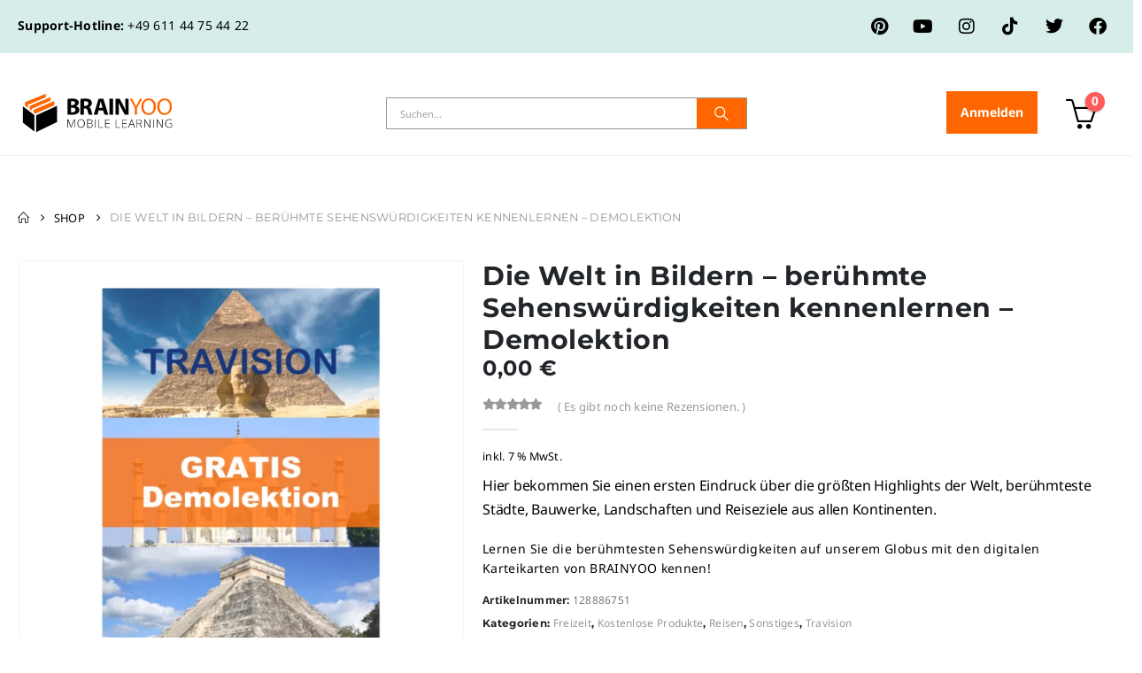

--- FILE ---
content_type: text/html; charset=UTF-8
request_url: https://brainyoo.de/produkt/die-welt-in-bildern-beruehmte-sehenswuerdigkeiten-kennenlernen-demolektion-2/
body_size: 65653
content:
<!DOCTYPE html>
	<html class=""  lang="de">
	<head><meta http-equiv="Content-Type" content="text/html; charset=UTF-8" /><script>if(navigator.userAgent.match(/MSIE|Internet Explorer/i)||navigator.userAgent.match(/Trident\/7\..*?rv:11/i)){var href=document.location.href;if(!href.match(/[?&]nowprocket/)){if(href.indexOf("?")==-1){if(href.indexOf("#")==-1){document.location.href=href+"?nowprocket=1"}else{document.location.href=href.replace("#","?nowprocket=1#")}}else{if(href.indexOf("#")==-1){document.location.href=href+"&nowprocket=1"}else{document.location.href=href.replace("#","&nowprocket=1#")}}}}</script><script>class RocketLazyLoadScripts{constructor(e){this.triggerEvents=e,this.eventOptions={passive:!0},this.userEventListener=this.triggerListener.bind(this),this.delayedScripts={normal:[],async:[],defer:[]},this.allJQueries=[]}_addUserInteractionListener(e){this.triggerEvents.forEach((t=>window.addEventListener(t,e.userEventListener,e.eventOptions)))}_removeUserInteractionListener(e){this.triggerEvents.forEach((t=>window.removeEventListener(t,e.userEventListener,e.eventOptions)))}triggerListener(){this._removeUserInteractionListener(this),"loading"===document.readyState?document.addEventListener("DOMContentLoaded",this._loadEverythingNow.bind(this)):this._loadEverythingNow()}async _loadEverythingNow(){this._delayEventListeners(),this._delayJQueryReady(this),this._handleDocumentWrite(),this._registerAllDelayedScripts(),this._preloadAllScripts(),await this._loadScriptsFromList(this.delayedScripts.normal),await this._loadScriptsFromList(this.delayedScripts.defer),await this._loadScriptsFromList(this.delayedScripts.async),await this._triggerDOMContentLoaded(),await this._triggerWindowLoad(),window.dispatchEvent(new Event("rocket-allScriptsLoaded"))}_registerAllDelayedScripts(){document.querySelectorAll("script[type=rocketlazyloadscript]").forEach((e=>{e.hasAttribute("src")?e.hasAttribute("async")&&!1!==e.async?this.delayedScripts.async.push(e):e.hasAttribute("defer")&&!1!==e.defer||"module"===e.getAttribute("data-rocket-type")?this.delayedScripts.defer.push(e):this.delayedScripts.normal.push(e):this.delayedScripts.normal.push(e)}))}async _transformScript(e){return await this._requestAnimFrame(),new Promise((t=>{const n=document.createElement("script");let r;[...e.attributes].forEach((e=>{let t=e.nodeName;"type"!==t&&("data-rocket-type"===t&&(t="type",r=e.nodeValue),n.setAttribute(t,e.nodeValue))})),e.hasAttribute("src")?(n.addEventListener("load",t),n.addEventListener("error",t)):(n.text=e.text,t()),e.parentNode.replaceChild(n,e)}))}async _loadScriptsFromList(e){const t=e.shift();return t?(await this._transformScript(t),this._loadScriptsFromList(e)):Promise.resolve()}_preloadAllScripts(){var e=document.createDocumentFragment();[...this.delayedScripts.normal,...this.delayedScripts.defer,...this.delayedScripts.async].forEach((t=>{const n=t.getAttribute("src");if(n){const t=document.createElement("link");t.href=n,t.rel="preload",t.as="script",e.appendChild(t)}})),document.head.appendChild(e)}_delayEventListeners(){let e={};function t(t,n){!function(t){function n(n){return e[t].eventsToRewrite.indexOf(n)>=0?"rocket-"+n:n}e[t]||(e[t]={originalFunctions:{add:t.addEventListener,remove:t.removeEventListener},eventsToRewrite:[]},t.addEventListener=function(){arguments[0]=n(arguments[0]),e[t].originalFunctions.add.apply(t,arguments)},t.removeEventListener=function(){arguments[0]=n(arguments[0]),e[t].originalFunctions.remove.apply(t,arguments)})}(t),e[t].eventsToRewrite.push(n)}function n(e,t){let n=e[t];Object.defineProperty(e,t,{get:()=>n||function(){},set(r){e["rocket"+t]=n=r}})}t(document,"DOMContentLoaded"),t(window,"DOMContentLoaded"),t(window,"load"),t(window,"pageshow"),t(document,"readystatechange"),n(document,"onreadystatechange"),n(window,"onload"),n(window,"onpageshow")}_delayJQueryReady(e){let t=window.jQuery;Object.defineProperty(window,"jQuery",{get:()=>t,set(n){if(n&&n.fn&&!e.allJQueries.includes(n)){n.fn.ready=n.fn.init.prototype.ready=function(t){e.domReadyFired?t.bind(document)(n):document.addEventListener("rocket-DOMContentLoaded",(()=>t.bind(document)(n)))};const t=n.fn.on;n.fn.on=n.fn.init.prototype.on=function(){if(this[0]===window){function e(e){return e.split(" ").map((e=>"load"===e||0===e.indexOf("load.")?"rocket-jquery-load":e)).join(" ")}"string"==typeof arguments[0]||arguments[0]instanceof String?arguments[0]=e(arguments[0]):"object"==typeof arguments[0]&&Object.keys(arguments[0]).forEach((t=>{delete Object.assign(arguments[0],{[e(t)]:arguments[0][t]})[t]}))}return t.apply(this,arguments),this},e.allJQueries.push(n)}t=n}})}async _triggerDOMContentLoaded(){this.domReadyFired=!0,await this._requestAnimFrame(),document.dispatchEvent(new Event("rocket-DOMContentLoaded")),await this._requestAnimFrame(),window.dispatchEvent(new Event("rocket-DOMContentLoaded")),await this._requestAnimFrame(),document.dispatchEvent(new Event("rocket-readystatechange")),await this._requestAnimFrame(),document.rocketonreadystatechange&&document.rocketonreadystatechange()}async _triggerWindowLoad(){await this._requestAnimFrame(),window.dispatchEvent(new Event("rocket-load")),await this._requestAnimFrame(),window.rocketonload&&window.rocketonload(),await this._requestAnimFrame(),this.allJQueries.forEach((e=>e(window).trigger("rocket-jquery-load"))),window.dispatchEvent(new Event("rocket-pageshow")),await this._requestAnimFrame(),window.rocketonpageshow&&window.rocketonpageshow()}_handleDocumentWrite(){const e=new Map;document.write=document.writeln=function(t){const n=document.currentScript,r=document.createRange(),i=n.parentElement;let o=e.get(n);void 0===o&&(o=n.nextSibling,e.set(n,o));const a=document.createDocumentFragment();r.setStart(a,0),a.appendChild(r.createContextualFragment(t)),i.insertBefore(a,o)}}async _requestAnimFrame(){return new Promise((e=>requestAnimationFrame(e)))}static run(){const e=new RocketLazyLoadScripts(["keydown","mousemove","touchmove","touchstart","touchend","wheel"]);e._addUserInteractionListener(e)}}RocketLazyLoadScripts.run();</script>
		<meta http-equiv="X-UA-Compatible" content="IE=edge" />
		
		<meta name="viewport" content="width=device-width, initial-scale=1, minimum-scale=1" />

		<link rel="profile" href="https://gmpg.org/xfn/11" />
		<link rel="pingback" href="https://brainyoo.de/xmlrpc.php" />
						<script type="rocketlazyloadscript">document.documentElement.className = document.documentElement.className + ' yes-js js_active js'</script>
			<meta name='robots' content='index, follow, max-image-preview:large, max-snippet:-1, max-video-preview:-1' />

	<!-- This site is optimized with the Yoast SEO plugin v26.7 - https://yoast.com/wordpress/plugins/seo/ -->
	<title>Die Welt in Bildern – berühmte Sehenswürdigkeiten kennenlernen – Demolektion - BRAINYOO Cloud Lernsoftware - die Lernkartei zum einfachen Auswendiglernen</title><link rel="stylesheet" href="https://brainyoo.de/wp-content/cache/min/1/bffead8935cdd7e7b886f305d5643090.css" media="all" data-minify="1" />
	<meta name="description" content="Die Welt mit all ihren Facetten spielerisch kennenlernen, das ist möglich mit der Lernsoftware BrainYoo. Ortsunabhängig lernen ist besonders beim reisen wichtig. Die digitalen Karteikarten machen es möglich." />
	<link rel="canonical" href="https://brainyoo.de/produkt/die-welt-in-bildern-beruehmte-sehenswuerdigkeiten-kennenlernen-demolektion-2/" />
	<meta property="og:locale" content="de_DE" />
	<meta property="og:type" content="article" />
	<meta property="og:title" content="Die Welt in Bildern – berühmte Sehenswürdigkeiten kennenlernen – Demolektion - BRAINYOO Cloud Lernsoftware - die Lernkartei zum einfachen Auswendiglernen" />
	<meta property="og:description" content="Die Welt mit all ihren Facetten spielerisch kennenlernen, das ist möglich mit der Lernsoftware BrainYoo. Ortsunabhängig lernen ist besonders beim reisen wichtig. Die digitalen Karteikarten machen es möglich." />
	<meta property="og:url" content="https://brainyoo.de/produkt/die-welt-in-bildern-beruehmte-sehenswuerdigkeiten-kennenlernen-demolektion-2/" />
	<meta property="og:site_name" content="BRAINYOO Cloud Lernsoftware - die Lernkartei zum einfachen Auswendiglernen" />
	<meta property="article:publisher" content="https://www.facebook.com/brainyoo" />
	<meta property="article:modified_time" content="2022-09-09T09:36:40+00:00" />
	<meta property="og:image" content="https://brainyoo.de/wp-content/uploads/2020/11/Travision_Die-Welt-in-Bildern_Sehenswuerdigkeiten_demo.png" />
	<meta property="og:image:width" content="1200" />
	<meta property="og:image:height" content="1200" />
	<meta property="og:image:type" content="image/png" />
	<meta name="twitter:card" content="summary_large_image" />
	<meta name="twitter:site" content="@brainyoo" />
	<script type="application/ld+json" class="yoast-schema-graph">{"@context":"https://schema.org","@graph":[{"@type":"WebPage","@id":"https://brainyoo.de/produkt/die-welt-in-bildern-beruehmte-sehenswuerdigkeiten-kennenlernen-demolektion-2/","url":"https://brainyoo.de/produkt/die-welt-in-bildern-beruehmte-sehenswuerdigkeiten-kennenlernen-demolektion-2/","name":"Die Welt in Bildern – berühmte Sehenswürdigkeiten kennenlernen – Demolektion - BRAINYOO Cloud Lernsoftware - die Lernkartei zum einfachen Auswendiglernen","isPartOf":{"@id":"https://brainyoo.de/#website"},"primaryImageOfPage":{"@id":"https://brainyoo.de/produkt/die-welt-in-bildern-beruehmte-sehenswuerdigkeiten-kennenlernen-demolektion-2/#primaryimage"},"image":{"@id":"https://brainyoo.de/produkt/die-welt-in-bildern-beruehmte-sehenswuerdigkeiten-kennenlernen-demolektion-2/#primaryimage"},"thumbnailUrl":"https://brainyoo.de/wp-content/uploads/2020/11/Travision_Die-Welt-in-Bildern_Sehenswuerdigkeiten_demo.png","datePublished":"2020-11-03T14:34:39+00:00","dateModified":"2022-09-09T09:36:40+00:00","description":"Die Welt mit all ihren Facetten spielerisch kennenlernen, das ist möglich mit der Lernsoftware BrainYoo. Ortsunabhängig lernen ist besonders beim reisen wichtig. Die digitalen Karteikarten machen es möglich.","breadcrumb":{"@id":"https://brainyoo.de/produkt/die-welt-in-bildern-beruehmte-sehenswuerdigkeiten-kennenlernen-demolektion-2/#breadcrumb"},"inLanguage":"de","potentialAction":[{"@type":"ReadAction","target":["https://brainyoo.de/produkt/die-welt-in-bildern-beruehmte-sehenswuerdigkeiten-kennenlernen-demolektion-2/"]}]},{"@type":"ImageObject","inLanguage":"de","@id":"https://brainyoo.de/produkt/die-welt-in-bildern-beruehmte-sehenswuerdigkeiten-kennenlernen-demolektion-2/#primaryimage","url":"https://brainyoo.de/wp-content/uploads/2020/11/Travision_Die-Welt-in-Bildern_Sehenswuerdigkeiten_demo.png","contentUrl":"https://brainyoo.de/wp-content/uploads/2020/11/Travision_Die-Welt-in-Bildern_Sehenswuerdigkeiten_demo.png","width":1200,"height":1200,"caption":"Cover zur Demolektion Welt in Bildern von Travision"},{"@type":"BreadcrumbList","@id":"https://brainyoo.de/produkt/die-welt-in-bildern-beruehmte-sehenswuerdigkeiten-kennenlernen-demolektion-2/#breadcrumb","itemListElement":[{"@type":"ListItem","position":1,"name":"Home","item":"https://brainyoo.de/"},{"@type":"ListItem","position":2,"name":"Shop","item":"https://brainyoo.de/shop/"},{"@type":"ListItem","position":3,"name":"Die Welt in Bildern – berühmte Sehenswürdigkeiten kennenlernen – Demolektion"}]},{"@type":"WebSite","@id":"https://brainyoo.de/#website","url":"https://brainyoo.de/","name":"BRAINYOO Cloud Lernsoftware - die Lernkartei zum einfachen Auswendiglernen","description":"Lernsoftware, Lernkartei und Karteikarten App zum einfachen Auswendiglernen","publisher":{"@id":"https://brainyoo.de/#organization"},"potentialAction":[{"@type":"SearchAction","target":{"@type":"EntryPoint","urlTemplate":"https://brainyoo.de/?s={search_term_string}"},"query-input":{"@type":"PropertyValueSpecification","valueRequired":true,"valueName":"search_term_string"}}],"inLanguage":"de"},{"@type":"Organization","@id":"https://brainyoo.de/#organization","name":"BRAINYOO Cloud Lernsoftware - die Lernkartei zum einfachen Auswendiglernen","url":"https://brainyoo.de/","logo":{"@type":"ImageObject","inLanguage":"de","@id":"https://brainyoo.de/#/schema/logo/image/","url":"https://brainyoo.de/wp-content/uploads/2020/09/brainyoo_mobile_learning_logo.png","contentUrl":"https://brainyoo.de/wp-content/uploads/2020/09/brainyoo_mobile_learning_logo.png","width":436,"height":184,"caption":"BRAINYOO Cloud Lernsoftware - die Lernkartei zum einfachen Auswendiglernen"},"image":{"@id":"https://brainyoo.de/#/schema/logo/image/"},"sameAs":["https://www.facebook.com/brainyoo","https://x.com/brainyoo","https://www.instagram.com/brainyoo.mobilelearning/","https://www.pinterest.de/brainyoo/","https://www.youtube.com/user/BrainYoo","https://de.wikipedia.org/wiki/Brainyoo"]}]}</script>
	<!-- / Yoast SEO plugin. -->


<link rel='dns-prefetch' href='//www.googletagmanager.com' />
<style>[consent-id]:not(.rcb-content-blocker):not([consent-transaction-complete]):not([consent-visual-use-parent^="children:"]):not([consent-confirm]){opacity:0!important;}
.rcb-content-blocker+.rcb-content-blocker-children-fallback~*{display:none!important;}</style><link rel="preload" href="https://brainyoo.de/wp-content/031423c21e2e5be909e1c56332845a61/dist/582763275.js?ver=d0a9e67d7481025d345fb9f698655441" as="script" />
<link rel="preload" href="https://brainyoo.de/wp-content/031423c21e2e5be909e1c56332845a61/dist/2069075976.js?ver=fb7388ba27c66f5019d251cfe1d48a46" as="script" />
<link rel="preload" href="https://brainyoo.de/wp-content/plugins/real-cookie-banner-pro2/public/lib/animate.css/animate.min.css?ver=4.1.1" as="style" />
<script data-cfasync="false" defer src="https://brainyoo.de/wp-content/031423c21e2e5be909e1c56332845a61/dist/582763275.js?ver=d0a9e67d7481025d345fb9f698655441" id="real-cookie-banner-pro2-vendor-real-cookie-banner-pro2-banner-js"></script>
<script type="application/json" data-skip-lazy-load="js-extra" data-skip-moving="true" data-no-defer nitro-exclude data-alt-type="application/ld+json" data-dont-merge data-wpmeteor-nooptimize="true" data-cfasync="false" id="a8c8d6f31a591644998169c93ebccb1081-js-extra">{"slug":"real-cookie-banner-pro2","textDomain":"real-cookie-banner","version":"5.2.9","restUrl":"https:\/\/brainyoo.de\/wp-json\/real-cookie-banner-pro2\/v1\/","restNamespace":"real-cookie-banner-pro2\/v1","restPathObfuscateOffset":"d530a41581c2f762","restRoot":"https:\/\/brainyoo.de\/wp-json\/","restQuery":{"_v":"5.2.9","_locale":"user"},"restNonce":"c54726f337","restRecreateNonceEndpoint":"https:\/\/brainyoo.de\/wp-admin\/admin-ajax.php?action=rest-nonce","publicUrl":"https:\/\/brainyoo.de\/wp-content\/plugins\/real-cookie-banner-pro2\/public\/","chunkFolder":"dist","chunksLanguageFolder":"https:\/\/brainyoo.de\/wp-content\/languages\/mo-cache\/real-cookie-banner-pro2\/","chunks":{"chunk-config-tab-blocker.lite.js":["de_DE-83d48f038e1cf6148175589160cda67e","de_DE-e5c2f3318cd06f18a058318f5795a54b","de_DE-76129424d1eb6744d17357561a128725","de_DE-d3d8ada331df664d13fa407b77bc690b"],"chunk-config-tab-blocker.pro.js":["de_DE-ddf5ae983675e7b6eec2afc2d53654a2","de_DE-487d95eea292aab22c80aa3ae9be41f0","de_DE-ab0e642081d4d0d660276c9cebfe9f5d","de_DE-0f5f6074a855fa677e6086b82145bd50"],"chunk-config-tab-consent.lite.js":["de_DE-3823d7521a3fc2857511061e0d660408"],"chunk-config-tab-consent.pro.js":["de_DE-9cb9ecf8c1e8ce14036b5f3a5e19f098"],"chunk-config-tab-cookies.lite.js":["de_DE-1a51b37d0ef409906245c7ed80d76040","de_DE-e5c2f3318cd06f18a058318f5795a54b","de_DE-76129424d1eb6744d17357561a128725"],"chunk-config-tab-cookies.pro.js":["de_DE-572ee75deed92e7a74abba4b86604687","de_DE-487d95eea292aab22c80aa3ae9be41f0","de_DE-ab0e642081d4d0d660276c9cebfe9f5d"],"chunk-config-tab-dashboard.lite.js":["de_DE-f843c51245ecd2b389746275b3da66b6"],"chunk-config-tab-dashboard.pro.js":["de_DE-ae5ae8f925f0409361cfe395645ac077"],"chunk-config-tab-import.lite.js":["de_DE-66df94240f04843e5a208823e466a850"],"chunk-config-tab-import.pro.js":["de_DE-e5fee6b51986d4ff7a051d6f6a7b076a"],"chunk-config-tab-licensing.lite.js":["de_DE-e01f803e4093b19d6787901b9591b5a6"],"chunk-config-tab-licensing.pro.js":["de_DE-4918ea9704f47c2055904e4104d4ffba"],"chunk-config-tab-scanner.lite.js":["de_DE-b10b39f1099ef599835c729334e38429"],"chunk-config-tab-scanner.pro.js":["de_DE-752a1502ab4f0bebfa2ad50c68ef571f"],"chunk-config-tab-settings.lite.js":["de_DE-37978e0b06b4eb18b16164a2d9c93a2c"],"chunk-config-tab-settings.pro.js":["de_DE-e59d3dcc762e276255c8989fbd1f80e3"],"chunk-config-tab-tcf.lite.js":["de_DE-4f658bdbf0aa370053460bc9e3cd1f69","de_DE-e5c2f3318cd06f18a058318f5795a54b","de_DE-d3d8ada331df664d13fa407b77bc690b"],"chunk-config-tab-tcf.pro.js":["de_DE-e1e83d5b8a28f1f91f63b9de2a8b181a","de_DE-487d95eea292aab22c80aa3ae9be41f0","de_DE-0f5f6074a855fa677e6086b82145bd50"]},"others":{"customizeValuesBanner":"{\"layout\":{\"type\":\"dialog\",\"maxHeightEnabled\":false,\"maxHeight\":740,\"dialogMaxWidth\":530,\"dialogPosition\":\"middleCenter\",\"dialogMargin\":[0,0,0,0],\"bannerPosition\":\"bottom\",\"bannerMaxWidth\":1024,\"dialogBorderRadius\":3,\"borderRadius\":5,\"animationIn\":\"slideInUp\",\"animationInDuration\":500,\"animationInOnlyMobile\":true,\"animationOut\":\"none\",\"animationOutDuration\":500,\"animationOutOnlyMobile\":true,\"overlay\":true,\"overlayBg\":\"#000000\",\"overlayBgAlpha\":38,\"overlayBlur\":2},\"decision\":{\"acceptAll\":\"button\",\"acceptEssentials\":\"button\",\"showCloseIcon\":false,\"acceptIndividual\":\"link\",\"buttonOrder\":\"all,essential,save,individual\",\"showGroups\":false,\"groupsFirstView\":false,\"saveButton\":\"always\"},\"design\":{\"bg\":\"#ffffff\",\"textAlign\":\"center\",\"linkTextDecoration\":\"underline\",\"borderWidth\":0,\"borderColor\":\"#ffffff\",\"fontSize\":13,\"fontColor\":\"#2b2b2b\",\"fontInheritFamily\":true,\"fontFamily\":\"Arial, Helvetica, sans-serif\",\"fontWeight\":\"normal\",\"boxShadowEnabled\":true,\"boxShadowOffsetX\":0,\"boxShadowOffsetY\":5,\"boxShadowBlurRadius\":13,\"boxShadowSpreadRadius\":0,\"boxShadowColor\":\"#000000\",\"boxShadowColorAlpha\":20},\"headerDesign\":{\"inheritBg\":true,\"bg\":\"#f4f4f4\",\"inheritTextAlign\":true,\"textAlign\":\"center\",\"padding\":[17,20,15,20],\"logo\":\"\",\"logoRetina\":\"\",\"logoMaxHeight\":40,\"logoPosition\":\"left\",\"logoMargin\":[5,15,5,15],\"fontSize\":20,\"fontColor\":\"#2b2b2b\",\"fontInheritFamily\":true,\"fontFamily\":\"Arial, Helvetica, sans-serif\",\"fontWeight\":\"normal\",\"borderWidth\":1,\"borderColor\":\"#df6125\"},\"bodyDesign\":{\"padding\":[15,20,5,20],\"descriptionInheritFontSize\":true,\"descriptionFontSize\":13,\"dottedGroupsInheritFontSize\":true,\"dottedGroupsFontSize\":13,\"dottedGroupsBulletColor\":\"#15779b\",\"teachingsInheritTextAlign\":true,\"teachingsTextAlign\":\"center\",\"teachingsSeparatorActive\":true,\"teachingsSeparatorWidth\":50,\"teachingsSeparatorHeight\":1,\"teachingsSeparatorColor\":\"#df6125\",\"teachingsInheritFontSize\":false,\"teachingsFontSize\":12,\"teachingsInheritFontColor\":false,\"teachingsFontColor\":\"#7c7c7c\",\"accordionMargin\":[10,0,5,0],\"accordionPadding\":[5,10,5,10],\"accordionArrowType\":\"outlined\",\"accordionArrowColor\":\"#15779b\",\"accordionBg\":\"#ffffff\",\"accordionActiveBg\":\"#f9f9f9\",\"accordionHoverBg\":\"#efefef\",\"accordionBorderWidth\":1,\"accordionBorderColor\":\"#efefef\",\"accordionTitleFontSize\":12,\"accordionTitleFontColor\":\"#2b2b2b\",\"accordionTitleFontWeight\":\"normal\",\"accordionDescriptionMargin\":[5,0,0,0],\"accordionDescriptionFontSize\":12,\"accordionDescriptionFontColor\":\"#828282\",\"accordionDescriptionFontWeight\":\"normal\",\"acceptAllOneRowLayout\":false,\"acceptAllPadding\":[10,10,10,10],\"acceptAllBg\":\"#df6125\",\"acceptAllTextAlign\":\"center\",\"acceptAllFontSize\":18,\"acceptAllFontColor\":\"#ffffff\",\"acceptAllFontWeight\":\"normal\",\"acceptAllBorderWidth\":1,\"acceptAllBorderColor\":\"#df6125\",\"acceptAllHoverBg\":\"#000000\",\"acceptAllHoverFontColor\":\"#ffffff\",\"acceptAllHoverBorderColor\":\"#000000\",\"acceptEssentialsUseAcceptAll\":true,\"acceptEssentialsButtonType\":\"\",\"acceptEssentialsPadding\":[10,10,10,10],\"acceptEssentialsBg\":\"#efefef\",\"acceptEssentialsTextAlign\":\"center\",\"acceptEssentialsFontSize\":18,\"acceptEssentialsFontColor\":\"#0a0a0a\",\"acceptEssentialsFontWeight\":\"normal\",\"acceptEssentialsBorderWidth\":0,\"acceptEssentialsBorderColor\":\"#000000\",\"acceptEssentialsHoverBg\":\"#e8e8e8\",\"acceptEssentialsHoverFontColor\":\"#000000\",\"acceptEssentialsHoverBorderColor\":\"#000000\",\"acceptIndividualPadding\":[5,5,5,5],\"acceptIndividualBg\":\"#ffffff\",\"acceptIndividualTextAlign\":\"center\",\"acceptIndividualFontSize\":15,\"acceptIndividualFontColor\":\"#7c7c7c\",\"acceptIndividualFontWeight\":\"normal\",\"acceptIndividualBorderWidth\":0,\"acceptIndividualBorderColor\":\"#000000\",\"acceptIndividualHoverBg\":\"#ffffff\",\"acceptIndividualHoverFontColor\":\"#df6125\",\"acceptIndividualHoverBorderColor\":\"#000000\"},\"footerDesign\":{\"poweredByLink\":true,\"inheritBg\":false,\"bg\":\"#fcfcfc\",\"inheritTextAlign\":true,\"textAlign\":\"center\",\"padding\":[10,20,15,20],\"fontSize\":14,\"fontColor\":\"#7c7c7c\",\"fontInheritFamily\":true,\"fontFamily\":\"Arial, Helvetica, sans-serif\",\"fontWeight\":\"normal\",\"hoverFontColor\":\"#df6125\",\"borderWidth\":1,\"borderColor\":\"#df6125\",\"languageSwitcher\":\"flags\"},\"texts\":{\"headline\":\"Privatsph\\u00e4re-Einstellungen\",\"description\":\"Wir verwenden Cookies und \\u00e4hnliche Technologien auf unserer Website und verarbeiten personenbezogene Daten von dir (z.B. IP-Adresse), um z.B. Inhalte und Anzeigen zu personalisieren, Medien von Drittanbietern einzubinden oder Zugriffe auf unsere Website zu analysieren. Die Datenverarbeitung kann auch erst in Folge gesetzter Cookies stattfinden. Wir teilen diese Daten mit Dritten, die wir in den Privatsph\\u00e4re-Einstellungen benennen.<br \\\/><br \\\/>Die Datenverarbeitung kann mit deiner Einwilligung oder auf Basis eines berechtigten Interesses erfolgen, dem du in den Privatsph\\u00e4re-Einstellungen widersprechen kannst. Du hast das Recht, nicht einzuwilligen und deine Einwilligung zu einem sp\\u00e4teren Zeitpunkt zu \\u00e4ndern oder zu widerrufen. Weitere Informationen zur Verwendung deiner Daten findest du in unserer {{privacyPolicy}}Datenschutzerkl\\u00e4rung{{\\\/privacyPolicy}}.\",\"acceptAll\":\"Alle akzeptieren\",\"acceptEssentials\":\"Weiter ohne Einwilligung\",\"acceptIndividual\":\"Privatsph\\u00e4re-Einstellungen individuell festlegen\",\"poweredBy\":\"2\",\"dataProcessingInUnsafeCountries\":\"Einige Dienste verarbeiten personenbezogene Daten in unsicheren Drittl\\u00e4ndern. Indem du in die Nutzung dieser Services einwilligst, erkl\\u00e4rst du dich auch mit der Verarbeitung deiner Daten in diesen unsicheren Drittl\\u00e4ndern gem\\u00e4\\u00df {{legalBasis}} einverstanden. Dies birgt das Risiko, dass deine Daten von Beh\\u00f6rden zu Kontroll- und \\u00dcberwachungszwecken verarbeitet werden, m\\u00f6glicherweise ohne die M\\u00f6glichkeit eines Rechtsbehelfs.\",\"ageNoticeBanner\":\"Du bist unter {{minAge}} Jahre alt? Dann kannst du nicht in optionale Services einwilligen. Du kannst deine Eltern oder Erziehungsberechtigten bitten, mit dir in diese Services einzuwilligen.\",\"ageNoticeBlocker\":\"Du bist unter {{minAge}} Jahre alt? Leider darfst du diesem Service nicht selbst zustimmen, um diese Inhalte zu sehen. Bitte deine Eltern oder Erziehungsberechtigten, dem Service mit dir zuzustimmen!\",\"listServicesNotice\":\"Wenn du alle Services akzeptierst, erlaubst du, dass {{services}} geladen werden. Diese sind nach ihrem Zweck in Gruppen {{serviceGroups}} unterteilt (Zugeh\\u00f6rigkeit durch hochgestellte Zahlen gekennzeichnet).\",\"listServicesLegitimateInterestNotice\":\"Au\\u00dferdem werden die {{services}} auf der Grundlage eines berechtigten Interesses geladen.\",\"tcfStacksCustomName\":\"Services mit verschiedenen Zwecken au\\u00dferhalb des TCF-Standards\",\"tcfStacksCustomDescription\":\"Services, die Einwilligungen nicht \\u00fcber den TCF-Standard, sondern \\u00fcber andere Technologien teilen. Diese werden nach ihrem Zweck in mehrere Gruppen unterteilt. Einige davon werden aufgrund eines berechtigten Interesses genutzt (z.B. Gefahrenabwehr), andere werden nur mit deiner Einwilligung genutzt. Details zu den einzelnen Gruppen und Zwecken der Services findest du in den individuellen Privatsph\\u00e4re-Einstellungen.\",\"consentForwardingExternalHosts\":\"Deine Einwilligung gilt auch auf {{websites}}.\",\"blockerHeadline\":\"{{name}} aufgrund von Privatsph\\u00e4re-Einstellungen blockiert\",\"blockerLinkShowMissing\":\"Zeige alle Services, denen du noch zustimmen musst\",\"blockerLoadButton\":\"Erforderliche Services akzeptieren und Inhalte laden\",\"blockerAcceptInfo\":\"Wenn du die blockierten Inhalte l\\u00e4dst, werden deine Datenschutzeinstellungen angepasst. Inhalte aus diesem Service werden in Zukunft nicht mehr blockiert. Du hast das Recht, deine Entscheidung jederzeit zu widerrufen oder zu \\u00e4ndern.\",\"stickyHistory\":\"Historie der Privatsph\\u00e4re-Einstellungen\",\"stickyRevoke\":\"Einwilligungen widerrufen\",\"stickyRevokeSuccessMessage\":\"Du hast die Einwilligung f\\u00fcr Services mit dessen Cookies und Verarbeitung personenbezogener Daten erfolgreich widerrufen. Die Seite wird jetzt neu geladen!\",\"stickyChange\":\"Privatsph\\u00e4re-Einstellungen \\u00e4ndern\"},\"individualLayout\":{\"inheritDialogMaxWidth\":false,\"dialogMaxWidth\":970,\"inheritBannerMaxWidth\":true,\"bannerMaxWidth\":1980,\"descriptionTextAlign\":\"left\"},\"group\":{\"checkboxBg\":\"#f0f0f0\",\"checkboxBorderWidth\":1,\"checkboxBorderColor\":\"#d2d2d2\",\"checkboxActiveColor\":\"#ffffff\",\"checkboxActiveBg\":\"#df6125\",\"checkboxActiveBorderColor\":\"#df6125\",\"groupInheritBg\":true,\"groupBg\":\"#f4f4f4\",\"groupPadding\":[15,15,15,15],\"groupSpacing\":10,\"groupBorderRadius\":5,\"groupBorderWidth\":1,\"groupBorderColor\":\"#f4f4f4\",\"headlineFontSize\":16,\"headlineFontWeight\":\"normal\",\"headlineFontColor\":\"#2b2b2b\",\"descriptionFontSize\":14,\"descriptionFontColor\":\"#7c7c7c\",\"linkColor\":\"#7c7c7c\",\"linkHoverColor\":\"#2b2b2b\",\"detailsHideLessRelevant\":true},\"saveButton\":{\"useAcceptAll\":true,\"type\":\"button\",\"padding\":[10,10,10,10],\"bg\":\"#efefef\",\"textAlign\":\"center\",\"fontSize\":18,\"fontColor\":\"#0a0a0a\",\"fontWeight\":\"normal\",\"borderWidth\":0,\"borderColor\":\"#000000\",\"hoverBg\":\"#e8e8e8\",\"hoverFontColor\":\"#000000\",\"hoverBorderColor\":\"#000000\"},\"individualTexts\":{\"headline\":\"Individuelle Privatsph\\u00e4re-Einstellungen\",\"description\":\"Wir verwenden Cookies und \\u00e4hnliche Technologien auf unserer Website und verarbeiten personenbezogene Daten von dir (z.B. IP-Adresse), um z.B. Inhalte und Anzeigen zu personalisieren, Medien von Drittanbietern einzubinden oder Zugriffe auf unsere Website zu analysieren. Die Datenverarbeitung kann auch erst in Folge gesetzter Cookies stattfinden. Wir teilen diese Daten mit Dritten, die wir in den Privatsph\\u00e4re-Einstellungen benennen.<br \\\/><br \\\/>Die Datenverarbeitung kann mit deiner Einwilligung oder auf Basis eines berechtigten Interesses erfolgen, dem du in den Privatsph\\u00e4re-Einstellungen widersprechen kannst. Du hast das Recht, nicht einzuwilligen und deine Einwilligung zu einem sp\\u00e4teren Zeitpunkt zu \\u00e4ndern oder zu widerrufen. Weitere Informationen zur Verwendung deiner Daten findest du in unserer {{privacyPolicy}}Datenschutzerkl\\u00e4rung{{\\\/privacyPolicy}}.<br \\\/><br \\\/>Im Folgenden findest du eine \\u00dcbersicht \\u00fcber alle Services, die von dieser Website genutzt werden. Du kannst dir detaillierte Informationen zu jedem Service ansehen und ihm einzeln zustimmen oder von deinem Widerspruchsrecht Gebrauch machen.\",\"save\":\"Individuelle Auswahlen speichern\",\"showMore\":\"Service-Informationen anzeigen\",\"hideMore\":\"Service-Informationen ausblenden\",\"postamble\":\"\"},\"mobile\":{\"enabled\":true,\"maxHeight\":400,\"hideHeader\":false,\"alignment\":\"bottom\",\"scalePercent\":90,\"scalePercentVertical\":-50},\"sticky\":{\"enabled\":false,\"animationsEnabled\":true,\"alignment\":\"left\",\"bubbleBorderRadius\":50,\"icon\":\"fingerprint\",\"iconCustom\":\"\",\"iconCustomRetina\":\"\",\"iconSize\":30,\"iconColor\":\"#ffffff\",\"bubbleMargin\":[10,20,20,20],\"bubblePadding\":15,\"bubbleBg\":\"#15779b\",\"bubbleBorderWidth\":0,\"bubbleBorderColor\":\"#10556f\",\"boxShadowEnabled\":true,\"boxShadowOffsetX\":0,\"boxShadowOffsetY\":2,\"boxShadowBlurRadius\":5,\"boxShadowSpreadRadius\":1,\"boxShadowColor\":\"#105b77\",\"boxShadowColorAlpha\":40,\"bubbleHoverBg\":\"#ffffff\",\"bubbleHoverBorderColor\":\"#000000\",\"hoverIconColor\":\"#000000\",\"hoverIconCustom\":\"\",\"hoverIconCustomRetina\":\"\",\"menuFontSize\":16,\"menuBorderRadius\":5,\"menuItemSpacing\":10,\"menuItemPadding\":[5,10,5,10]},\"customCss\":{\"css\":\"\",\"antiAdBlocker\":\"y\"}}","isPro":true,"showProHints":false,"proUrl":"https:\/\/devowl.io\/de\/go\/real-cookie-banner?source=rcb-lite","showLiteNotice":false,"frontend":{"groups":"[{\"id\":3911,\"name\":\"Essenziell\",\"slug\":\"essenziell\",\"description\":\"Essenzielle Services sind f\\u00fcr die grundlegende Funktionalit\\u00e4t der Website erforderlich. Sie enthalten nur technisch notwendige Services. Diesen Services kann nicht widersprochen werden.\",\"isEssential\":true,\"isDefault\":true,\"items\":[{\"id\":134768,\"name\":\"Wordfence\",\"purpose\":\"Wordfence sichert diese Website vor Angriffen verschiedener Art. Cookies werden verwendet, um die Berechtigungen des Benutzers vor dem Zugriff auf WordPress zu pr\\u00fcfen, um Administratoren zu benachrichtigen, wenn sich ein Benutzer mit einem neuen Ger\\u00e4t oder Standort anmeldet, und um definierte L\\u00e4nderbeschr\\u00e4nkungen durch speziell pr\\u00e4parierte Links zu umgehen.\",\"providerContact\":{\"phone\":\"\",\"email\":\"\",\"link\":\"\"},\"isProviderCurrentWebsite\":true,\"provider\":\"\",\"uniqueName\":\"wordfence\",\"isEmbeddingOnlyExternalResources\":false,\"legalBasis\":\"consent\",\"dataProcessingInCountries\":[],\"dataProcessingInCountriesSpecialTreatments\":[],\"technicalDefinitions\":[{\"type\":\"http\",\"name\":\"wfwaf-authcookie-*\",\"host\":\"brainyoo.de\",\"duration\":1,\"durationUnit\":\"y\",\"isSessionDuration\":false,\"purpose\":\"\"},{\"type\":\"http\",\"name\":\"wf_loginalerted_*\",\"host\":\"brainyoo.de\",\"duration\":1,\"durationUnit\":\"y\",\"isSessionDuration\":false,\"purpose\":\"\"},{\"type\":\"http\",\"name\":\"wfCBLBypass\",\"host\":\"brainyoo.de\",\"duration\":1,\"durationUnit\":\"y\",\"isSessionDuration\":false,\"purpose\":\"\"}],\"codeDynamics\":[],\"providerPrivacyPolicyUrl\":\"\",\"providerLegalNoticeUrl\":\"\",\"tagManagerOptInEventName\":\"\",\"tagManagerOptOutEventName\":\"\",\"googleConsentModeConsentTypes\":[],\"executePriority\":10,\"codeOptIn\":\"\",\"executeCodeOptInWhenNoTagManagerConsentIsGiven\":false,\"codeOptOut\":\"\",\"executeCodeOptOutWhenNoTagManagerConsentIsGiven\":false,\"deleteTechnicalDefinitionsAfterOptOut\":false,\"codeOnPageLoad\":\"\",\"presetId\":\"wordfence\"},{\"id\":128571,\"name\":\"WooCommerce\",\"purpose\":\"WooCommerce ist ein E-Commerce-Shopsystem, das es dir erm\\u00f6glicht, Produkte auf dieser Website zu kaufen. Cookies werden verwendet, um Artikel in einem Warenkorb zu sammeln, um den Warenkorb des Nutzers in der Datenbank der Website zu speichern, um k\\u00fcrzlich angesehene Produkte zu speichern, um sie wieder anzuzeigen und um es Nutzern zu erm\\u00f6glichen Mitteilungen im Online-Shop auszublenden.\",\"providerContact\":{\"phone\":\"\",\"email\":\"\",\"link\":\"\"},\"isProviderCurrentWebsite\":true,\"provider\":\"Brainyoo Mobile Learning GmbH\",\"uniqueName\":\"woocommerce\",\"isEmbeddingOnlyExternalResources\":false,\"legalBasis\":\"consent\",\"dataProcessingInCountries\":[],\"dataProcessingInCountriesSpecialTreatments\":[],\"technicalDefinitions\":[{\"type\":\"local\",\"name\":\"wc_cart_hash_*\",\"host\":\"brainyoo.de\",\"duration\":0,\"durationUnit\":\"y\",\"isSessionDuration\":false,\"purpose\":\"\"},{\"type\":\"http\",\"name\":\"woocommerce_cart_hash\",\"host\":\"brainyoo.de\",\"duration\":0,\"durationUnit\":\"y\",\"isSessionDuration\":true,\"purpose\":\"\"},{\"type\":\"http\",\"name\":\"wp_woocommerce_session_*\",\"host\":\"brainyoo.de\",\"duration\":2,\"durationUnit\":\"d\",\"isSessionDuration\":false,\"purpose\":\"\"},{\"type\":\"http\",\"name\":\"woocommerce_items_in_cart\",\"host\":\"brainyoo.de\",\"duration\":0,\"durationUnit\":\"y\",\"isSessionDuration\":true,\"purpose\":\"\"},{\"type\":\"http\",\"name\":\"woocommerce_recently_viewed\",\"host\":\"brainyoo.de\",\"duration\":0,\"durationUnit\":\"y\",\"isSessionDuration\":true,\"purpose\":\"\"},{\"type\":\"http\",\"name\":\"store_notice*\",\"host\":\"brainyoo.de\",\"duration\":0,\"durationUnit\":\"y\",\"isSessionDuration\":true,\"purpose\":\"\"}],\"codeDynamics\":[],\"providerPrivacyPolicyUrl\":\"https:\\\/\\\/brainyoo.de\\\/datenschutzerklaerung\\\/\",\"providerLegalNoticeUrl\":\"\",\"tagManagerOptInEventName\":\"\",\"tagManagerOptOutEventName\":\"\",\"googleConsentModeConsentTypes\":[],\"executePriority\":10,\"codeOptIn\":\"\",\"executeCodeOptInWhenNoTagManagerConsentIsGiven\":false,\"codeOptOut\":\"\",\"executeCodeOptOutWhenNoTagManagerConsentIsGiven\":false,\"deleteTechnicalDefinitionsAfterOptOut\":false,\"codeOnPageLoad\":\"\",\"presetId\":\"woocommerce\"},{\"id\":128565,\"name\":\"Real Cookie Banner\",\"purpose\":\"Real Cookie Banner bittet Website-Besucher um die Einwilligung zum Setzen von Cookies und zur Verarbeitung personenbezogener Daten. Dazu wird jedem Website-Besucher eine UUID (pseudonyme Identifikation des Nutzers) zugewiesen, die bis zum Ablauf des Cookies zur Speicherung der Einwilligung g\\u00fcltig ist. Cookies werden dazu verwendet, um zu testen, ob Cookies gesetzt werden k\\u00f6nnen, um Referenz auf die dokumentierte Einwilligung zu speichern, um zu speichern, in welche Services aus welchen Service-Gruppen der Besucher eingewilligt hat, und, falls Einwilligung nach dem Transparency & Consent Framework (TCF) eingeholt werden, um die Einwilligungen in TCF Partner, Zwecke, besondere Zwecke, Funktionen und besondere Funktionen zu speichern. Im Rahmen der Darlegungspflicht nach DSGVO wird die erhobene Einwilligung vollumf\\u00e4nglich dokumentiert. Dazu z\\u00e4hlt neben den Services und Service-Gruppen, in welche der Besucher eingewilligt hat, und falls Einwilligung nach dem TCF Standard eingeholt werden, in welche TCF Partner, Zwecke und Funktionen der Besucher eingewilligt hat, alle Einstellungen des Cookie Banners zum Zeitpunkt der Einwilligung als auch die technischen Umst\\u00e4nde (z.B. Gr\\u00f6\\u00dfe des Sichtbereichs bei der Einwilligung) und die Nutzerinteraktionen (z.B. Klick auf Buttons), die zur Einwilligung gef\\u00fchrt haben. Die Einwilligung wird pro Sprache einmal erhoben.\",\"providerContact\":{\"phone\":\"\",\"email\":\"\",\"link\":\"\"},\"isProviderCurrentWebsite\":true,\"provider\":\"BRAINYOO Cloud Lernsoftware - die Lernkartei zum einfachen Auswendiglernen\",\"uniqueName\":\"real-cookie-banner\",\"isEmbeddingOnlyExternalResources\":false,\"legalBasis\":\"legal-requirement\",\"dataProcessingInCountries\":[],\"dataProcessingInCountriesSpecialTreatments\":[],\"technicalDefinitions\":[{\"type\":\"http\",\"name\":\"real_cookie_banner*\",\"host\":\".brainyoo.de\",\"duration\":365,\"durationUnit\":\"d\",\"isSessionDuration\":false,\"purpose\":\"Eindeutiger Identifikator f\\u00fcr die Einwilligung, aber nicht f\\u00fcr den Website-Besucher. Revisionshash f\\u00fcr die Einstellungen des Cookie-Banners (Texte, Farben, Funktionen, Servicegruppen, Dienste, Content Blocker usw.). IDs f\\u00fcr eingewilligte Services und Service-Gruppen.\"},{\"type\":\"http\",\"name\":\"real_cookie_banner*-tcf\",\"host\":\".brainyoo.de\",\"duration\":365,\"durationUnit\":\"d\",\"isSessionDuration\":false,\"purpose\":\"Im Rahmen von TCF gesammelte Einwilligungen, die im TC-String-Format gespeichert werden, einschlie\\u00dflich TCF-Vendoren, -Zwecke, -Sonderzwecke, -Funktionen und -Sonderfunktionen.\"},{\"type\":\"http\",\"name\":\"real_cookie_banner*-gcm\",\"host\":\".brainyoo.de\",\"duration\":365,\"durationUnit\":\"d\",\"isSessionDuration\":false,\"purpose\":\"Die im Google Consent Mode gesammelten Einwilligungen in die verschiedenen Einwilligungstypen (Zwecke) werden f\\u00fcr alle mit dem Google Consent Mode kompatiblen Services gespeichert.\"},{\"type\":\"http\",\"name\":\"real_cookie_banner-test\",\"host\":\".brainyoo.de\",\"duration\":365,\"durationUnit\":\"d\",\"isSessionDuration\":false,\"purpose\":\"Cookie, der gesetzt wurde, um die Funktionalit\\u00e4t von HTTP-Cookies zu testen. Wird sofort nach dem Test gel\\u00f6scht.\"},{\"type\":\"local\",\"name\":\"real_cookie_banner*\",\"host\":\"https:\\\/\\\/brainyoo.de\",\"duration\":1,\"durationUnit\":\"d\",\"isSessionDuration\":false,\"purpose\":\"Eindeutiger Identifikator f\\u00fcr die Einwilligung, aber nicht f\\u00fcr den Website-Besucher. Revisionshash f\\u00fcr die Einstellungen des Cookie-Banners (Texte, Farben, Funktionen, Service-Gruppen, Services, Content Blocker usw.). IDs f\\u00fcr eingewilligte Services und Service-Gruppen. Wird nur solange gespeichert, bis die Einwilligung auf dem Website-Server dokumentiert ist.\"},{\"type\":\"local\",\"name\":\"real_cookie_banner*-tcf\",\"host\":\"https:\\\/\\\/brainyoo.de\",\"duration\":1,\"durationUnit\":\"d\",\"isSessionDuration\":false,\"purpose\":\"Im Rahmen von TCF gesammelte Einwilligungen werden im TC-String-Format gespeichert, einschlie\\u00dflich TCF Vendoren, Zwecke, besondere Zwecke, Funktionen und besondere Funktionen. Wird nur solange gespeichert, bis die Einwilligung auf dem Website-Server dokumentiert ist.\"},{\"type\":\"local\",\"name\":\"real_cookie_banner*-gcm\",\"host\":\"https:\\\/\\\/brainyoo.de\",\"duration\":1,\"durationUnit\":\"d\",\"isSessionDuration\":false,\"purpose\":\"Im Rahmen des Google Consent Mode erfasste Einwilligungen werden f\\u00fcr alle mit dem Google Consent Mode kompatiblen Services in Einwilligungstypen (Zwecke) gespeichert. Wird nur solange gespeichert, bis die Einwilligung auf dem Website-Server dokumentiert ist.\"},{\"type\":\"local\",\"name\":\"real_cookie_banner-consent-queue*\",\"host\":\"https:\\\/\\\/brainyoo.de\",\"duration\":1,\"durationUnit\":\"d\",\"isSessionDuration\":false,\"purpose\":\"Lokale Zwischenspeicherung (Caching) der Auswahl im Cookie-Banner, bis der Server die Einwilligung dokumentiert; Dokumentation periodisch oder bei Seitenwechseln versucht, wenn der Server nicht verf\\u00fcgbar oder \\u00fcberlastet ist.\"}],\"codeDynamics\":[],\"providerPrivacyPolicyUrl\":\"https:\\\/\\\/brainyoo.de\\\/datenschutzerklaerung\\\/\",\"providerLegalNoticeUrl\":\"\",\"tagManagerOptInEventName\":\"\",\"tagManagerOptOutEventName\":\"\",\"googleConsentModeConsentTypes\":[],\"executePriority\":10,\"codeOptIn\":\"\",\"executeCodeOptInWhenNoTagManagerConsentIsGiven\":false,\"codeOptOut\":\"\",\"executeCodeOptOutWhenNoTagManagerConsentIsGiven\":false,\"deleteTechnicalDefinitionsAfterOptOut\":false,\"codeOnPageLoad\":\"\",\"presetId\":\"real-cookie-banner\"}]},{\"id\":3912,\"name\":\"Funktional\",\"slug\":\"funktional\",\"description\":\"Funktionale Services sind notwendig, um \\u00fcber die wesentliche Funktionalit\\u00e4t der Website hinausgehende Features wie h\\u00fcbschere Schriftarten, Videowiedergabe oder interaktive Web 2.0-Features bereitzustellen. Inhalte von z.B. Video- und Social Media-Plattformen sind standardm\\u00e4\\u00dfig gesperrt und k\\u00f6nnen zugestimmt werden. Wenn dem Service zugestimmt wird, werden diese Inhalte automatisch ohne weitere manuelle Einwilligung geladen.\",\"isEssential\":false,\"isDefault\":true,\"items\":[{\"id\":143907,\"name\":\"Elementor\",\"purpose\":\"Mit Elementor kannst du das Layout der Website so gestalten, dass es ansprechend und benutzerfreundlich ist. Die gesammelten Daten werden nicht zu Analysezwecken verwendet, sondern nur, um sicherzustellen, dass z. B. ausgeblendete Elemente bei mehreren aktiven Sitzungen nicht erneut angezeigt werden. Cookies oder Cookie-\\u00e4hnliche Technologien k\\u00f6nnen gespeichert und gelesen werden. Diese werden verwendet, um die Anzahl der Seitenaufrufe und aktiven Sitzungen des Nutzers\\\/der Nutzerin zu speichern. Das berechtigte Interesse an der Nutzung dieses Dienstes ist die einfache und benutzerfreundliche Umsetzung der verwendeten Layouts.\",\"providerContact\":{\"phone\":\"\",\"email\":\"\",\"link\":\"\"},\"isProviderCurrentWebsite\":true,\"provider\":\"\",\"uniqueName\":\"elementor-popups\",\"isEmbeddingOnlyExternalResources\":false,\"legalBasis\":\"legitimate-interest\",\"dataProcessingInCountries\":[],\"dataProcessingInCountriesSpecialTreatments\":[],\"technicalDefinitions\":[{\"type\":\"local\",\"name\":\"elementor\",\"host\":\"https:\\\/\\\/brainyoo.de\",\"duration\":0,\"durationUnit\":\"y\",\"isSessionDuration\":false,\"purpose\":\"Seitenaufrufe, Sitzungen und Verfall des Objekts\"},{\"type\":\"session\",\"name\":\"elementor\",\"host\":\"https:\\\/\\\/brainyoo.de\",\"duration\":0,\"durationUnit\":\"y\",\"isSessionDuration\":false,\"purpose\":\"Aktivit\\u00e4t der Sitzung und Verfall des Objekts\"}],\"codeDynamics\":[],\"providerPrivacyPolicyUrl\":\"\",\"providerLegalNoticeUrl\":\"\",\"tagManagerOptInEventName\":\"\",\"tagManagerOptOutEventName\":\"\",\"googleConsentModeConsentTypes\":[],\"executePriority\":10,\"codeOptIn\":\"\",\"executeCodeOptInWhenNoTagManagerConsentIsGiven\":false,\"codeOptOut\":\"\",\"executeCodeOptOutWhenNoTagManagerConsentIsGiven\":false,\"deleteTechnicalDefinitionsAfterOptOut\":true,\"codeOnPageLoad\":\"\",\"presetId\":\"elementor-popups\"},{\"id\":128829,\"name\":\"YouTube\",\"purpose\":\"YouTube erm\\u00f6glicht die direkte Einbettung von auf youtube.com ver\\u00f6ffentlichten Inhalten in Websites. Die Cookies werden verwendet, um besuchte Websites und detaillierte Statistiken \\u00fcber das Nutzerverhalten zu sammeln. Diese Daten k\\u00f6nnen mit den Daten der auf youtube.com und google.com angemeldeten Nutzer verkn\\u00fcpft werden.\",\"providerContact\":{\"phone\":\"\",\"email\":\"\",\"link\":\"\"},\"isProviderCurrentWebsite\":false,\"provider\":\"Google Ireland Limited\",\"uniqueName\":\"youtube\",\"isEmbeddingOnlyExternalResources\":false,\"legalBasis\":\"consent\",\"dataProcessingInCountries\":[\"US\"],\"dataProcessingInCountriesSpecialTreatments\":[],\"technicalDefinitions\":[{\"type\":\"http\",\"name\":\"SIDCC\",\"host\":\".youtube.com\",\"duration\":1,\"durationUnit\":\"y\",\"isSessionDuration\":false,\"purpose\":\"\"},{\"type\":\"http\",\"name\":\"__Secure-3PAPISID\",\"host\":\".youtube.com\",\"duration\":2,\"durationUnit\":\"y\",\"isSessionDuration\":false,\"purpose\":\"\"},{\"type\":\"http\",\"name\":\"__Secure-APISID\",\"host\":\".youtube.com\",\"duration\":1,\"durationUnit\":\"mo\",\"isSessionDuration\":false,\"purpose\":\"\"},{\"type\":\"http\",\"name\":\"SAPISID\",\"host\":\".youtube.com\",\"duration\":2,\"durationUnit\":\"y\",\"isSessionDuration\":false,\"purpose\":\"\"},{\"type\":\"http\",\"name\":\"SSID\",\"host\":\".youtube.com\",\"duration\":2,\"durationUnit\":\"y\",\"isSessionDuration\":false,\"purpose\":\"\"},{\"type\":\"http\",\"name\":\"1P_JAR\",\"host\":\".youtube.com\",\"duration\":1,\"durationUnit\":\"mo\",\"isSessionDuration\":false,\"purpose\":\"\"},{\"type\":\"http\",\"name\":\"SEARCH_SAMESITE\",\"host\":\".youtube.com\",\"duration\":6,\"durationUnit\":\"mo\",\"isSessionDuration\":false,\"purpose\":\"\"},{\"type\":\"http\",\"name\":\"YSC\",\"host\":\".youtube.com\",\"duration\":0,\"durationUnit\":\"y\",\"isSessionDuration\":true,\"purpose\":\"\"},{\"type\":\"http\",\"name\":\"LOGIN_INFO\",\"host\":\".youtube.com\",\"duration\":2,\"durationUnit\":\"y\",\"isSessionDuration\":false,\"purpose\":\"\"},{\"type\":\"http\",\"name\":\"HSID\",\"host\":\".youtube.com\",\"duration\":2,\"durationUnit\":\"y\",\"isSessionDuration\":false,\"purpose\":\"\"},{\"type\":\"http\",\"name\":\"VISITOR_INFO1_LIVE\",\"host\":\".youtube.com\",\"duration\":6,\"durationUnit\":\"mo\",\"isSessionDuration\":false,\"purpose\":\"\"},{\"type\":\"http\",\"name\":\"CONSENT\",\"host\":\".youtube.com\",\"duration\":18,\"durationUnit\":\"y\",\"isSessionDuration\":false,\"purpose\":\"\"},{\"type\":\"http\",\"name\":\"__Secure-SSID\",\"host\":\".youtube.com\",\"duration\":1,\"durationUnit\":\"mo\",\"isSessionDuration\":false,\"purpose\":\"\"},{\"type\":\"http\",\"name\":\"__Secure-HSID\",\"host\":\".youtube.com\",\"duration\":1,\"durationUnit\":\"mo\",\"isSessionDuration\":false,\"purpose\":\"\"},{\"type\":\"http\",\"name\":\"APISID\",\"host\":\".youtube.com\",\"duration\":2,\"durationUnit\":\"y\",\"isSessionDuration\":false,\"purpose\":\"\"},{\"type\":\"http\",\"name\":\"__Secure-3PSID\",\"host\":\".youtube.com\",\"duration\":2,\"durationUnit\":\"y\",\"isSessionDuration\":false,\"purpose\":\"\"},{\"type\":\"http\",\"name\":\"PREF\",\"host\":\".youtube.com\",\"duration\":8,\"durationUnit\":\"mo\",\"isSessionDuration\":false,\"purpose\":\"\"},{\"type\":\"http\",\"name\":\"SID\",\"host\":\".youtube.com\",\"duration\":2,\"durationUnit\":\"y\",\"isSessionDuration\":false,\"purpose\":\"\"},{\"type\":\"http\",\"name\":\"s_gl\",\"host\":\".youtube.com\",\"duration\":0,\"durationUnit\":\"y\",\"isSessionDuration\":true,\"purpose\":\"\"},{\"type\":\"http\",\"name\":\"SIDCC\",\"host\":\".google.com\",\"duration\":1,\"durationUnit\":\"y\",\"isSessionDuration\":false,\"purpose\":\"\"},{\"type\":\"http\",\"name\":\"__Secure-3PAPISID\",\"host\":\".google.com\",\"duration\":2,\"durationUnit\":\"y\",\"isSessionDuration\":false,\"purpose\":\"\"},{\"type\":\"http\",\"name\":\"SAPISID\",\"host\":\".google.com\",\"duration\":2,\"durationUnit\":\"y\",\"isSessionDuration\":false,\"purpose\":\"\"},{\"type\":\"http\",\"name\":\"APISID\",\"host\":\".google.com\",\"duration\":2,\"durationUnit\":\"y\",\"isSessionDuration\":false,\"purpose\":\"\"},{\"type\":\"http\",\"name\":\"SSID\",\"host\":\".google.com\",\"duration\":2,\"durationUnit\":\"y\",\"isSessionDuration\":false,\"purpose\":\"\"},{\"type\":\"http\",\"name\":\"HSID\",\"host\":\".google.com\",\"duration\":2,\"durationUnit\":\"y\",\"isSessionDuration\":false,\"purpose\":\"\"},{\"type\":\"http\",\"name\":\"__Secure-3PSID\",\"host\":\".google.com\",\"duration\":2,\"durationUnit\":\"y\",\"isSessionDuration\":false,\"purpose\":\"\"},{\"type\":\"http\",\"name\":\"SID\",\"host\":\".google.com\",\"duration\":2,\"durationUnit\":\"y\",\"isSessionDuration\":false,\"purpose\":\"\"},{\"type\":\"http\",\"name\":\"CONSENT\",\"host\":\".google.com\",\"duration\":18,\"durationUnit\":\"y\",\"isSessionDuration\":false,\"purpose\":\"\"},{\"type\":\"http\",\"name\":\"NID\",\"host\":\".google.com\",\"duration\":6,\"durationUnit\":\"mo\",\"isSessionDuration\":false,\"purpose\":\"\"},{\"type\":\"http\",\"name\":\"1P_JAR\",\"host\":\".google.com\",\"duration\":1,\"durationUnit\":\"mo\",\"isSessionDuration\":false,\"purpose\":\"\"},{\"type\":\"http\",\"name\":\"DV\",\"host\":\"www.google.com\",\"duration\":1,\"durationUnit\":\"m\",\"isSessionDuration\":false,\"purpose\":\"\"}],\"codeDynamics\":[],\"providerPrivacyPolicyUrl\":\"https:\\\/\\\/policies.google.com\\\/privacy\",\"providerLegalNoticeUrl\":\"\",\"tagManagerOptInEventName\":\"\",\"tagManagerOptOutEventName\":\"\",\"googleConsentModeConsentTypes\":[],\"executePriority\":10,\"codeOptIn\":\"\",\"executeCodeOptInWhenNoTagManagerConsentIsGiven\":false,\"codeOptOut\":\"\",\"executeCodeOptOutWhenNoTagManagerConsentIsGiven\":false,\"deleteTechnicalDefinitionsAfterOptOut\":false,\"codeOnPageLoad\":\"\",\"presetId\":\"youtube\"},{\"id\":128574,\"name\":\"Google Tag Manager\",\"purpose\":\"Google Tag Manager ist ein Dienst zur Verwaltung von Tags, die durch ein bestimmtes Ereignis ausgel\\u00f6st werden, welche ein drittes Script einf\\u00fcgen oder Daten an einen dritten Dienst senden. Auf dem Client-Ger\\u00e4t des Nutzers werden keine Cookies im technischen Sinne gesetzt, aber es werden technische und pers\\u00f6nliche Daten wie z.B. die IP-Adresse vom Client an den Server des Diensteanbieters \\u00fcbertragen, um die Nutzung des Dienstes zu erm\\u00f6glichen.\",\"providerContact\":{\"phone\":\"+1 650 253 0000\",\"email\":\"dpo-google@google.com\",\"link\":\"https:\\\/\\\/support.google.com\\\/\"},\"isProviderCurrentWebsite\":false,\"provider\":\"Google Ireland Limited\",\"uniqueName\":\"gtm\",\"isEmbeddingOnlyExternalResources\":true,\"legalBasis\":\"consent\",\"dataProcessingInCountries\":[\"US\"],\"dataProcessingInCountriesSpecialTreatments\":[],\"technicalDefinitions\":[{\"type\":\"http\",\"name\":\"\",\"host\":\"\",\"duration\":0,\"durationUnit\":\"y\",\"isSessionDuration\":false,\"purpose\":\"\"}],\"codeDynamics\":{\"gtmContainerId\":\"GTM-WC86ZN\"},\"providerPrivacyPolicyUrl\":\"https:\\\/\\\/policies.google.com\\\/privacy\",\"providerLegalNoticeUrl\":\"\",\"tagManagerOptInEventName\":\"\",\"tagManagerOptOutEventName\":\"\",\"googleConsentModeConsentTypes\":[],\"executePriority\":10,\"codeOptIn\":\"base64-encoded:[base64]\",\"executeCodeOptInWhenNoTagManagerConsentIsGiven\":false,\"codeOptOut\":\"\",\"executeCodeOptOutWhenNoTagManagerConsentIsGiven\":false,\"deleteTechnicalDefinitionsAfterOptOut\":false,\"codeOnPageLoad\":\"\",\"presetId\":\"gtm\"},{\"id\":128570,\"name\":\"Kommentare\",\"purpose\":\"WordPress als Content Management System bietet die M\\u00f6glichkeit, Kommentare unter Blog-Beitr\\u00e4gen und \\u00e4hnlichen Inhalten zu schreiben. Das Cookie speichert den Namen, die E-Mail-Adresse und die Website eines Kommentators, um sie wieder anzuzeigen, wenn der Kommentator einen weiteren Kommentar auf dieser Website schreiben m\\u00f6chte.\",\"providerContact\":{\"phone\":\"\",\"email\":\"\",\"link\":\"\"},\"isProviderCurrentWebsite\":true,\"provider\":\"Brainyoo Mobile Learning GmbH\",\"uniqueName\":\"wordpress-comments\",\"isEmbeddingOnlyExternalResources\":false,\"legalBasis\":\"consent\",\"dataProcessingInCountries\":[],\"dataProcessingInCountriesSpecialTreatments\":[],\"technicalDefinitions\":[{\"type\":\"http\",\"name\":\"comment_author_*\",\"host\":\"brainyoo.de\",\"duration\":1,\"durationUnit\":\"y\",\"isSessionDuration\":false,\"purpose\":\"\"},{\"type\":\"http\",\"name\":\"comment_author_email_*\",\"host\":\"brainyoo.de\",\"duration\":1,\"durationUnit\":\"y\",\"isSessionDuration\":false,\"purpose\":\"\"},{\"type\":\"http\",\"name\":\"comment_author_url_*\",\"host\":\"brainyoo.de\",\"duration\":1,\"durationUnit\":\"y\",\"isSessionDuration\":false,\"purpose\":\"\"}],\"codeDynamics\":[],\"providerPrivacyPolicyUrl\":\"https:\\\/\\\/brainyoo.de\\\/datenschutzerklaerung\\\/\",\"providerLegalNoticeUrl\":\"\",\"tagManagerOptInEventName\":\"\",\"tagManagerOptOutEventName\":\"\",\"googleConsentModeConsentTypes\":[],\"executePriority\":10,\"codeOptIn\":\"base64-encoded:[base64]\",\"executeCodeOptInWhenNoTagManagerConsentIsGiven\":false,\"codeOptOut\":\"\",\"executeCodeOptOutWhenNoTagManagerConsentIsGiven\":false,\"deleteTechnicalDefinitionsAfterOptOut\":false,\"codeOnPageLoad\":\"\",\"presetId\":\"wordpress-comments\"}]},{\"id\":3913,\"name\":\"Statistik\",\"slug\":\"statistik\",\"description\":\"Statistik-Services werden ben\\u00f6tigt, um pseudonymisierte Daten \\u00fcber die Besucher der Website zu sammeln. Die Daten erm\\u00f6glichen es uns, die Besucher besser zu verstehen und die Website zu optimieren.\",\"isEssential\":false,\"isDefault\":true,\"items\":[{\"id\":143905,\"name\":\"Woocommerce Bestellungszuordnung\",\"purpose\":\"WooCommerce Bestellungszuordnung hilft uns zu sehen, welche unserer Marketingma\\u00dfnahmen und Kan\\u00e4le zu deinem Kauf auf unserer Website gef\\u00fchrt haben. Dies erfordert die Verarbeitung der IP-Adresse und der Metadaten des Nutzers. Cookies oder Cookie-\\u00e4hnliche Technologien k\\u00f6nnen gespeichert und ausgelesen werden. Diese k\\u00f6nnen personenbezogene Daten und technische Daten wie die verweisende Quelle, UTM-Parameter, den Ger\\u00e4tetyp (z.B. Desktop, Tablet oder Handy) und die Seitenaufrufe der Sitzung enthalten. Die Informationen zur Zuordnung von Bestellungen werden vor\\u00fcbergehend mithilfe von Cookies in den Browsern der Besucher gespeichert. Erst im Falle einer Bestellung werden diese Daten ausgelesen und auf dem Server als Bestell-Metadaten gespeichert. Die Cookies in den Browsern der Besucher laufen nach jeder Sitzung ab. Die Bestellungszuordnungsfunktion von WooCommerce ist nicht geeignet, um Besucher \\u00fcber mehrere Sitzungen hinweg zu verfolgen oder verhaltensbezogene Besucherprofile zu erstellen. Die Nachverfolgung von Bestellungen ist eine Funktion f\\u00fcr Shop-Betreiber, die sich Klarheit \\u00fcber die Marketingaktivit\\u00e4ten, Kan\\u00e4le oder Kampagnen verschaffen wollen, die zu Bestellungen in ihren Online-Shops f\\u00fchren. Sie erm\\u00f6glicht es dem Website-Besitzer, Bestellungen den Traffic-Quellen zuzuordnen, was ein Verst\\u00e4ndnis f\\u00fcr die Effektivit\\u00e4t verschiedener Marketing-Bem\\u00fchungen erm\\u00f6glicht, und es kann festgestellt werden, was einen Kunden zum Kauf im Shop veranlasst hat und woher der Kunde kam.\",\"providerContact\":{\"phone\":\"\",\"email\":\"\",\"link\":\"\"},\"isProviderCurrentWebsite\":true,\"provider\":\"\",\"uniqueName\":\"woocommerce-order-attribution\",\"isEmbeddingOnlyExternalResources\":false,\"legalBasis\":\"consent\",\"dataProcessingInCountries\":[],\"dataProcessingInCountriesSpecialTreatments\":[],\"technicalDefinitions\":[{\"type\":\"http\",\"name\":\"sbjs_session\",\"host\":\"brainyoo.de\",\"duration\":30,\"durationUnit\":\"m\",\"isSessionDuration\":false,\"purpose\":\"Anzahl der Seitenaufrufe in dieser Sitzung und den aktuellen Seitenpfad\"},{\"type\":\"http\",\"name\":\"sbjs_udata\",\"host\":\"brainyoo.de\",\"duration\":1,\"durationUnit\":\"y\",\"isSessionDuration\":true,\"purpose\":\"Benutzer-Agenten des Besuchers, die IP des Besuchers, den Browser und den Ger\\u00e4tetyp\"},{\"type\":\"http\",\"name\":\"sbjs_first\",\"host\":\"brainyoo.de\",\"duration\":1,\"durationUnit\":\"y\",\"isSessionDuration\":true,\"purpose\":\"Informationen \\u00fcber die Herkunft f\\u00fcr den ersten Besuch des Besuchers im Shop (nur anwendbar, wenn der Besucher zur\\u00fcckkehrt, bevor die Sitzung abl\\u00e4uft)\"},{\"type\":\"http\",\"name\":\"sbjs_current\",\"host\":\"brainyoo.de\",\"duration\":1,\"durationUnit\":\"y\",\"isSessionDuration\":true,\"purpose\":\"Informationen \\u00fcber die Herkunft des Verkehrs f\\u00fcr den aktuellen Besuch des Besuchers im Shop\"},{\"type\":\"http\",\"name\":\"sbjs_first_add\",\"host\":\"brainyoo.de\",\"duration\":1,\"durationUnit\":\"y\",\"isSessionDuration\":true,\"purpose\":\"Zeitstempel, die verweisende URL und die Einstiegsseite f\\u00fcr den ersten Besuch des Besuchers im Shop (nur anwendbar, wenn der Besucher zur\\u00fcckkehrt, bevor die Sitzung abl\\u00e4uft)\"},{\"type\":\"http\",\"name\":\"sbjs_current_add\",\"host\":\"brainyoo.de\",\"duration\":1,\"durationUnit\":\"y\",\"isSessionDuration\":true,\"purpose\":\"Zeitstempel, die verweisende URL und die Einstiegsseite f\\u00fcr den aktuellen Besuch des Besuchers in Ihrem Shop\"},{\"type\":\"http\",\"name\":\"sbjs_migrations\",\"host\":\"brainyoo.de\",\"duration\":1,\"durationUnit\":\"y\",\"isSessionDuration\":true,\"purpose\":\"Technische Daten, um bei Migrationen zwischen verschiedenen Versionen der Tracking-Funktion zu helfen\"}],\"codeDynamics\":[],\"providerPrivacyPolicyUrl\":\"\",\"providerLegalNoticeUrl\":\"\",\"tagManagerOptInEventName\":\"\",\"tagManagerOptOutEventName\":\"\",\"googleConsentModeConsentTypes\":[],\"executePriority\":10,\"codeOptIn\":\"\",\"executeCodeOptInWhenNoTagManagerConsentIsGiven\":false,\"codeOptOut\":\"\",\"executeCodeOptOutWhenNoTagManagerConsentIsGiven\":false,\"deleteTechnicalDefinitionsAfterOptOut\":true,\"codeOnPageLoad\":\"\",\"presetId\":\"woocommerce-order-attribution\"},{\"id\":132927,\"name\":\"WooCommerce Google Analytics\",\"purpose\":\"Google Analytics ist ein Dienst zur Erstellung detaillierter Statistiken zum Nutzerverhalten auf der Website. Die Cookies werden verwendet, um Benutzer zu unterscheiden, kampagnenbezogene Informationen f\\u00fcr und von dem Benutzer zu speichern und um Daten aus mehreren Seitenaufrufen zu verkn\\u00fcpfen.\",\"providerContact\":{\"phone\":\"\",\"email\":\"\",\"link\":\"\"},\"isProviderCurrentWebsite\":false,\"provider\":\"Google Ireland Limited\",\"uniqueName\":\"woocommerce-google-analytics-analytics-4\",\"isEmbeddingOnlyExternalResources\":false,\"legalBasis\":\"consent\",\"dataProcessingInCountries\":[\"US\"],\"dataProcessingInCountriesSpecialTreatments\":[],\"technicalDefinitions\":[{\"type\":\"http\",\"name\":\"_ga\",\"host\":\".brainyoo.de\",\"duration\":2,\"durationUnit\":\"y\",\"isSessionDuration\":false,\"purpose\":\"\"},{\"type\":\"http\",\"name\":\"_ga_*\",\"host\":\".brainyoo.de\",\"duration\":2,\"durationUnit\":\"y\",\"isSessionDuration\":false,\"purpose\":\"\"}],\"codeDynamics\":[],\"providerPrivacyPolicyUrl\":\"https:\\\/\\\/policies.google.com\\\/privacy\",\"providerLegalNoticeUrl\":\"\",\"tagManagerOptInEventName\":\"\",\"tagManagerOptOutEventName\":\"\",\"googleConsentModeConsentTypes\":[],\"executePriority\":10,\"codeOptIn\":\"\",\"executeCodeOptInWhenNoTagManagerConsentIsGiven\":false,\"codeOptOut\":\"\",\"executeCodeOptOutWhenNoTagManagerConsentIsGiven\":false,\"deleteTechnicalDefinitionsAfterOptOut\":true,\"codeOnPageLoad\":\"\",\"presetId\":\"woocommerce-google-analytics-analytics-4\"},{\"id\":132475,\"name\":\"Google Analytics\",\"purpose\":\"Google Analytics ist ein Dienst zur Erstellung detaillierter Statistiken zum Nutzerverhalten auf der Website. Die Cookies werden verwendet, um Benutzer zu unterscheiden, kampagnenbezogene Informationen f\\u00fcr und von dem Benutzer zu speichern und um Daten aus mehreren Seitenaufrufen zu verkn\\u00fcpfen.\",\"providerContact\":{\"phone\":\"\",\"email\":\"\",\"link\":\"\"},\"isProviderCurrentWebsite\":false,\"provider\":\"Google Ireland Limited\",\"uniqueName\":\"google-analytics-analytics-4\",\"isEmbeddingOnlyExternalResources\":false,\"legalBasis\":\"consent\",\"dataProcessingInCountries\":[\"US\"],\"dataProcessingInCountriesSpecialTreatments\":[],\"technicalDefinitions\":[{\"type\":\"http\",\"name\":\"_ga\",\"host\":\".brainyoo.de\",\"duration\":2,\"durationUnit\":\"y\",\"isSessionDuration\":false,\"purpose\":\"\"},{\"type\":\"http\",\"name\":\"_ga_*\",\"host\":\".brainyoo.de\",\"duration\":2,\"durationUnit\":\"y\",\"isSessionDuration\":false,\"purpose\":\"\"}],\"codeDynamics\":{\"gaMeasurementId\":\"G-PV960CTVJJ\"},\"providerPrivacyPolicyUrl\":\"https:\\\/\\\/policies.google.com\\\/privacy\",\"providerLegalNoticeUrl\":\"\",\"tagManagerOptInEventName\":\"\",\"tagManagerOptOutEventName\":\"\",\"googleConsentModeConsentTypes\":[],\"executePriority\":10,\"codeOptIn\":\"base64-encoded:PHNjcmlwdCBhc3luYyBza2lwLXdyaXRlIHVuaXF1ZS13cml0ZS1uYW1lPSJndGFnIiBzcmM9Imh0dHBzOi8vd3d3Lmdvb2dsZXRhZ21hbmFnZXIuY29tL2d0YWcvanM\\\/[base64]\",\"executeCodeOptInWhenNoTagManagerConsentIsGiven\":false,\"codeOptOut\":\"\",\"executeCodeOptOutWhenNoTagManagerConsentIsGiven\":false,\"deleteTechnicalDefinitionsAfterOptOut\":true,\"codeOnPageLoad\":\"\",\"presetId\":\"google-analytics-analytics-4\"}]},{\"id\":3914,\"name\":\"Marketing\",\"slug\":\"marketing\",\"description\":\"Marketing Services werden von uns und Dritten genutzt, um das Verhalten einzelner Nutzer aufzuzeichnen, die gesammelten Daten zu analysieren und z.B. personalisierte Werbung anzuzeigen. Diese Services erm\\u00f6glichen es uns, Nutzer \\u00fcber mehrere Websites hinweg zu verfolgen.\",\"isEssential\":false,\"isDefault\":true,\"items\":[{\"id\":134325,\"name\":\"Google Ads\",\"purpose\":\"Google Ads Conversation Tracking verfolgt die Conversion Rate und den Erfolg von Google Ads Kampagnen. Dabei werden Cookies verwendet, um Nutzer zu differenzieren und ihr Verhalten auf der Seite detailliert zu verfolgen und diese Daten mit Werbedaten aus dem Google Ads-Werbenetzwerk zu verkn\\u00fcpfen. Dar\\u00fcber hinaus werden die Daten f\\u00fcr das sogenannte \\\"Remarketing\\\" verwendet, um Nutzern, die bereits auf eine unserer Anzeigen innerhalb des Google Ads-Netzwerks geklickt haben, erneut gezielte Werbung anzuzeigen. Diese Daten k\\u00f6nnen mit Daten \\u00fcber Nutzer verkn\\u00fcpft werden, die sich in ihren Google-Konten auf google.com oder einer lokalisierten Version von Google angemeldet haben.\",\"providerContact\":{\"phone\":\"\",\"email\":\"\",\"link\":\"\"},\"isProviderCurrentWebsite\":false,\"provider\":\"Google Ireland Limited\",\"uniqueName\":\"google-ads-conversion-tracking\",\"isEmbeddingOnlyExternalResources\":false,\"legalBasis\":\"consent\",\"dataProcessingInCountries\":[\"US\"],\"dataProcessingInCountriesSpecialTreatments\":[],\"technicalDefinitions\":[{\"type\":\"http\",\"name\":\"1P_JAR\",\"host\":\".google.com\",\"duration\":1,\"durationUnit\":\"mo\",\"isSessionDuration\":false,\"purpose\":\"\"},{\"type\":\"http\",\"name\":\"CONSENT\",\"host\":\".google.com\",\"duration\":18,\"durationUnit\":\"y\",\"isSessionDuration\":false,\"purpose\":\"\"},{\"type\":\"http\",\"name\":\"test_cookie\",\"host\":\".doubleclick.net\",\"duration\":1,\"durationUnit\":\"d\",\"isSessionDuration\":false,\"purpose\":\"\"},{\"type\":\"http\",\"name\":\"IDE\",\"host\":\".doubleclick.net\",\"duration\":1,\"durationUnit\":\"y\",\"isSessionDuration\":false,\"purpose\":\"\"},{\"type\":\"http\",\"name\":\"_gcl_au\",\"host\":\".brainyoo.de\",\"duration\":3,\"durationUnit\":\"mo\",\"isSessionDuration\":false,\"purpose\":\"\"}],\"codeDynamics\":{\"gAdsId\":\"AW-1003747232\"},\"providerPrivacyPolicyUrl\":\"https:\\\/\\\/policies.google.com\\\/privacy\",\"providerLegalNoticeUrl\":\"\",\"tagManagerOptInEventName\":\"\",\"tagManagerOptOutEventName\":\"\",\"googleConsentModeConsentTypes\":[],\"executePriority\":10,\"codeOptIn\":\"base64-encoded:[base64]\",\"executeCodeOptInWhenNoTagManagerConsentIsGiven\":false,\"codeOptOut\":\"\",\"executeCodeOptOutWhenNoTagManagerConsentIsGiven\":false,\"deleteTechnicalDefinitionsAfterOptOut\":true,\"codeOnPageLoad\":\"\",\"presetId\":\"google-ads-conversion-tracking\"}]}]","links":[{"id":134760,"label":"Datenschutzerkl\u00e4rung","pageType":"privacyPolicy","isExternalUrl":false,"pageId":4940,"url":"https:\/\/brainyoo.de\/datenschutzerklaerung\/","hideCookieBanner":true,"isTargetBlank":true},{"id":134761,"label":"Impressum","pageType":"legalNotice","isExternalUrl":false,"pageId":4941,"url":"https:\/\/brainyoo.de\/impressum\/","hideCookieBanner":true,"isTargetBlank":true}],"websiteOperator":{"address":"","country":"","contactEmail":"base64-encoded:aW50ZXdAbHl0aC5kZQ==","contactPhone":"","contactFormUrl":false},"blocker":[{"id":143908,"name":"Elementor Popups","description":"","rules":["div[data-elementor-type=\"popup\":keepAttributes(value=data-elementor-type),jQueryHijackEach()]"],"criteria":"services","tcfVendors":[],"tcfPurposes":[],"services":[143907],"isVisual":false,"visualType":"default","visualMediaThumbnail":"0","visualContentType":"","isVisualDarkMode":false,"visualBlur":0,"visualDownloadThumbnail":false,"visualHeroButtonText":"","shouldForceToShowVisual":false,"presetId":"elementor-popups","visualThumbnail":null},{"id":143906,"name":"Woocommerce Bestellungszuordnung","description":"","rules":["*wp-content\/plugins\/woocommerce\/assets\/js\/sourcebuster\/sourcebuster*","*wp-content\/plugins\/woocommerce\/assets\/js\/frontend\/order-attribution*"],"criteria":"services","tcfVendors":[],"tcfPurposes":[],"services":[143905],"isVisual":false,"visualType":"default","visualMediaThumbnail":"0","visualContentType":"","isVisualDarkMode":false,"visualBlur":0,"visualDownloadThumbnail":false,"visualHeroButtonText":"","shouldForceToShowVisual":false,"presetId":"woocommerce-order-attribution","visualThumbnail":null},{"id":143904,"name":"WordPress Kommentare","description":"","rules":["input[type=\"checkbox\"][id=\"wp-comment-cookies-consent\":keepAttributes(value=type,id),confirm()]"],"criteria":"services","tcfVendors":[],"tcfPurposes":[],"services":[128570],"isVisual":true,"visualType":"default","visualMediaThumbnail":"0","visualContentType":"","isVisualDarkMode":false,"visualBlur":0,"visualDownloadThumbnail":false,"visualHeroButtonText":"","shouldForceToShowVisual":false,"presetId":"wordpress-comments","visualThumbnail":null},{"id":132928,"name":"WooCommerce Google Analytics","description":"","rules":["\"G-*\"","'G-*'","gtag(","*google-analytics.com\/analytics.js*","*google-analytics.com\/ga.js*","script[id=\"google_gtagjs\"]","*google-analytics.com\/g\/collect*","*googletagmanager.com\/gtag\/js?*"],"criteria":"services","tcfVendors":[],"tcfPurposes":[1],"services":[132927],"isVisual":false,"visualType":"default","visualMediaThumbnail":"0","visualContentType":"","isVisualDarkMode":false,"visualBlur":0,"visualDownloadThumbnail":false,"visualHeroButtonText":"","shouldForceToShowVisual":false,"presetId":"woocommerce-google-analytics-analytics-4","visualThumbnail":null},{"id":132476,"name":"Google Analytics","description":"","rules":["\"G-*\"","'G-*'","gtag(","*google-analytics.com\/analytics.js*","*google-analytics.com\/ga.js*","script[id=\"google_gtagjs\"]","*google-analytics.com\/g\/collect*","*googletagmanager.com\/gtag\/js?*"],"criteria":"services","tcfVendors":[],"tcfPurposes":[1],"services":[132475],"isVisual":false,"visualType":"default","visualMediaThumbnail":"0","visualContentType":"","isVisualDarkMode":false,"visualBlur":0,"visualDownloadThumbnail":false,"visualHeroButtonText":"","shouldForceToShowVisual":false,"presetId":"google-analytics-analytics-4","visualThumbnail":null}],"languageSwitcher":[],"predefinedDataProcessingInSafeCountriesLists":{"GDPR":["AT","BE","BG","HR","CY","CZ","DK","EE","FI","FR","DE","GR","HU","IE","IS","IT","LI","LV","LT","LU","MT","NL","NO","PL","PT","RO","SK","SI","ES","SE"],"DSG":["CH"],"GDPR+DSG":[],"ADEQUACY_EU":["AD","AR","CA","FO","GG","IL","IM","JP","JE","NZ","KR","CH","GB","UY","US"],"ADEQUACY_CH":["DE","AD","AR","AT","BE","BG","CA","CY","HR","DK","ES","EE","FI","FR","GI","GR","GG","HU","IM","FO","IE","IS","IL","IT","JE","LV","LI","LT","LU","MT","MC","NO","NZ","NL","PL","PT","CZ","RO","GB","SK","SI","SE","UY","US"]},"decisionCookieName":"real_cookie_banner-v:3_blog:1_path:37acbb6","revisionHash":"05505bd75af3af892d2dd0fecd753aec","territorialLegalBasis":["gdpr-eprivacy"],"setCookiesViaManager":"none","isRespectDoNotTrack":false,"failedConsentDocumentationHandling":"essentials","isAcceptAllForBots":true,"isDataProcessingInUnsafeCountries":false,"isAgeNotice":true,"ageNoticeAgeLimit":16,"isListServicesNotice":true,"isBannerLessConsent":false,"isTcf":false,"isGcm":false,"isGcmListPurposes":true,"hasLazyData":false},"anonymousContentUrl":"https:\/\/brainyoo.de\/wp-content\/031423c21e2e5be909e1c56332845a61\/dist\/","anonymousHash":"031423c21e2e5be909e1c56332845a61","hasDynamicPreDecisions":false,"isLicensed":true,"isDevLicense":false,"multilingualSkipHTMLForTag":"","isCurrentlyInTranslationEditorPreview":false,"defaultLanguage":"","currentLanguage":"","activeLanguages":[],"context":"","iso3166OneAlpha2":{"AF":"Afghanistan","AL":"Albanien","DZ":"Algerien","AS":"Amerikanisch-Samoa","AD":"Andorra","AO":"Angola","AI":"Anguilla","AQ":"Antarktis","AG":"Antigua und Barbuda","AR":"Argentinien","AM":"Armenien","AW":"Aruba","AZ":"Aserbaidschan","AU":"Australien","BS":"Bahamas","BH":"Bahrain","BD":"Bangladesch","BB":"Barbados","BY":"Belarus","BE":"Belgien","BZ":"Belize","BJ":"Benin","BM":"Bermuda","BT":"Bhutan","BO":"Bolivien","BA":"Bosnien und Herzegowina","BW":"Botswana","BV":"Bouvetinsel","BR":"Brasilien","IO":"Britisches Territorium im Indischen Ozean","BN":"Brunei Darussalam","BG":"Bulgarien","BF":"Burkina Faso","BI":"Burundi","CL":"Chile","CN":"China","CK":"Cookinseln","CR":"Costa Rica","DE":"Deutschland","LA":"Die Laotische Demokratische Volksrepublik","DM":"Dominica","DO":"Dominikanische Republik","DJ":"Dschibuti","DK":"D\u00e4nemark","EC":"Ecuador","SV":"El Salvador","ER":"Eritrea","EE":"Estland","FK":"Falklandinseln (Malwinen)","FJ":"Fidschi","FI":"Finnland","FR":"Frankreich","GF":"Franz\u00f6sisch-Guayana","PF":"Franz\u00f6sisch-Polynesien","TF":"Franz\u00f6sische S\u00fcd- und Antarktisgebiete","FO":"F\u00e4r\u00f6er Inseln","FM":"F\u00f6derierte Staaten von Mikronesien","GA":"Gabun","GM":"Gambia","GE":"Georgien","GH":"Ghana","GI":"Gibraltar","GD":"Grenada","GR":"Griechenland","GL":"Gr\u00f6nland","GP":"Guadeloupe","GU":"Guam","GT":"Guatemala","GG":"Guernsey","GN":"Guinea","GW":"Guinea-Bissau","GY":"Guyana","HT":"Haiti","HM":"Heard und die McDonaldinseln","VA":"Heiliger Stuhl (Staat Vatikanstadt)","HN":"Honduras","HK":"Hong Kong","IN":"Indien","ID":"Indonesien","IQ":"Irak","IE":"Irland","IR":"Islamische Republik Iran","IS":"Island","IM":"Isle of Man","IL":"Israel","IT":"Italien","JM":"Jamaika","JP":"Japan","YE":"Jemen","JE":"Jersey","JO":"Jordanien","VG":"Jungferninseln, Britisch","VI":"Jungferninseln, U.S.","KY":"Kaimaninseln","KH":"Kambodscha","CM":"Kamerun","CA":"Kanada","CV":"Kap Verde","KZ":"Kasachstan","QA":"Katar","KE":"Kenia","KG":"Kirgisistan","KI":"Kiribati","UM":"Kleinere Inselbesitzungen der Vereinigten Staaten","CC":"Kokosinseln","CO":"Kolumbien","KM":"Komoren","CG":"Kongo","CD":"Kongo, Demokratische Republik","KR":"Korea","HR":"Kroatien","CU":"Kuba","KW":"Kuwait","LS":"Lesotho","LV":"Lettland","LB":"Libanon","LR":"Liberia","LY":"Libysch-Arabische Dschamahirija","LI":"Liechtenstein","LT":"Litauen","LU":"Luxemburg","MO":"Macao","MG":"Madagaskar","MW":"Malawi","MY":"Malaysia","MV":"Malediven","ML":"Mali","MT":"Malta","MA":"Marokko","MH":"Marshallinseln","MQ":"Martinique","MR":"Mauretanien","MU":"Mauritius","YT":"Mayotte","MK":"Mazedonien","MX":"Mexiko","MD":"Moldawien","MC":"Monaco","MN":"Mongolei","ME":"Montenegro","MS":"Montserrat","MZ":"Mosambik","MM":"Myanmar","NA":"Namibia","NR":"Nauru","NP":"Nepal","NC":"Neukaledonien","NZ":"Neuseeland","NI":"Nicaragua","NL":"Niederlande","AN":"Niederl\u00e4ndische Antillen","NE":"Niger","NG":"Nigeria","NU":"Niue","KP":"Nordkorea","NF":"Norfolkinsel","NO":"Norwegen","MP":"N\u00f6rdliche Marianen","OM":"Oman","PK":"Pakistan","PW":"Palau","PS":"Pal\u00e4stinensisches Gebiet, besetzt","PA":"Panama","PG":"Papua-Neuguinea","PY":"Paraguay","PE":"Peru","PH":"Philippinen","PN":"Pitcairn","PL":"Polen","PT":"Portugal","PR":"Puerto Rico","CI":"Republik C\u00f4te d'Ivoire","RW":"Ruanda","RO":"Rum\u00e4nien","RU":"Russische F\u00f6deration","RE":"R\u00e9union","BL":"Saint Barth\u00e9l\u00e9my","PM":"Saint Pierre und Miquelo","SB":"Salomonen","ZM":"Sambia","WS":"Samoa","SM":"San Marino","SH":"Sankt Helena","MF":"Sankt Martin","SA":"Saudi-Arabien","SE":"Schweden","CH":"Schweiz","SN":"Senegal","RS":"Serbien","SC":"Seychellen","SL":"Sierra Leone","ZW":"Simbabwe","SG":"Singapur","SK":"Slowakei","SI":"Slowenien","SO":"Somalia","ES":"Spanien","LK":"Sri Lanka","KN":"St. Kitts und Nevis","LC":"St. Lucia","VC":"St. Vincent und Grenadinen","SD":"Sudan","SR":"Surinam","SJ":"Svalbard und Jan Mayen","SZ":"Swasiland","SY":"Syrische Arabische Republik","ST":"S\u00e3o Tom\u00e9 und Pr\u00edncipe","ZA":"S\u00fcdafrika","GS":"S\u00fcdgeorgien und die S\u00fcdlichen Sandwichinseln","TJ":"Tadschikistan","TW":"Taiwan","TZ":"Tansania","TH":"Thailand","TL":"Timor-Leste","TG":"Togo","TK":"Tokelau","TO":"Tonga","TT":"Trinidad und Tobago","TD":"Tschad","CZ":"Tschechische Republik","TN":"Tunesien","TM":"Turkmenistan","TC":"Turks- und Caicosinseln","TV":"Tuvalu","TR":"T\u00fcrkei","UG":"Uganda","UA":"Ukraine","HU":"Ungarn","UY":"Uruguay","UZ":"Usbekistan","VU":"Vanuatu","VE":"Venezuela","AE":"Vereinigte Arabische Emirate","US":"Vereinigte Staaten","GB":"Vereinigtes K\u00f6nigreich","VN":"Vietnam","WF":"Wallis und Futuna","CX":"Weihnachtsinsel","EH":"Westsahara","CF":"Zentralafrikanische Republik","CY":"Zypern","EG":"\u00c4gypten","GQ":"\u00c4quatorialguinea","ET":"\u00c4thiopien","AX":"\u00c5land Inseln","AT":"\u00d6sterreich"},"visualParentSelectors":{".et_pb_video_box":1,".et_pb_video_slider:has(>.et_pb_slider_carousel %s)":"self",".ast-oembed-container":1,".wpb_video_wrapper":1,".gdlr-core-pbf-background-wrap":1},"isPreventPreDecision":false,"isInvalidateImplicitUserConsent":false,"dependantVisibilityContainers":["[role=\"tabpanel\"]",".eael-tab-content-item",".wpcs_content_inner",".op3-contenttoggleitem-content",".op3-popoverlay-content",".pum-overlay","[data-elementor-type=\"popup\"]",".wp-block-ub-content-toggle-accordion-content-wrap",".w-popup-wrap",".oxy-lightbox_inner[data-inner-content=true]",".oxy-pro-accordion_body",".oxy-tab-content",".kt-accordion-panel",".vc_tta-panel-body",".mfp-hide","div[id^=\"tve_thrive_lightbox_\"]",".brxe-xpromodalnestable",".evcal_eventcard",".divioverlay",".et_pb_toggle_content"],"disableDeduplicateExceptions":[".et_pb_video_slider"],"bannerDesignVersion":12,"bannerI18n":{"showMore":"Mehr anzeigen","hideMore":"Verstecken","showLessRelevantDetails":"Weitere Details anzeigen (%s)","hideLessRelevantDetails":"Weitere Details ausblenden (%s)","other":"Anderes","legalBasis":{"label":"Verwendung auf gesetzlicher Grundlage von","consentPersonalData":"Einwilligung zur Verarbeitung personenbezogener Daten","consentStorage":"Einwilligung zur Speicherung oder zum Zugriff auf Informationen auf der Endeinrichtung des Nutzers","legitimateInterestPersonalData":"Berechtigtes Interesse zur Verarbeitung personenbezogener Daten","legitimateInterestStorage":"Bereitstellung eines ausdr\u00fccklich gew\u00fcnschten digitalen Dienstes zur Speicherung oder zum Zugriff auf Informationen auf der Endeinrichtung des Nutzers","legalRequirementPersonalData":"Erf\u00fcllung einer rechtlichen Verpflichtung zur Verarbeitung personenbezogener Daten"},"territorialLegalBasisArticles":{"gdpr-eprivacy":{"dataProcessingInUnsafeCountries":"Art. 49 Abs. 1 lit. a DSGVO"},"dsg-switzerland":{"dataProcessingInUnsafeCountries":"Art. 17 Abs. 1 lit. a DSG (Schweiz)"}},"legitimateInterest":"Berechtigtes Interesse","consent":"Einwilligung","crawlerLinkAlert":"Wir haben erkannt, dass du ein Crawler\/Bot bist. Nur nat\u00fcrliche Personen d\u00fcrfen in Cookies und die Verarbeitung von personenbezogenen Daten einwilligen. Daher hat der Link f\u00fcr dich keine Funktion.","technicalCookieDefinitions":"Technische Cookie-Definitionen","technicalCookieName":"Technischer Cookie Name","usesCookies":"Verwendete Cookies","cookieRefresh":"Cookie-Erneuerung","usesNonCookieAccess":"Verwendet Cookie-\u00e4hnliche Informationen (LocalStorage, SessionStorage, IndexDB, etc.)","host":"Host","duration":"Dauer","noExpiration":"Kein Ablauf","type":"Typ","purpose":"Zweck","purposes":"Zwecke","headerTitlePrivacyPolicyHistory":"Privatsph\u00e4re-Einstellungen: Historie","skipToConsentChoices":"Zu Einwilligungsoptionen springen","historyLabel":"Einwilligungen anzeigen vom","historyItemLoadError":"Das Lesen der Zustimmung ist fehlgeschlagen. Bitte versuche es sp\u00e4ter noch einmal!","historySelectNone":"Noch nicht eingewilligt","provider":"Anbieter","providerContactPhone":"Telefon","providerContactEmail":"E-Mail","providerContactLink":"Kontaktformular","providerPrivacyPolicyUrl":"Datenschutzerkl\u00e4rung","providerLegalNoticeUrl":"Impressum","nonStandard":"Nicht standardisierte Datenverarbeitung","nonStandardDesc":"Einige Services setzen Cookies und\/oder verarbeiten personenbezogene Daten, ohne die Standards f\u00fcr die Mitteilung der Einwilligung einzuhalten. Diese Services werden in mehrere Gruppen eingeteilt. Sogenannte \"essenzielle Services\" werden auf Basis eines berechtigten Interesses genutzt und k\u00f6nnen nicht abgew\u00e4hlt werden (ein Widerspruch muss ggf. per E-Mail oder Brief gem\u00e4\u00df der Datenschutzerkl\u00e4rung erfolgen), w\u00e4hrend alle anderen Services nur nach einer Einwilligung genutzt werden.","dataProcessingInThirdCountries":"Datenverarbeitung in Drittl\u00e4ndern","safetyMechanisms":{"label":"Sicherheitsmechanismen f\u00fcr die Daten\u00fcbermittlung","standardContractualClauses":"Standardvertragsklauseln","adequacyDecision":"Angemessenheitsbeschluss","eu":"EU","switzerland":"Schweiz","bindingCorporateRules":"Verbindliche interne Datenschutzvorschriften","contractualGuaranteeSccSubprocessors":"Vertragliche Garantie f\u00fcr Standardvertragsklauseln mit Unterauftragsverarbeitern"},"durationUnit":{"n1":{"s":"Sekunde","m":"Minute","h":"Stunde","d":"Tag","mo":"Monat","y":"Jahr"},"nx":{"s":"Sekunden","m":"Minuten","h":"Stunden","d":"Tage","mo":"Monate","y":"Jahre"}},"close":"Schlie\u00dfen","closeWithoutSaving":"Schlie\u00dfen ohne Speichern","yes":"Ja","no":"Nein","unknown":"Unbekannt","none":"Nichts","noLicense":"Keine Lizenz aktiviert - kein Produktionseinsatz!","devLicense":"Produktlizenz nicht f\u00fcr den Produktionseinsatz!","devLicenseLearnMore":"Mehr erfahren","devLicenseLink":"https:\/\/devowl.io\/de\/wissensdatenbank\/lizenz-installations-typ\/","andSeparator":" und ","deprecated":{"appropriateSafeguard":"Geeignete Garantien","dataProcessingInUnsafeCountries":"Datenverarbeitung in unsicheren Drittl\u00e4ndern","legalRequirement":"Erf\u00fcllung einer rechtlichen Verpflichtung"}},"pageRequestUuid4":"aed784f5c-3687-4bf5-ac4f-f18522b72938","pageByIdUrl":"https:\/\/brainyoo.de?page_id","pluginUrl":"https:\/\/devowl.io\/wordpress-real-cookie-banner\/"}}</script>
<script data-skip-lazy-load="js-extra" data-skip-moving="true" data-no-defer nitro-exclude data-alt-type="application/ld+json" data-dont-merge data-wpmeteor-nooptimize="true" data-cfasync="false" id="a8c8d6f31a591644998169c93ebccb1082-js-extra">
(()=>{var x=function (a,b){return-1<["codeOptIn","codeOptOut","codeOnPageLoad","contactEmail"].indexOf(a)&&"string"==typeof b&&b.startsWith("base64-encoded:")?window.atob(b.substr(15)):b},t=(e,t)=>new Proxy(e,{get:(e,n)=>{let r=Reflect.get(e,n);return n===t&&"string"==typeof r&&(r=JSON.parse(r,x),Reflect.set(e,n,r)),r}}),n=JSON.parse(document.getElementById("a8c8d6f31a591644998169c93ebccb1081-js-extra").innerHTML,x);window.Proxy?n.others.frontend=t(n.others.frontend,"groups"):n.others.frontend.groups=JSON.parse(n.others.frontend.groups,x);window.Proxy?n.others=t(n.others,"customizeValuesBanner"):n.others.customizeValuesBanner=JSON.parse(n.others.customizeValuesBanner,x);;window.realCookieBanner=n;window[Math.random().toString(36)]=n;
})();
</script><script data-cfasync="false" id="real-cookie-banner-pro2-banner-js-before">
((a,b)=>{a[b]||(a[b]={unblockSync:()=>undefined},["consentSync"].forEach(c=>a[b][c]=()=>({cookie:null,consentGiven:!1,cookieOptIn:!0})),["consent","consentAll","unblock"].forEach(c=>a[b][c]=(...d)=>new Promise(e=>a.addEventListener(b,()=>{a[b][c](...d).then(e)},{once:!0}))))})(window,"consentApi");
//# sourceURL=real-cookie-banner-pro2-banner-js-before
</script>
<script data-cfasync="false" defer src="https://brainyoo.de/wp-content/031423c21e2e5be909e1c56332845a61/dist/2069075976.js?ver=fb7388ba27c66f5019d251cfe1d48a46" id="real-cookie-banner-pro2-banner-js"></script>

		<link rel="shortcut icon" href="//brainyoo.de/wp-content/uploads/2023/03/fav_icon_signet_32px.ico" type="image/x-icon" />
				<link rel="apple-touch-icon" href="//brainyoo.de/wp-content/uploads/2023/03/logo_iphone.png" />
				<link rel="apple-touch-icon" sizes="120x120" href="//brainyoo.de/wp-content/uploads/2023/03/logo_iphone_retina.png" />
				<link rel="apple-touch-icon" sizes="76x76" href="//brainyoo.de/wp-content/uploads/2023/03/logo_ipad.png" />
				<link rel="apple-touch-icon" sizes="152x152" href="//brainyoo.de/wp-content/uploads/2023/03/logo_ipad_retina.png" />
		<style id='wp-img-auto-sizes-contain-inline-css'>
img:is([sizes=auto i],[sizes^="auto," i]){contain-intrinsic-size:3000px 1500px}
/*# sourceURL=wp-img-auto-sizes-contain-inline-css */
</style>




<style id='wp-block-library-theme-inline-css'>
.wp-block-audio :where(figcaption){color:#555;font-size:13px;text-align:center}.is-dark-theme .wp-block-audio :where(figcaption){color:#ffffffa6}.wp-block-audio{margin:0 0 1em}.wp-block-code{border:1px solid #ccc;border-radius:4px;font-family:Menlo,Consolas,monaco,monospace;padding:.8em 1em}.wp-block-embed :where(figcaption){color:#555;font-size:13px;text-align:center}.is-dark-theme .wp-block-embed :where(figcaption){color:#ffffffa6}.wp-block-embed{margin:0 0 1em}.blocks-gallery-caption{color:#555;font-size:13px;text-align:center}.is-dark-theme .blocks-gallery-caption{color:#ffffffa6}:root :where(.wp-block-image figcaption){color:#555;font-size:13px;text-align:center}.is-dark-theme :root :where(.wp-block-image figcaption){color:#ffffffa6}.wp-block-image{margin:0 0 1em}.wp-block-pullquote{border-bottom:4px solid;border-top:4px solid;color:currentColor;margin-bottom:1.75em}.wp-block-pullquote :where(cite),.wp-block-pullquote :where(footer),.wp-block-pullquote__citation{color:currentColor;font-size:.8125em;font-style:normal;text-transform:uppercase}.wp-block-quote{border-left:.25em solid;margin:0 0 1.75em;padding-left:1em}.wp-block-quote cite,.wp-block-quote footer{color:currentColor;font-size:.8125em;font-style:normal;position:relative}.wp-block-quote:where(.has-text-align-right){border-left:none;border-right:.25em solid;padding-left:0;padding-right:1em}.wp-block-quote:where(.has-text-align-center){border:none;padding-left:0}.wp-block-quote.is-large,.wp-block-quote.is-style-large,.wp-block-quote:where(.is-style-plain){border:none}.wp-block-search .wp-block-search__label{font-weight:700}.wp-block-search__button{border:1px solid #ccc;padding:.375em .625em}:where(.wp-block-group.has-background){padding:1.25em 2.375em}.wp-block-separator.has-css-opacity{opacity:.4}.wp-block-separator{border:none;border-bottom:2px solid;margin-left:auto;margin-right:auto}.wp-block-separator.has-alpha-channel-opacity{opacity:1}.wp-block-separator:not(.is-style-wide):not(.is-style-dots){width:100px}.wp-block-separator.has-background:not(.is-style-dots){border-bottom:none;height:1px}.wp-block-separator.has-background:not(.is-style-wide):not(.is-style-dots){height:2px}.wp-block-table{margin:0 0 1em}.wp-block-table td,.wp-block-table th{word-break:normal}.wp-block-table :where(figcaption){color:#555;font-size:13px;text-align:center}.is-dark-theme .wp-block-table :where(figcaption){color:#ffffffa6}.wp-block-video :where(figcaption){color:#555;font-size:13px;text-align:center}.is-dark-theme .wp-block-video :where(figcaption){color:#ffffffa6}.wp-block-video{margin:0 0 1em}:root :where(.wp-block-template-part.has-background){margin-bottom:0;margin-top:0;padding:1.25em 2.375em}
/*# sourceURL=/wp-includes/css/dist/block-library/theme.min.css */
</style>
<style id='classic-theme-styles-inline-css'>
/*! This file is auto-generated */
.wp-block-button__link{color:#fff;background-color:#32373c;border-radius:9999px;box-shadow:none;text-decoration:none;padding:calc(.667em + 2px) calc(1.333em + 2px);font-size:1.125em}.wp-block-file__button{background:#32373c;color:#fff;text-decoration:none}
/*# sourceURL=/wp-includes/css/classic-themes.min.css */
</style>

<style id='safe-svg-svg-icon-style-inline-css'>
.safe-svg-cover{text-align:center}.safe-svg-cover .safe-svg-inside{display:inline-block;max-width:100%}.safe-svg-cover svg{fill:currentColor;height:100%;max-height:100%;max-width:100%;width:100%}

/*# sourceURL=https://brainyoo.de/wp-content/plugins/safe-svg/dist/safe-svg-block-frontend.css */
</style>



<style id='yith-wcwl-main-inline-css'>
 :root { --add-to-wishlist-icon-color: #222529; --added-to-wishlist-icon-color: #3e7a84; --color-add-to-wishlist-background: #333333; --color-add-to-wishlist-text: #FFFFFF; --color-add-to-wishlist-border: #333333; --color-add-to-wishlist-background-hover: #333333; --color-add-to-wishlist-text-hover: #FFFFFF; --color-add-to-wishlist-border-hover: #333333; --rounded-corners-radius: 16px; --color-add-to-cart-background: #333333; --color-add-to-cart-text: #FFFFFF; --color-add-to-cart-border: #333333; --color-add-to-cart-background-hover: #4F4F4F; --color-add-to-cart-text-hover: #FFFFFF; --color-add-to-cart-border-hover: #4F4F4F; --add-to-cart-rounded-corners-radius: 16px; --color-button-style-1-background: #333333; --color-button-style-1-text: #FFFFFF; --color-button-style-1-border: #333333; --color-button-style-1-background-hover: #4F4F4F; --color-button-style-1-text-hover: #FFFFFF; --color-button-style-1-border-hover: #4F4F4F; --color-button-style-2-background: #333333; --color-button-style-2-text: #FFFFFF; --color-button-style-2-border: #333333; --color-button-style-2-background-hover: #4F4F4F; --color-button-style-2-text-hover: #FFFFFF; --color-button-style-2-border-hover: #4F4F4F; --color-wishlist-table-background: #FFFFFF; --color-wishlist-table-text: #6d6c6c; --color-wishlist-table-border: #FFFFFF; --color-headers-background: #F4F4F4; --color-share-button-color: #FFFFFF; --color-share-button-color-hover: #FFFFFF; --color-fb-button-background: #39599E; --color-fb-button-background-hover: #595A5A; --color-tw-button-background: #45AFE2; --color-tw-button-background-hover: #595A5A; --color-pr-button-background: #AB2E31; --color-pr-button-background-hover: #595A5A; --color-em-button-background: #FBB102; --color-em-button-background-hover: #595A5A; --color-wa-button-background: #00A901; --color-wa-button-background-hover: #595A5A; --feedback-duration: 3s } 
 :root { --add-to-wishlist-icon-color: #222529; --added-to-wishlist-icon-color: #3e7a84; --color-add-to-wishlist-background: #333333; --color-add-to-wishlist-text: #FFFFFF; --color-add-to-wishlist-border: #333333; --color-add-to-wishlist-background-hover: #333333; --color-add-to-wishlist-text-hover: #FFFFFF; --color-add-to-wishlist-border-hover: #333333; --rounded-corners-radius: 16px; --color-add-to-cart-background: #333333; --color-add-to-cart-text: #FFFFFF; --color-add-to-cart-border: #333333; --color-add-to-cart-background-hover: #4F4F4F; --color-add-to-cart-text-hover: #FFFFFF; --color-add-to-cart-border-hover: #4F4F4F; --add-to-cart-rounded-corners-radius: 16px; --color-button-style-1-background: #333333; --color-button-style-1-text: #FFFFFF; --color-button-style-1-border: #333333; --color-button-style-1-background-hover: #4F4F4F; --color-button-style-1-text-hover: #FFFFFF; --color-button-style-1-border-hover: #4F4F4F; --color-button-style-2-background: #333333; --color-button-style-2-text: #FFFFFF; --color-button-style-2-border: #333333; --color-button-style-2-background-hover: #4F4F4F; --color-button-style-2-text-hover: #FFFFFF; --color-button-style-2-border-hover: #4F4F4F; --color-wishlist-table-background: #FFFFFF; --color-wishlist-table-text: #6d6c6c; --color-wishlist-table-border: #FFFFFF; --color-headers-background: #F4F4F4; --color-share-button-color: #FFFFFF; --color-share-button-color-hover: #FFFFFF; --color-fb-button-background: #39599E; --color-fb-button-background-hover: #595A5A; --color-tw-button-background: #45AFE2; --color-tw-button-background-hover: #595A5A; --color-pr-button-background: #AB2E31; --color-pr-button-background-hover: #595A5A; --color-em-button-background: #FBB102; --color-em-button-background-hover: #595A5A; --color-wa-button-background: #00A901; --color-wa-button-background-hover: #595A5A; --feedback-duration: 3s } 
/*# sourceURL=yith-wcwl-main-inline-css */
</style>
<style id='global-styles-inline-css'>
:root{--wp--preset--aspect-ratio--square: 1;--wp--preset--aspect-ratio--4-3: 4/3;--wp--preset--aspect-ratio--3-4: 3/4;--wp--preset--aspect-ratio--3-2: 3/2;--wp--preset--aspect-ratio--2-3: 2/3;--wp--preset--aspect-ratio--16-9: 16/9;--wp--preset--aspect-ratio--9-16: 9/16;--wp--preset--color--black: #000000;--wp--preset--color--cyan-bluish-gray: #abb8c3;--wp--preset--color--white: #ffffff;--wp--preset--color--pale-pink: #f78da7;--wp--preset--color--vivid-red: #cf2e2e;--wp--preset--color--luminous-vivid-orange: #ff6900;--wp--preset--color--luminous-vivid-amber: #fcb900;--wp--preset--color--light-green-cyan: #7bdcb5;--wp--preset--color--vivid-green-cyan: #00d084;--wp--preset--color--pale-cyan-blue: #8ed1fc;--wp--preset--color--vivid-cyan-blue: #0693e3;--wp--preset--color--vivid-purple: #9b51e0;--wp--preset--color--primary: var(--porto-primary-color);--wp--preset--color--secondary: var(--porto-secondary-color);--wp--preset--color--tertiary: var(--porto-tertiary-color);--wp--preset--color--quaternary: var(--porto-quaternary-color);--wp--preset--color--dark: var(--porto-dark-color);--wp--preset--color--light: var(--porto-light-color);--wp--preset--color--primary-hover: var(--porto-primary-light-5);--wp--preset--gradient--vivid-cyan-blue-to-vivid-purple: linear-gradient(135deg,rgb(6,147,227) 0%,rgb(155,81,224) 100%);--wp--preset--gradient--light-green-cyan-to-vivid-green-cyan: linear-gradient(135deg,rgb(122,220,180) 0%,rgb(0,208,130) 100%);--wp--preset--gradient--luminous-vivid-amber-to-luminous-vivid-orange: linear-gradient(135deg,rgb(252,185,0) 0%,rgb(255,105,0) 100%);--wp--preset--gradient--luminous-vivid-orange-to-vivid-red: linear-gradient(135deg,rgb(255,105,0) 0%,rgb(207,46,46) 100%);--wp--preset--gradient--very-light-gray-to-cyan-bluish-gray: linear-gradient(135deg,rgb(238,238,238) 0%,rgb(169,184,195) 100%);--wp--preset--gradient--cool-to-warm-spectrum: linear-gradient(135deg,rgb(74,234,220) 0%,rgb(151,120,209) 20%,rgb(207,42,186) 40%,rgb(238,44,130) 60%,rgb(251,105,98) 80%,rgb(254,248,76) 100%);--wp--preset--gradient--blush-light-purple: linear-gradient(135deg,rgb(255,206,236) 0%,rgb(152,150,240) 100%);--wp--preset--gradient--blush-bordeaux: linear-gradient(135deg,rgb(254,205,165) 0%,rgb(254,45,45) 50%,rgb(107,0,62) 100%);--wp--preset--gradient--luminous-dusk: linear-gradient(135deg,rgb(255,203,112) 0%,rgb(199,81,192) 50%,rgb(65,88,208) 100%);--wp--preset--gradient--pale-ocean: linear-gradient(135deg,rgb(255,245,203) 0%,rgb(182,227,212) 50%,rgb(51,167,181) 100%);--wp--preset--gradient--electric-grass: linear-gradient(135deg,rgb(202,248,128) 0%,rgb(113,206,126) 100%);--wp--preset--gradient--midnight: linear-gradient(135deg,rgb(2,3,129) 0%,rgb(40,116,252) 100%);--wp--preset--font-size--small: 13px;--wp--preset--font-size--medium: 20px;--wp--preset--font-size--large: 36px;--wp--preset--font-size--x-large: 42px;--wp--preset--spacing--20: 0.44rem;--wp--preset--spacing--30: 0.67rem;--wp--preset--spacing--40: 1rem;--wp--preset--spacing--50: 1.5rem;--wp--preset--spacing--60: 2.25rem;--wp--preset--spacing--70: 3.38rem;--wp--preset--spacing--80: 5.06rem;--wp--preset--shadow--natural: 6px 6px 9px rgba(0, 0, 0, 0.2);--wp--preset--shadow--deep: 12px 12px 50px rgba(0, 0, 0, 0.4);--wp--preset--shadow--sharp: 6px 6px 0px rgba(0, 0, 0, 0.2);--wp--preset--shadow--outlined: 6px 6px 0px -3px rgb(255, 255, 255), 6px 6px rgb(0, 0, 0);--wp--preset--shadow--crisp: 6px 6px 0px rgb(0, 0, 0);}:where(.is-layout-flex){gap: 0.5em;}:where(.is-layout-grid){gap: 0.5em;}body .is-layout-flex{display: flex;}.is-layout-flex{flex-wrap: wrap;align-items: center;}.is-layout-flex > :is(*, div){margin: 0;}body .is-layout-grid{display: grid;}.is-layout-grid > :is(*, div){margin: 0;}:where(.wp-block-columns.is-layout-flex){gap: 2em;}:where(.wp-block-columns.is-layout-grid){gap: 2em;}:where(.wp-block-post-template.is-layout-flex){gap: 1.25em;}:where(.wp-block-post-template.is-layout-grid){gap: 1.25em;}.has-black-color{color: var(--wp--preset--color--black) !important;}.has-cyan-bluish-gray-color{color: var(--wp--preset--color--cyan-bluish-gray) !important;}.has-white-color{color: var(--wp--preset--color--white) !important;}.has-pale-pink-color{color: var(--wp--preset--color--pale-pink) !important;}.has-vivid-red-color{color: var(--wp--preset--color--vivid-red) !important;}.has-luminous-vivid-orange-color{color: var(--wp--preset--color--luminous-vivid-orange) !important;}.has-luminous-vivid-amber-color{color: var(--wp--preset--color--luminous-vivid-amber) !important;}.has-light-green-cyan-color{color: var(--wp--preset--color--light-green-cyan) !important;}.has-vivid-green-cyan-color{color: var(--wp--preset--color--vivid-green-cyan) !important;}.has-pale-cyan-blue-color{color: var(--wp--preset--color--pale-cyan-blue) !important;}.has-vivid-cyan-blue-color{color: var(--wp--preset--color--vivid-cyan-blue) !important;}.has-vivid-purple-color{color: var(--wp--preset--color--vivid-purple) !important;}.has-black-background-color{background-color: var(--wp--preset--color--black) !important;}.has-cyan-bluish-gray-background-color{background-color: var(--wp--preset--color--cyan-bluish-gray) !important;}.has-white-background-color{background-color: var(--wp--preset--color--white) !important;}.has-pale-pink-background-color{background-color: var(--wp--preset--color--pale-pink) !important;}.has-vivid-red-background-color{background-color: var(--wp--preset--color--vivid-red) !important;}.has-luminous-vivid-orange-background-color{background-color: var(--wp--preset--color--luminous-vivid-orange) !important;}.has-luminous-vivid-amber-background-color{background-color: var(--wp--preset--color--luminous-vivid-amber) !important;}.has-light-green-cyan-background-color{background-color: var(--wp--preset--color--light-green-cyan) !important;}.has-vivid-green-cyan-background-color{background-color: var(--wp--preset--color--vivid-green-cyan) !important;}.has-pale-cyan-blue-background-color{background-color: var(--wp--preset--color--pale-cyan-blue) !important;}.has-vivid-cyan-blue-background-color{background-color: var(--wp--preset--color--vivid-cyan-blue) !important;}.has-vivid-purple-background-color{background-color: var(--wp--preset--color--vivid-purple) !important;}.has-black-border-color{border-color: var(--wp--preset--color--black) !important;}.has-cyan-bluish-gray-border-color{border-color: var(--wp--preset--color--cyan-bluish-gray) !important;}.has-white-border-color{border-color: var(--wp--preset--color--white) !important;}.has-pale-pink-border-color{border-color: var(--wp--preset--color--pale-pink) !important;}.has-vivid-red-border-color{border-color: var(--wp--preset--color--vivid-red) !important;}.has-luminous-vivid-orange-border-color{border-color: var(--wp--preset--color--luminous-vivid-orange) !important;}.has-luminous-vivid-amber-border-color{border-color: var(--wp--preset--color--luminous-vivid-amber) !important;}.has-light-green-cyan-border-color{border-color: var(--wp--preset--color--light-green-cyan) !important;}.has-vivid-green-cyan-border-color{border-color: var(--wp--preset--color--vivid-green-cyan) !important;}.has-pale-cyan-blue-border-color{border-color: var(--wp--preset--color--pale-cyan-blue) !important;}.has-vivid-cyan-blue-border-color{border-color: var(--wp--preset--color--vivid-cyan-blue) !important;}.has-vivid-purple-border-color{border-color: var(--wp--preset--color--vivid-purple) !important;}.has-vivid-cyan-blue-to-vivid-purple-gradient-background{background: var(--wp--preset--gradient--vivid-cyan-blue-to-vivid-purple) !important;}.has-light-green-cyan-to-vivid-green-cyan-gradient-background{background: var(--wp--preset--gradient--light-green-cyan-to-vivid-green-cyan) !important;}.has-luminous-vivid-amber-to-luminous-vivid-orange-gradient-background{background: var(--wp--preset--gradient--luminous-vivid-amber-to-luminous-vivid-orange) !important;}.has-luminous-vivid-orange-to-vivid-red-gradient-background{background: var(--wp--preset--gradient--luminous-vivid-orange-to-vivid-red) !important;}.has-very-light-gray-to-cyan-bluish-gray-gradient-background{background: var(--wp--preset--gradient--very-light-gray-to-cyan-bluish-gray) !important;}.has-cool-to-warm-spectrum-gradient-background{background: var(--wp--preset--gradient--cool-to-warm-spectrum) !important;}.has-blush-light-purple-gradient-background{background: var(--wp--preset--gradient--blush-light-purple) !important;}.has-blush-bordeaux-gradient-background{background: var(--wp--preset--gradient--blush-bordeaux) !important;}.has-luminous-dusk-gradient-background{background: var(--wp--preset--gradient--luminous-dusk) !important;}.has-pale-ocean-gradient-background{background: var(--wp--preset--gradient--pale-ocean) !important;}.has-electric-grass-gradient-background{background: var(--wp--preset--gradient--electric-grass) !important;}.has-midnight-gradient-background{background: var(--wp--preset--gradient--midnight) !important;}.has-small-font-size{font-size: var(--wp--preset--font-size--small) !important;}.has-medium-font-size{font-size: var(--wp--preset--font-size--medium) !important;}.has-large-font-size{font-size: var(--wp--preset--font-size--large) !important;}.has-x-large-font-size{font-size: var(--wp--preset--font-size--x-large) !important;}
:where(.wp-block-post-template.is-layout-flex){gap: 1.25em;}:where(.wp-block-post-template.is-layout-grid){gap: 1.25em;}
:where(.wp-block-term-template.is-layout-flex){gap: 1.25em;}:where(.wp-block-term-template.is-layout-grid){gap: 1.25em;}
:where(.wp-block-columns.is-layout-flex){gap: 2em;}:where(.wp-block-columns.is-layout-grid){gap: 2em;}
:root :where(.wp-block-pullquote){font-size: 1.5em;line-height: 1.6;}
/*# sourceURL=global-styles-inline-css */
</style>



<style id='woocommerce-inline-inline-css'>
.woocommerce form .form-row .required { visibility: visible; }
/*# sourceURL=woocommerce-inline-inline-css */
</style>


<style id='event_style-inline-css'>
.qem {width:100%;;}
.qem p {;}
.qem p, .qem h2 {margin: 0 0 8px 0;padding:0;}
@media only screen and (max-width:480px) {.qemtrim span {font-size:50%;}
				.qemtrim, .calday, data-tooltip {font-size: 80%;}}#qem-calendar-widget h2 {font-size: 1em;}
#qem-calendar-widget .qemtrim span {display:none;}
#qem-calendar-widget .qemtrim:after{content:"\25B6";font-size:150%;}
@media only screen and (max-width:480px;) {.qemtrim span {display:none;}.qemtrim:after{content:"\25B6";font-size:150%;}}
.qem-small, .qem-medium, .qem-large {}.qem-register{max-width:px;}
.qemright {max-width:40%;width:300px;height:auto;overflow:hidden;}
.qemlistright {max-width:40%;width:300px;height:auto;overflow:hidden;}
img.qem-image {width:100%;height:auto;overflow:hidden;}
img.qem-list-image {width:100%;height:auto;overflow:hidden;}
.qem-category {border: 2px solid #ff6600;}
.qem-icon .qem-calendar-small {width:54px;}
.qem-small {margin-left:61px;}
.qem-icon .qem-calendar-medium {width:74px;}
.qem-medium {margin-left:81px;}
.qem-icon .qem-calendar-large {width:94px;}
.qem-large {margin-left:101px;}
.qem-calendar-small .nonday, .qem-calendar-medium .nonday, .qem-calendar-large .nonday {display:block;border: 2px solid #ff6600;border-top:none;background:#FFF;}
.qem-calendar-small .day, .qem-calendar-medium .day, .qem-calendar-large .day {display:block;color:#ffffff;background:#ff6600; border: 2px solid #ff6600;border-bottom:none;}
.qem-calendar-small .month, .qem-calendar-medium .month, .qem-calendar-large .month {color:#ff6600}
.qem-error { border-color: red !important; }
.qem-error-header { color: red !important; }
.qem-columns, .qem-masonry {border:;}
#qem-calendar h3 {margin: 0 0 8px 0;padding:0;}
#qem-calendar .calmonth {text-align:center;}
#qem-calendar .calday {background:#EBEFC9; color:}
#qem-calendar .day {background:#EBEFC9;}
#qem-calendar .eventday {background:#EED1AC;}
#qem-calendar .eventday a {-webkit-border-radius:3px; -moz-border-radius:3px; border-radius:3px;color:#343838 !important;background: !important;border:1px solid #343838 !important;}
#qem-calendar .eventday a:hover {background:#EED1AC !important;}
#qem-calendar .oldday {background:#CCC;}
#qem-calendar table {border-collapse: separate;border-spacing:3px;}
.qemtrim span {}
@media only screen and (max-width: 700px) {.qemtrim img {display:none;}}
@media only screen and (max-width: 480px) {.qem-large, .qem-medium {margin-left: 50px;}
    .qem-icon .qem-calendar-large, .qem-icon .qem-calendar-medium  {font-size: 80%;width: 40px;margin: 0 0 10px 0;padding: 0 0 2px 0;}
    .qem-icon .qem-calendar-large .day, .qem-icon .qem-calendar-medium .day {padding: 2px 0;}
    .qem-icon .qem-calendar-large .month, .qem-icon .qem-calendar-medium .month {font-size: 140%;padding: 2px 0;}
}#xlightbox {width:60%;margin-left:-30%;}
@media only screen and (max-width: 480px) {#xlightbox {width:90%;margin-left:-45%;}}.qem-register {width:100%;} .qem-rightregister {max-width:300pxpx;margin: 0px 0px 10px 0;}.qem-register {text-align: left;margin: 10px 0 10px 0;padding: 0;-moz-box-sizing: border-box;-webkit-box-sizing: border-box;box-sizing: border-box;}
.qem-register #none {border: 0px solid #FFF;padding: 0;}
.qem-register #plain {border: 1px solid #415063;padding: 10px;margin: 0;}
.qem-register #rounded {border: 1px solid #415063;padding: 10px;-moz-border-radius: 10px;-webkit-box-shadow: 10px;border-radius: 10px;}
.qem-register #shadow {border: 1px solid #415063;padding: 10px;margin: 0 10px 20px 0;-webkit-box-shadow: 5px 5px 5px #415063;-moz-box-shadow: 5px 5px 5px #415063;box-shadow: 5px 5px 5px #415063;}
.qem-register #roundshadow {border: 1px solid #415063;padding: 10px; margin: 0 10px 20px 0;-webkit-box-shadow: 5px 5px 5px #415063;-moz-box-shadow: 5px 5px 5px #415063;box-shadow: 5px 5px 5px #415063;-moz-border-radius: 10px;-webkit-box-shadow: 10px;border-radius: 10px;}
.qem-register form, .qem-register p {margin: 0;padding: 0;}
.qem-register input[type=text], .qem-register input[type=number], .qem-register textarea, .qem-register select, .qem-register #submit {margin: 5px 0 7px 0;padding: 4px;color: #465069;font-family: inherit;font-size: inherit;height:auto;border:1px solid #415063;width: 100%;-moz-box-sizing: border-box;-webkit-box-sizing: border-box;box-sizing: border-box;}
.qem-register input[type=text] .required, .qem-register input[type=number] .required, .qem-register textarea .required {border:1px solid green;}
.qem-register #submit {text-align: center;cursor: pointer;}
div.toggle-qem {color: #FFF;background: #343838;text-align: center;cursor: pointer;margin: 5px 0 7px 0;padding: 4px;font-family: inherit;font-size: inherit;height:auto;border:1px solid #415063;width: 100%;-moz-box-sizing: border-box;-webkit-box-sizing: border-box;box-sizing: border-box;}
div.toggle-qem a {background: #343838;text-align: center;cursor: pointer;color:#FFFFFF;}
div.toggle-qem a:link, div.toggle-qem a:visited, div.toggle-qem a:hover {color:#FFF;text-decoration:none !important;}
.qem-register {max-width:100%;overflow:hidden;width:280px;}.qem-register #submit {float:left;width:100%;color:#FFF;background:#343838;border:1px solid #415063;font-size: inherit;}
.qem-register #submit:hover {background:#888888;}

.qem-register  input[type=text], .qem-register  input[type=number], .qem-register textarea, .qem-register select, .qem-register #submit {border-radius:0;}

.qem-register h2 {color: #465069;;height:auto;}

.qem-register input[type=text], .qem-register input[type=number], .qem-register textarea, .qem-register select {border:1px solid #415063;background:#FFFFFF;line-height:normal;height:auto;margin: 2px 0 3px 0;padding: 6px;}
.qem-register input:focus, .qem-register textarea:focus {background:#FFFFCC;}
.qem-register input[type=text].required, .qem-register input[type=number].required, .qem-register textarea.required, .qem-register select.required {border:1px solid #00C618}
.qem-register p {margin: 6px 0 !important;padding: 0 !important;}
.qem-register .error {.qem-error {color:#D31900 !important;border-color:#D31900 !important;}
/*# sourceURL=event_style-inline-css */
</style>




<style id='woocommerce-gzd-layout-inline-css'>
.woocommerce-checkout .shop_table { background-color: #eeeeee; } .product p.deposit-packaging-type { font-size: 1.25em !important; } p.woocommerce-shipping-destination { display: none; }
                .wc-gzd-nutri-score-value-a {
                    background: url(https://brainyoo.de/wp-content/plugins/woocommerce-germanized/assets/images/nutri-score-a.svg) no-repeat;
                }
                .wc-gzd-nutri-score-value-b {
                    background: url(https://brainyoo.de/wp-content/plugins/woocommerce-germanized/assets/images/nutri-score-b.svg) no-repeat;
                }
                .wc-gzd-nutri-score-value-c {
                    background: url(https://brainyoo.de/wp-content/plugins/woocommerce-germanized/assets/images/nutri-score-c.svg) no-repeat;
                }
                .wc-gzd-nutri-score-value-d {
                    background: url(https://brainyoo.de/wp-content/plugins/woocommerce-germanized/assets/images/nutri-score-d.svg) no-repeat;
                }
                .wc-gzd-nutri-score-value-e {
                    background: url(https://brainyoo.de/wp-content/plugins/woocommerce-germanized/assets/images/nutri-score-e.svg) no-repeat;
                }
            
/*# sourceURL=woocommerce-gzd-layout-inline-css */
</style>
















<link rel='stylesheet' id='porto-media-mobile-sidebar-css' href='https://brainyoo.de/wp-content/themes/porto/css/part/media-mobile-sidebar.css?ver=7.7.2' media='(max-width:991px)' />





















<style id='porto-style-inline-css'>
.side-header-narrow-bar-logo{max-width:170px}@media (min-width:992px){}.page-top ul.breadcrumb > li.home{display:inline-block}.page-top ul.breadcrumb > li.home a{position:relative;width:1em;text-indent:-9999px}.page-top ul.breadcrumb > li.home a:after{content:"\e883";font-family:'porto';float:left;text-indent:0}.product-images .img-thumbnail .inner,.product-images .img-thumbnail .inner img{-webkit-transform:none;transform:none}.sticky-product{position:fixed;top:0;left:0;width:100%;z-index:1001;background-color:#fff;box-shadow:0 3px 5px rgba(0,0,0,0.08);padding:15px 0}.sticky-product.pos-bottom{top:auto;bottom:var(--porto-icon-menus-mobile,0);box-shadow:0 -3px 5px rgba(0,0,0,0.08)}.sticky-product .container{display:-ms-flexbox;display:flex;-ms-flex-align:center;align-items:center;-ms-flex-wrap:wrap;flex-wrap:wrap}.sticky-product .sticky-image{max-width:60px;margin-right:15px}.sticky-product .add-to-cart{-ms-flex:1;flex:1;text-align:right;margin-top:5px}.sticky-product .product-name{font-size:16px;font-weight:600;line-height:inherit;margin-bottom:0}.sticky-product .sticky-detail{line-height:1.5;display:-ms-flexbox;display:flex}.sticky-product .star-rating{margin:5px 15px;font-size:1em}.sticky-product .availability{padding-top:2px}.sticky-product .sticky-detail .price{font-family:Montserrat-bold,Montserrat-bold,sans-serif;font-weight:400;margin-bottom:0;font-size:1.3em;line-height:1.5}.sticky-product.pos-top:not(.hide){top:0;opacity:1;visibility:visible;transform:translate3d( 0,0,0 )}.sticky-product.pos-top.scroll-down{opacity:0 !important;visibility:hidden;transform:translate3d( 0,-100%,0 )}.sticky-product.sticky-ready{transition:left .3s,visibility 0.3s,opacity 0.3s,transform 0.3s,top 0.3s ease}.sticky-product .quantity.extra-type{display:none}@media (min-width:992px){body.single-product .sticky-product .container{padding-left:calc(var(--porto-grid-gutter-width) / 2);padding-right:calc(var(--porto-grid-gutter-width) / 2)}}.sticky-product .container{padding-left:var(--porto-fluid-spacing);padding-right:var(--porto-fluid-spacing)}@media (max-width:768px){.sticky-product .sticky-image,.sticky-product .sticky-detail,.sticky-product{display:none}.sticky-product.show-mobile{display:block;padding-top:10px;padding-bottom:10px}.sticky-product.show-mobile .add-to-cart{margin-top:0}.sticky-product.show-mobile .single_add_to_cart_button{margin:0;width:100%}}#login-form-popup{max-width:480px}.ml-n-1{margin-left:-.1rem}.ml-n-2{margin-left:-.2rem}.mr-n-4{margin-right:-.4rem}.rounded{border-radius:6px !important}.custom-font,.custom-font h2{font-family:Segoe Script}.m-t-lg-xl{margin-top:40px !important}.woo-page-header{border-top:1px solid #e7e7e7}.wel-msg i{font-size:23.68px;color:#4dae65}#header .header-top .separator{height:50px;border-color:#fff}#header .share-links{margin-left:23px}#header .share-links a{width:25px;height:25px;margin:0 5px;font-size:1rem}#header .share-facebook{margin-right:0 !important}#header .searchform{max-width:680px;width:100%;margin-top:-10px;font-size:11px;border-width:1px;border-radius:0}#header .searchform .selectric{padding-right:6px;padding-left:10px}#header .searchform .selectric,#header .searchform select{border-left-width:0;margin-right:0}#header .searchform button{padding:0 20.5px;background-color:#ff6600}#header .searchform.searchform-cats input{width:100%;padding-left:20px;font-size:13px}#header .searchform select,#header .searchform button,#header .searchform .selectric .label,#header .searchform input{height:46px;line-height:46px}#header .logo{margin-right:7.2rem}#mini-cart{margin-top:-13px;margin-left:12px}#header:not(.sticky-header) .header-bottom{border-top:1px solid #e7e7e7}#main-toggle-menu .menu-title:hover{background-color:#4dae65;color:#fff}#main-toggle-menu .menu-title{padding:22px 83px 22px 20px;background-color:#fff;color:#4dae65;border-left:1px solid;border-right:1px solid;border-color:#e7e7e7;font-size:14px;font-weight:600;text-transform:none;letter-spacing:-.025em}#main-toggle-menu .toggle-menu-wrap{width:117%;box-shadow:0 29px 29px rgba(0,0,0,0.1)}#main-toggle-menu .menu-title .toggle{margin-right:10px;font-size:20px;vertical-align:middle}#menu-main-menu > li{display:flex;padding:8px 5px 0;border-top:1px solid #e7e7e7}#menu-main-menu > li>a{width:75%;border-width:0}#menu-main-menu > li .arrow{position:static;margin-top:1px}#menu-main-menu li i{font-size:18px;vertical-align:middle}#menu-main-menu .popup>.inner{border-top-width:0;border-radius:0}#menu-main-menu .inner>.sub-menu{flex-wrap:wrap}#header .info-item a{font-weight:700;letter-spacing:-.025em;display:inline-flex;align-items:center;vertical-align:middle}.mega-menu .tip{text-transform:uppercase}.menu-title:after{content:'\e81c';font-family:"porto";position:absolute;right:1.4rem}.searchform-fields span.text{width:100%;max-width:490px}.header-main .header-left,.searchform-popup{flex:1}*:not(#side-nav-panel):not(.product-share)>.share-links>.share-facebook,*:not(#side-nav-panel):not(.product-share)>.share-links>.share-twitter{float:right}.top-menu{margin-left:5px;margin-right:8px}.top-menu .menu-item a{display:inline-flex;align-items:center;margin:0 12px}.top-menu .menu-item i{margin-right:5px;font-size:16px}.top-menu,ul.products li.product-col .price{font-family:Montserrat}.currency-switcher a,.view-switcher a{font-weight:400 !important;text-transform:uppercase !important}.view-switcher{margin-right:13px;margin-left:10px}.view-switcher i,.porto-block>p,.menu-block>a,.menu-block p,.flash-deals .add-links-wrap,.flash-deals .category-list,.custom-deal .onsale,.post-slide .post-meta{display:none !important}.side-nav-wrap .sidebar-menu > li.menu-item:hover{background-color:#f4f4f4}.sidebar-menu li.menu-item{position:static}.sidebar-menu > li.menu-item .popup:before{content:none}.banner-container sup{font-size:33%;font-weight:700;color:#222529;top:-1.3em;margin-right:16px;letter-spacing:-0.03em}.sale-text::before{content:'';position:absolute;top:9px;left:-7px;right:0;bottom:11px;width:2.34722em;background-color:#222529;z-index:-1;transform:rotate(-2deg)}.custom-text-1{font-size:2.5em;right:0.4rem;bottom:0}.custom-text-2{color:#ee8379;font-size:1.625em;right:1.2rem;bottom:0.7rem;transform:rotate(-30deg)}.custom-text-3{font-size:1.601875em;right:1.68552em;bottom:-0.6rem}.custom-text-1,.custom-text-3{color:#4dae65;transform:rotate(-30deg)}.d-menu-lg-none > a{display:none !important}.sidebar-menu .wide .popup>.inner{padding:30px}.menu-item.sub > a > i{display:block;font-size:3.5rem !important;color:#ccc}.menu-item.sub > a > i:before{margin:1.5rem 0}.side-menu-sub-title > a{font-size:.875rem !important;color:#222529 !important;padding-top:0 !important;padding-bottom:5px !important}.side-menu-sub-title > a,.sidebar-menu .wide li.sub > a{text-transform:uppercase;font-weight:700}.sidebar-menu li.side-menu-sub-title:not(:first-child){margin-top:30px}.side-nav-wrap .sidebar-menu .wide li.menu-item li.menu-item > a:hover{background:none;text-decoration:underline !important}.sidebar-menu .wide li.sub li.menu-item>ul.sub-menu{padding-left:0}.side-nav-wrap .sidebar-menu .wide.menu-section-dark li.menu-item li.menu-item > a{color:#bcbdbd}.menu-section-dark .side-menu-sub-title > a{color:#fff !important}#mini-cart .cart-subtotal{font-size:11px;line-height:1;letter-spacing:-.025em;color:#777;font-weight:400;margin-left:16px}#mini-cart .cart-price{color:#ee8379;font-size:15px;font-weight:600}.page-top .container:after{content:'';display:block;border-bottom:1px solid #e7e7e7;margin-top:12px}.page-header-7 .container:after{content:none}.resp-tabs-list li:last-child{border-radius:0}.porto-ibanner{margin-bottom:0}#main-toggle-menu .toggle-menu-wrap>ul,.product-image{border-width:0}.intro-carousel .owl-nav{left:50%;transform:translateX(-50%)}.star-rating{font-size:14px;letter-spacing:-0.125em;width:72px}ul.products li.product-col .price,ul.products li.product-col h3{letter-spacing:.005em}ul.products li.product-col h3{position:relative;color:#222329}.owl-carousel.show-nav-middle .owl-nav button:hover{background-color:#4dae65;border-color:#4dae65;color:#fff}.has-box-shadow .owl-carousel .owl-stage-outer::before,.has-box-shadow .owl-carousel .owl-stage-outer::after{content:'';position:absolute;top:0;height:100%;box-shadow:0 0 100px 140px rgba(255,255,255,0.6)}.has-box-shadow .owl-carousel .owl-stage-outer::before{left:0;z-index:2}.has-box-shadow .owl-carousel .owl-stage-outer::after{right:0}.owl-carousel.show-nav-middle .owl-nav .owl-next{right:-45px}.owl-carousel.show-nav-middle .owl-nav .owl-prev{left:-45px}.owl-carousel.show-nav-middle .owl-nav .owl-next,.owl-carousel.show-nav-middle .owl-nav .owl-prev{width:40px;height:80px;font-size:26px;color:#4dae65;background-color:#fff;border:1px solid #e9e9e9;transition:background-color .3s,color .3s}.category-container .products .product-category .thumb-info-title{padding-left:2rem}.category-container .products .sub-title{text-transform:none;font-size:18px;letter-spacing:-.025em !important;line-height:26px;font-weight:600 !important}.category-container .products .thumb-info-type{font-size:13px;letter-spacing:-.02em;line-height:22px;text-transform:none}.filter-products.show-category .products-filter{max-width:100%;flex-basis:100%;margin-bottom:20px;border-width:0}.filter-products.show-category .product-categories a::before{content:none !important}.filter-products.show-category .product-categories a{padding:7px 24px;margin:0 5px;border-radius:7px;color:#222529;font-size:13px;font-weight:600;letter-spacing:-.02em;line-height:22px;box-shadow:0 0 0 1px #e9e9e9;transition:border-width .3s,border-color .3s}.filter-products.show-category .product-categories a:hover,.filter-products.show-category .product-categories .current a{color:#4dae65 !important;box-shadow:0 0 0 2px #4dae65}.filter-products.show-category .products-filter+div{max-width:100%;flex-basis:100%;padding:0 15px}.filter-products .product-categories{display:flex;flex-wrap:wrap}.filter-products{padding:30px 0 27px 17px}.filter-products .products-filter h4{display:none}.special-products{padding:40px 33px 23px;border:2px solid #ee8379}.flash-text{position:absolute;top:2.5rem;z-index:3;left:calc( 50% + 10px );transform:translateX(-50%)}.flash-deals .sale-product-daily-deal{bottom:-41px;border-radius:30px}.flash-deals .product-content{margin-top:-99px;padding-bottom:3rem !important}.flash-deals .price{position:relative}.flash-deals .product-image img{min-height:300px}.offer-product{padding:45px 40px;border:2px solid #4dae65}.offer-product .sale-product-daily-deal{top:0;bottom:auto;max-width:300px}.offer-product .product-content{margin-top:-38px}.offer-product .inner img{margin-top:26px}.offer-product .products li.product-col h3{font-size:20px}.offer-product .add_to_cart_button{padding-left:45px;height:56px;line-height:56px;padding-right:45px;font-size:14px;border-radius:7px}.offer-product .add_to_cart_button::before{font-size:24px !important;font-weight:300 !important}.offer-product .quickview,.offer-product .yith-wcwl-add-to-wishlist a{height:56px;line-height:56px}.offer-product .add-links-wrap{margin-top:46px}.custom-deal .sale-product-daily-deal{padding:8px 0;margin-left:auto;margin-right:auto;color:#444}.custom-deal .products .sale-product-daily-deal::before{background-color:#f4f4f4;border-radius:30px}.custom-deal .products li.product:hover .product-image{box-shadow:none}.custom-deal .product-image:hover{z-index:0}.custom-deal .products .sale-product-daily-deal .porto_countdown-amount,.custom-deal .products .sale-product-daily-deal .porto_countdown-period{font-size:15px;font-weight:800;letter-spacing:.025em;line-height:26px}.custom-deal .products .sale-product-daily-deal .daily-deal-title{color:#444;letter-spacing:.025em}.post-slide .post-image{margin-bottom:14px !important}.post-carousel .post-slide .post-item span.cat-names{font-size:10px;font-weight:400;font-family:"Open Sans";letter-spacing:.005em}.post-slide h3{font-size:20px;font-family:Poppins;font-weight:600;margin-top:2px;margin-bottom:2px !important}.post-slide .post-excerpt{letter-spacing:-0.025em;color:#777}.brands-carousel .elementor-image img{margin:0 auto}.widget-subscribe > .email{width:calc( 100% - 215px - 17px);max-width:729px;margin-right:17px}.widget-subscribe .wpcf7-email{padding:15px;border:2px solid #bebebe}.widget-subscribe .wpcf7-submit{min-width:215px;max-height:53px;font-size:14px;font-weight:600;letter-spacing:-.05em;padding:14px}.widget .tagcloud a{font-size:14px !important;text-transform:uppercase;color:#fff;background:#272723;padding:12px 22px;border:none;border-radius:3px;letter-spacing:.05em}#footer .widget-title{font-size:15px}#footer .footer-main > .container{padding-top:3.7rem;padding-bottom:1rem}#footer .share-links{max-width:145px}#footer .share-instagram{margin-left:0 !important}#footer .share-links a{width:40px;height:40px;margin:8px 5px -5px;box-shadow:none;border:1px solid #e7e7e7}#footer .share-links a:hover{border-color:transparent}#footer .footer-bottom{padding:0 0 54px}#footer .footer-bottom .footer-center{padding-top:24px;border-top:1px solid #e7e7e7}.widget.widget_text li{margin-bottom:14px;font-size:13px}.footer-copyright{font-size:13px;letter-spacing:-.025em}@media (min-width:1440px){.container,.elementor-section.elementor-section-boxed > .elementor-container{max-width:1440px}}@media (min-width:992px) and (max-width:1459px){.container{max-width:none;padding:0 20px}.elementor-section.elementor-top-section:not(.elementor-section-full_width) > .elementor-container{max-width:none}.child-no-padding > .elementor-container{padding:0 !important}.header-bottom .custom-html{display:none}}@media(max-width:1219px){.category-container .owl-carousel.show-nav-middle .owl-nav .owl-next{right:-11px}.category-container .owl-carousel.show-nav-middle .owl-nav .owl-prev{left:-11px}}@media (max-width:991px){#mini-cart,#header .my-wishlist{margin-top:4px}#mini-cart{margin-left:16px}#header .logo{margin-right:0}#header .header-top .custom-html,#header .header-top .separator{display:none}#header .header-main .my-account,#header .header-main .my-wishlist{font-size:30px;color:#282d3b}.offer-product{padding-left:10px;padding-right:10px}.owl-carousel.show-nav-middle .owl-nav .owl-next{right:-40px}.owl-carousel.show-nav-middle .owl-nav .owl-prev{left:-40px}#side-nav-panel .bgimg-none{background-image:none !important}.d-menu-lg-none > a{display:block !important}.side-menu-sub-title > a{color:#fff !important}.m-t-lg-xl{margin-top:0 !important}.feature-box-container .porto-sicon-box{justify-content:center}}@media (max-width:767px){.filter-products.show-category .product-categories a{margin:0 0 15px}.cart-popup{margin-right:0}.has-box-shadow .owl-carousel .owl-stage-outer::before,.has-box-shadow .owl-carousel .owl-stage-outer::after{opacity:0}}@media (max-width:575px){.widget-subscribe > .email{width:calc( 50% - 17px )}.widget-subscribe .wpcf7-submit{width:50%;min-width:1px}.porto-ibanner-layer h2{white-space:nowrap;line-height:1.1 !important}#mini-cart .cart-subtotal{display:none}#header .my-account{margin-left:5px}#mini-cart{margin-left:2px}.header-top .header-left{display:none}.header-top .header-right{width:100%;margin-left:0}.header-top .view-switcher{margin-right:auto}.header-top .share-links{margin-left:auto}}@media (max-width:450px){.porto-ibanner-layer{left:10% !important;right:10% !important}}.by-img-full-col{min-height:500px}@media (max-width:450px){.by-img-full-col{min-height:300px !important}}.by-bg-light-blue{background-color:#E6EFED}.by-ham-menu a{color:#ff6600 !important}.category-list{font-family:'Montserrat' !important}.by-sec-col-gap div{column-gap:20px}.betterdocs-single-wraper{background-color:#ffffff}.betterdocs-categories-wrap .docs-sub-cat-title a{color:#000000;font-size:16px}.docs-single-title .betterdocs-entry-title{padding-bottom:20px}.betterdocs-live-search .docs-search-result{position:unset !important}.betterdocs-categories-wrap li a:hover,.betterdocs-categories-wrap .docs-sub-cat-title a:hover{color:#ff6600}.docs-single-title .betterdocs-entry-title,.porto-sicon-header h4{hyphens:auto;-webkit-hyphens:auto;-moz-hyphens:auto}.clickable-cat-box{cursor:pointer}#menu-main-menu-brainyoo-1 .menu-item-has-children .arrow{width:100%;text-align:right}.product-summary-wrap .cart .view-cart-btn{display:none !important}.page-top .container:after{border:none}.by-product-img-gallery .vc_carousel-slideline{height:720px}.shipping_de,.delivery-time-nicht-angegeben{display:none}.woocommerce-de_price_taxrate{display:none !important}.porto-radio .porto-control-label::after{background-color:#ff6600}.woocommerce-order .order-info .order-item{border-right:1px solid #979797;margin-right:10px;padding-right:10px}@media only screen and (min-width:769px){.zammad-chat{right:70px !important}}.far,.fas{font-family:"Font Awesome 6 Free" !important}
/*# sourceURL=porto-style-inline-css */
</style>


<style id='rocket-lazyload-inline-css'>
.rll-youtube-player{position:relative;padding-bottom:56.23%;height:0;overflow:hidden;max-width:100%;}.rll-youtube-player:focus-within{outline: 2px solid currentColor;outline-offset: 5px;}.rll-youtube-player iframe{position:absolute;top:0;left:0;width:100%;height:100%;z-index:100;background:0 0}.rll-youtube-player img{bottom:0;display:block;left:0;margin:auto;max-width:100%;width:100%;position:absolute;right:0;top:0;border:none;height:auto;-webkit-transition:.4s all;-moz-transition:.4s all;transition:.4s all}.rll-youtube-player img:hover{-webkit-filter:brightness(75%)}.rll-youtube-player .play{height:100%;width:100%;left:0;top:0;position:absolute;background:url(https://brainyoo.de/wp-content/plugins/wp-rocket/assets/img/youtube.png) no-repeat center;background-color: transparent !important;cursor:pointer;border:none;}.wp-embed-responsive .wp-has-aspect-ratio .rll-youtube-player{position:absolute;padding-bottom:0;width:100%;height:100%;top:0;bottom:0;left:0;right:0}
/*# sourceURL=rocket-lazyload-inline-css */
</style>


<script id="woocommerce-google-analytics-integration-gtag-js-after" consent-required="132927" consent-by="services" consent-id="132928" consent-original-type-_="application/javascript" type="application/consent" consent-inline="/* Google Analytics for WooCommerce (gtag.js) */					window.dataLayer = window.dataLayer || [];					function gtag(){dataLayer.push(arguments);}					// Set up default consent state.					for ( const mode of [{&quot;analytics_storage&quot;:&quot;denied&quot;,&quot;ad_storage&quot;:&quot;denied&quot;,&quot;ad_user_data&quot;:&quot;denied&quot;,&quot;ad_personalization&quot;:&quot;denied&quot;,&quot;region&quot;:[&quot;AT&quot;,&quot;BE&quot;,&quot;BG&quot;,&quot;HR&quot;,&quot;CY&quot;,&quot;CZ&quot;,&quot;DK&quot;,&quot;EE&quot;,&quot;FI&quot;,&quot;FR&quot;,&quot;DE&quot;,&quot;GR&quot;,&quot;HU&quot;,&quot;IS&quot;,&quot;IE&quot;,&quot;IT&quot;,&quot;LV&quot;,&quot;LI&quot;,&quot;LT&quot;,&quot;LU&quot;,&quot;MT&quot;,&quot;NL&quot;,&quot;NO&quot;,&quot;PL&quot;,&quot;PT&quot;,&quot;RO&quot;,&quot;SK&quot;,&quot;SI&quot;,&quot;ES&quot;,&quot;SE&quot;,&quot;GB&quot;,&quot;CH&quot;]}] || [] ) {						gtag( &quot;consent&quot;, &quot;default&quot;, { &quot;wait_for_update&quot;: 500, ...mode } );					}					gtag(&quot;js&quot;, new Date());					gtag(&quot;set&quot;, &quot;developer_id.dOGY3NW&quot;, true);					gtag(&quot;config&quot;, &quot;G-PV960CTVJJ&quot;, {&quot;track_404&quot;:false,&quot;allow_google_signals&quot;:false,&quot;logged_in&quot;:false,&quot;linker&quot;:{&quot;domains&quot;:[],&quot;allow_incoming&quot;:false},&quot;custom_map&quot;:{&quot;dimension1&quot;:&quot;logged_in&quot;}});//# sourceURL=woocommerce-google-analytics-integration-gtag-js-after"></script>
<script type="rocketlazyloadscript" src="https://brainyoo.de/wp-includes/js/jquery/jquery.min.js?ver=3.7.1" id="jquery-core-js" defer></script>
<script type="rocketlazyloadscript" src="https://brainyoo.de/wp-includes/js/jquery/jquery-migrate.min.js?ver=3.4.1" id="jquery-migrate-js" defer></script>
<script type="rocketlazyloadscript" src="https://brainyoo.de/wp-content/plugins/woocommerce/assets/js/jquery-blockui/jquery.blockUI.min.js?ver=2.7.0-wc.10.4.3" id="wc-jquery-blockui-js" defer data-wp-strategy="defer"></script>
<script id="wc-add-to-cart-js-extra">
var wc_add_to_cart_params = {"ajax_url":"/wp-admin/admin-ajax.php","wc_ajax_url":"/?wc-ajax=%%endpoint%%","i18n_view_cart":"Warenkorb anzeigen","cart_url":"https://brainyoo.de/warenkorb/","is_cart":"","cart_redirect_after_add":"no"};
//# sourceURL=wc-add-to-cart-js-extra
</script>
<script type="rocketlazyloadscript" src="https://brainyoo.de/wp-content/plugins/woocommerce/assets/js/frontend/add-to-cart.min.js?ver=10.4.3" id="wc-add-to-cart-js" defer data-wp-strategy="defer"></script>
<script type="rocketlazyloadscript" src="https://brainyoo.de/wp-content/plugins/woocommerce/assets/js/photoswipe/photoswipe.min.js?ver=4.1.1-wc.10.4.3" id="wc-photoswipe-js" defer data-wp-strategy="defer"></script>
<script type="rocketlazyloadscript" src="https://brainyoo.de/wp-content/plugins/woocommerce/assets/js/photoswipe/photoswipe-ui-default.min.js?ver=4.1.1-wc.10.4.3" id="wc-photoswipe-ui-default-js" defer data-wp-strategy="defer"></script>
<script id="wc-single-product-js-extra">
var wc_single_product_params = {"i18n_required_rating_text":"Bitte w\u00e4hle eine Bewertung","i18n_rating_options":["1 von 5\u00a0Sternen","2 von 5\u00a0Sternen","3 von 5\u00a0Sternen","4 von 5\u00a0Sternen","5 von 5\u00a0Sternen"],"i18n_product_gallery_trigger_text":"Bildergalerie im Vollbildmodus anzeigen","review_rating_required":"yes","flexslider":{"rtl":false,"animation":"slide","smoothHeight":true,"directionNav":false,"controlNav":"thumbnails","slideshow":false,"animationSpeed":500,"animationLoop":false,"allowOneSlide":false},"zoom_enabled":"","zoom_options":[],"photoswipe_enabled":"1","photoswipe_options":{"shareEl":false,"closeOnScroll":false,"history":false,"hideAnimationDuration":0,"showAnimationDuration":0},"flexslider_enabled":""};
//# sourceURL=wc-single-product-js-extra
</script>
<script type="rocketlazyloadscript" src="https://brainyoo.de/wp-content/plugins/woocommerce/assets/js/frontend/single-product.min.js?ver=10.4.3" id="wc-single-product-js" defer data-wp-strategy="defer"></script>
<script type="rocketlazyloadscript" src="https://brainyoo.de/wp-content/plugins/woocommerce/assets/js/js-cookie/js.cookie.min.js?ver=2.1.4-wc.10.4.3" id="wc-js-cookie-js" defer data-wp-strategy="defer"></script>
<script id="woocommerce-js-extra">
var woocommerce_params = {"ajax_url":"/wp-admin/admin-ajax.php","wc_ajax_url":"/?wc-ajax=%%endpoint%%","i18n_password_show":"Passwort anzeigen","i18n_password_hide":"Passwort ausblenden"};
//# sourceURL=woocommerce-js-extra
</script>
<script type="rocketlazyloadscript" src="https://brainyoo.de/wp-content/plugins/woocommerce/assets/js/frontend/woocommerce.min.js?ver=10.4.3" id="woocommerce-js" defer data-wp-strategy="defer"></script>
<script id="wc-cart-fragments-js-extra">
var wc_cart_fragments_params = {"ajax_url":"/wp-admin/admin-ajax.php","wc_ajax_url":"/?wc-ajax=%%endpoint%%","cart_hash_key":"wc_cart_hash_2c5e8f2b02bd78fe09ed72b4c84f9273","fragment_name":"wc_fragments_2c5e8f2b02bd78fe09ed72b4c84f9273","request_timeout":"15000"};
//# sourceURL=wc-cart-fragments-js-extra
</script>
<script type="rocketlazyloadscript" src="https://brainyoo.de/wp-content/plugins/woocommerce/assets/js/frontend/cart-fragments.min.js?ver=10.4.3" id="wc-cart-fragments-js" defer data-wp-strategy="defer"></script>
<script id="wc-gzd-unit-price-observer-queue-js-extra">
var wc_gzd_unit_price_observer_queue_params = {"ajax_url":"/wp-admin/admin-ajax.php","wc_ajax_url":"/?wc-ajax=%%endpoint%%","refresh_unit_price_nonce":"6dd4833b5b"};
//# sourceURL=wc-gzd-unit-price-observer-queue-js-extra
</script>
<script type="rocketlazyloadscript" data-minify="1" src="https://brainyoo.de/wp-content/cache/min/1/wp-content/plugins/woocommerce-germanized/build/static/unit-price-observer-queue.js?ver=1763542983" id="wc-gzd-unit-price-observer-queue-js" defer data-wp-strategy="defer"></script>
<script type="rocketlazyloadscript" src="https://brainyoo.de/wp-content/plugins/woocommerce/assets/js/accounting/accounting.min.js?ver=0.4.2" id="wc-accounting-js" defer></script>
<script id="wc-gzd-unit-price-observer-js-extra">
var wc_gzd_unit_price_observer_params = {"wrapper":".product","price_selector":{"p.price":{"is_total_price":false,"is_primary_selector":true,"quantity_selector":""}},"replace_price":"1","product_id":"569","price_decimal_sep":",","price_thousand_sep":".","qty_selector":"input.quantity, input.qty","refresh_on_load":""};
//# sourceURL=wc-gzd-unit-price-observer-js-extra
</script>
<script type="rocketlazyloadscript" data-minify="1" src="https://brainyoo.de/wp-content/cache/min/1/wp-content/plugins/woocommerce-germanized/build/static/unit-price-observer.js?ver=1763542983" id="wc-gzd-unit-price-observer-js" defer data-wp-strategy="defer"></script>
<script id="woocommerce_de_frontend-js-extra">
var sepa_ajax_object = {"ajax_url":"https://brainyoo.de/wp-admin/admin-ajax.php","nonce":"0e57e247e0"};
var woocommerce_remove_updated_totals = {"val":"0"};
var woocommerce_payment_update = {"val":"1"};
var german_market_price_variable_products = {"val":"gm_default"};
var german_market_price_variable_theme_extra_element = {"val":"none"};
var german_market_legal_info_product_reviews = {"element":".woocommerce-Reviews .commentlist","activated":"off"};
var ship_different_address = {"message":"\u003Cp class=\"woocommerce-notice woocommerce-notice--info woocommerce-info\" id=\"german-market-puchase-on-account-message\"\u003E\"Lieferung an eine andere Adresse senden\" ist f\u00fcr die gew\u00e4hlte Zahlungsart \"Kauf auf Rechnung\" nicht verf\u00fcgbar und wurde deaktiviert!\u003C/p\u003E","before_element":".woocommerce-checkout-payment"};
//# sourceURL=woocommerce_de_frontend-js-extra
</script>
<script type="rocketlazyloadscript" src="https://brainyoo.de/wp-content/plugins/woocommerce-german-market/js/WooCommerce-German-Market-Frontend.min.js?ver=3.49" id="woocommerce_de_frontend-js" defer></script>
<script type="rocketlazyloadscript" data-rocket-type="text/javascript">ajaxurl = "https://brainyoo.de/wp-admin/admin-ajax.php"; qem_calendar_atts = []; qem_year = []; qem_month = []; qem_category = [];</script><style>.woocommerce-product-gallery{ opacity: 1 !important; }</style>	<noscript><style>.woocommerce-product-gallery{ opacity: 1 !important; }</style></noscript>
	<meta name="generator" content="Elementor 3.34.0; features: additional_custom_breakpoints; settings: css_print_method-external, google_font-disabled, font_display-block">
			<style>
				.e-con.e-parent:nth-of-type(n+4):not(.e-lazyloaded):not(.e-no-lazyload),
				.e-con.e-parent:nth-of-type(n+4):not(.e-lazyloaded):not(.e-no-lazyload) * {
					background-image: none !important;
				}
				@media screen and (max-height: 1024px) {
					.e-con.e-parent:nth-of-type(n+3):not(.e-lazyloaded):not(.e-no-lazyload),
					.e-con.e-parent:nth-of-type(n+3):not(.e-lazyloaded):not(.e-no-lazyload) * {
						background-image: none !important;
					}
				}
				@media screen and (max-height: 640px) {
					.e-con.e-parent:nth-of-type(n+2):not(.e-lazyloaded):not(.e-no-lazyload),
					.e-con.e-parent:nth-of-type(n+2):not(.e-lazyloaded):not(.e-no-lazyload) * {
						background-image: none !important;
					}
				}
			</style>
			<noscript><style>.lazyload[data-src]{display:none !important;}</style></noscript><style>.lazyload{background-image:none !important;}.lazyload:before{background-image:none !important;}</style>		<style id="wp-custom-css">
			#side-nav-panel .accordion-menu .arrow {
	padding-right: 16px;
}
.img-responsive.standard-logo.retina-logo{
	height: 50px;
}

@media (min-width: 768px)  {
	#nav-menu-item-143126 {
		display: none;
	}
}		</style>
		<noscript><style id="rocket-lazyload-nojs-css">.rll-youtube-player, [data-lazy-src]{display:none !important;}</style></noscript>	</head>
	<body class="wp-singular product-template-default single single-product postid-569 wp-embed-responsive wp-theme-porto wp-child-theme-brainyoo-porto-child theme-porto woocommerce woocommerce-page woocommerce-no-js login-popup full blog-1 elementor-default elementor-kit-7">
	<div id="aed784f5c-3687-4bf5-ac4f-f18522b72938" consent-skip-blocker="1" class="" data-bg="background-color: rgba(0, 0, 0, 0.380);" style="background-color: rgba(0, 0, 0, 0.380); -moz-backdrop-filter:blur(2px);-o-backdrop-filter:blur(2px);-webkit-backdrop-filter:blur(2px);backdrop-filter:blur(2px); position:fixed;top:0;left:0;right:0;bottom:0;z-index:999999;pointer-events:all;display:none;filter:none;max-width:100vw;max-height:100vh;transform:translateZ(0);" ></div>
	<div class="page-wrapper"><!-- page wrapper -->
		
											<!-- header wrapper -->
				<div class="header-wrapper">
										
<header  id="header" class="header-builder header-builder-p">
<div class="porto-block" data-id="118910"><div class="container-fluid">		<div data-elementor-type="wp-post" data-elementor-id="118910" class="elementor elementor-118910" data-elementor-post-type="porto_builder">
						<section class="elementor-section elementor-top-section elementor-element elementor-element-67d9e7f elementor-section-content-middle elementor-section-boxed elementor-section-height-default elementor-section-height-default" data-id="67d9e7f" data-element_type="section" data-settings="{&quot;background_background&quot;:&quot;classic&quot;}">
		
							<div class="elementor-container elementor-column-gap-default">
											<div class="elementor-column elementor-col-50 elementor-top-column elementor-element elementor-element-46e9a68" data-id="46e9a68" data-element_type="column">
					<div class="elementor-widget-wrap elementor-element-populated">
								<div class="elementor-element elementor-element-33102e2 elementor-widget elementor-widget-text-editor" data-id="33102e2" data-element_type="widget" data-widget_type="text-editor.default">
				<div class="elementor-widget-container">
									<p><span style="color: #000000;"><strong>Support-Hotline:</strong> <a style="color: #000000;" href="tel:+4961144754422">+49 611 44 75 44 22</a></span></p>								</div>
				</div>
					</div>
				</div>
				<div class="elementor-column elementor-col-50 elementor-top-column elementor-element elementor-element-20d64aa elementor-hidden-phone" data-id="20d64aa" data-element_type="column">
					<div class="elementor-widget-wrap elementor-element-populated">
								<div class="elementor-element elementor-element-3c8dfa5 elementor-shape-square e-grid-align-right elementor-grid-0 elementor-widget elementor-widget-global elementor-global-5623 elementor-widget-social-icons" data-id="3c8dfa5" data-element_type="widget" data-widget_type="social-icons.default">
				<div class="elementor-widget-container">
							<div class="elementor-social-icons-wrapper elementor-grid" role="list">
							<span class="elementor-grid-item" role="listitem">
					<a class="elementor-icon elementor-social-icon elementor-social-icon-pinterest elementor-repeater-item-5689eae" href="https://www.pinterest.de/brainyoo/" target="_blank">
						<span class="elementor-screen-only">Pinterest</span>
						<i aria-hidden="true" class="fab fa-pinterest"></i>					</a>
				</span>
							<span class="elementor-grid-item" role="listitem">
					<a class="elementor-icon elementor-social-icon elementor-social-icon-youtube elementor-repeater-item-d8ba3f3" href="https://www.youtube.com/user/BrainYoo" target="_blank">
						<span class="elementor-screen-only">Youtube</span>
						<i aria-hidden="true" class="fab fa-youtube"></i>					</a>
				</span>
							<span class="elementor-grid-item" role="listitem">
					<a class="elementor-icon elementor-social-icon elementor-social-icon-instagram elementor-repeater-item-8027b8c" href="https://www.instagram.com/brainyoo.lernen/" target="_blank">
						<span class="elementor-screen-only">Instagram</span>
						<i aria-hidden="true" class="fab fa-instagram"></i>					</a>
				</span>
							<span class="elementor-grid-item" role="listitem">
					<a class="elementor-icon elementor-social-icon elementor-social-icon-tiktok elementor-repeater-item-a0eb03b" href="https://www.tiktok.com/@brainyoo" target="_blank">
						<span class="elementor-screen-only">Tiktok</span>
						<i aria-hidden="true" class="fab fa-tiktok"></i>					</a>
				</span>
							<span class="elementor-grid-item" role="listitem">
					<a class="elementor-icon elementor-social-icon elementor-social-icon-twitter elementor-repeater-item-20c912a" href="https://twitter.com/brainyoo" target="_blank">
						<span class="elementor-screen-only">Twitter</span>
						<i aria-hidden="true" class="fab fa-twitter"></i>					</a>
				</span>
							<span class="elementor-grid-item" role="listitem">
					<a class="elementor-icon elementor-social-icon elementor-social-icon-facebook elementor-repeater-item-63e756c" href="https://www.facebook.com/brainyoo" target="_blank">
						<span class="elementor-screen-only">Facebook</span>
						<i aria-hidden="true" class="fab fa-facebook"></i>					</a>
				</span>
					</div>
						</div>
				</div>
					</div>
				</div>
					</div>
				</section>
				<section class="elementor-section elementor-top-section elementor-element elementor-element-93d8c76 elementor-hidden-tablet elementor-hidden-mobile elementor-hidden-mobile_extra elementor-section-boxed elementor-section-height-default elementor-section-height-default" data-id="93d8c76" data-element_type="section" data-settings="{&quot;background_background&quot;:&quot;classic&quot;}">
		
							<div class="elementor-container elementor-column-gap-default">
											<div class="elementor-column elementor-col-25 elementor-top-column elementor-element elementor-element-b4c16de" data-id="b4c16de" data-element_type="column">
					<div class="elementor-widget-wrap elementor-element-populated">
								<div class="elementor-element elementor-element-19e11e7 elementor-widget elementor-widget-porto_hb_logo" data-id="19e11e7" data-element_type="widget" data-widget_type="porto_hb_logo.default">
				<div class="elementor-widget-container">
					
	<div class="logo">
	<a aria-label="Site Logo" href="https://brainyoo.de/" title="BRAINYOO Cloud Lernsoftware &#8211; die Lernkartei zum einfachen Auswendiglernen - Lernsoftware, Lernkartei und Karteikarten App zum einfachen Auswendiglernen"  rel="home">
		<img fetchpriority="high" class="img-responsive standard-logo retina-logo" width="3208" height="846" src="data:image/svg+xml,%3Csvg%20xmlns='http://www.w3.org/2000/svg'%20viewBox='0%200%203208%20846'%3E%3C/svg%3E" alt="BRAINYOO Cloud Lernsoftware &#8211; die Lernkartei zum einfachen Auswendiglernen" data-lazy-src="//brainyoo.de/wp-content/uploads/2020/10/brainyoo_logo_quer-02_WEB.svg" /><noscript><img fetchpriority="high" class="img-responsive standard-logo retina-logo" width="3208" height="846" src="//brainyoo.de/wp-content/uploads/2020/10/brainyoo_logo_quer-02_WEB.svg" alt="BRAINYOO Cloud Lernsoftware &#8211; die Lernkartei zum einfachen Auswendiglernen" /></noscript>	</a>
	</div>
					</div>
				</div>
					</div>
				</div>
				<div class="elementor-column elementor-col-25 elementor-top-column elementor-element elementor-element-5fe3b3e" data-id="5fe3b3e" data-element_type="column">
					<div class="elementor-widget-wrap elementor-element-populated">
								<div class="elementor-element elementor-element-3c8f2af elementor-widget elementor-widget-porto_hb_search_form" data-id="3c8f2af" data-element_type="widget" data-widget_type="porto_hb_search_form.default">
				<div class="elementor-widget-container">
					<div class="searchform-popup advanced-popup  advanced-search-layout"><a  class="search-toggle" role="button" aria-label="Search Toggle" href="#"><i class="porto-icon-magnifier"></i><span class="search-text">Suche</span></a>	<form action="https://brainyoo.de/" method="get"
		class="searchform search-layout-advanced">
		<div class="searchform-fields">
			<span class="text"><input name="s" type="text" value="" placeholder="Suchen..." autocomplete="off" /></span>
							<input type="hidden" name="post_type" value="product"/>
							<span class="button-wrap">
				<button class="btn btn-special" aria-label="Suche" title="Suche" type="submit">
					<i class="porto-icon-magnifier"></i>
				</button>
							</span>
		</div>
				<div class="live-search-list"></div>
			</form>
	</div>				</div>
				</div>
					</div>
				</div>
				<div class="elementor-column elementor-col-25 elementor-top-column elementor-element elementor-element-e874551" data-id="e874551" data-element_type="column">
					<div class="elementor-widget-wrap elementor-element-populated">
								<div class="elementor-element elementor-element-226c6fe elementor-widget elementor-widget-html" data-id="226c6fe" data-element_type="widget" data-widget_type="html.default">
				<div class="elementor-widget-container">
					<div class="login-container">
  <button id="login-btn">Anmelden</button>
  <div class="hover-box">
      <input type="text" id="prod-code" class="form-control" name="pcode" placeholder="(Optional) Produktcode">
    </div>
</div>


				</div>
				</div>
					</div>
				</div>
				<div class="elementor-column elementor-col-25 elementor-top-column elementor-element elementor-element-c546ea1" data-id="c546ea1" data-element_type="column">
					<div class="elementor-widget-wrap elementor-element-populated">
								<div class="elementor-element elementor-element-4e7ef15 by-desk-minicart elementor-widget elementor-widget-porto_hb_mini_cart" data-id="4e7ef15" data-element_type="widget" data-widget_type="porto_hb_mini_cart.default">
				<div class="elementor-widget-container">
							<div id="mini-cart" aria-haspopup="true" class="mini-cart simple">
			<div class="cart-head">
			<span class="cart-icon"><i class="minicart-icon Simple-Line-Icons-basket"></i><span class="cart-items">0</span></span><span class="cart-items-text">0</span>			</div>
			<div class="cart-popup widget_shopping_cart">
				<div class="widget_shopping_cart_content">
									<div class="cart-loading"></div>
								</div>
			</div>
				</div>
						</div>
				</div>
					</div>
				</div>
					</div>
				</section>
				<section class="elementor-section elementor-top-section elementor-element elementor-element-d6ee578 elementor-hidden-desktop elementor-hidden-tablet_extra elementor-section-boxed elementor-section-height-default elementor-section-height-default" data-id="d6ee578" data-element_type="section">
		
							<div class="elementor-container elementor-column-gap-default">
											<div class="elementor-column elementor-col-33 elementor-top-column elementor-element elementor-element-8dbe6bd" data-id="8dbe6bd" data-element_type="column">
					<div class="elementor-widget-wrap elementor-element-populated">
								<div class="elementor-element elementor-element-e119dbc elementor-view-default elementor-widget elementor-widget-icon" data-id="e119dbc" data-element_type="widget" data-widget_type="icon.default">
				<div class="elementor-widget-container">
							<div class="elementor-icon-wrapper">
			<a class="elementor-icon" href="#elementor-action%3Aaction%3Dpopup%3Aopen%26settings%3DeyJpZCI6IjEyODc1MyIsInRvZ2dsZSI6ZmFsc2V9">
			<i aria-hidden="true" class="porto-icon-menu"></i>			</a>
		</div>
						</div>
				</div>
					</div>
				</div>
				<div class="elementor-column elementor-col-33 elementor-top-column elementor-element elementor-element-4387faf" data-id="4387faf" data-element_type="column">
					<div class="elementor-widget-wrap elementor-element-populated">
								<div class="elementor-element elementor-element-15024b9 elementor-widget elementor-widget-porto_hb_logo" data-id="15024b9" data-element_type="widget" data-widget_type="porto_hb_logo.default">
				<div class="elementor-widget-container">
					
	<div class="logo">
	<a aria-label="Site Logo" href="https://brainyoo.de/" title="BRAINYOO Cloud Lernsoftware &#8211; die Lernkartei zum einfachen Auswendiglernen - Lernsoftware, Lernkartei und Karteikarten App zum einfachen Auswendiglernen"  rel="home">
		<img fetchpriority="high" class="img-responsive standard-logo retina-logo" width="3208" height="846" src="data:image/svg+xml,%3Csvg%20xmlns='http://www.w3.org/2000/svg'%20viewBox='0%200%203208%20846'%3E%3C/svg%3E" alt="BRAINYOO Cloud Lernsoftware &#8211; die Lernkartei zum einfachen Auswendiglernen" data-lazy-src="//brainyoo.de/wp-content/uploads/2020/10/brainyoo_logo_quer-02_WEB.svg" /><noscript><img fetchpriority="high" class="img-responsive standard-logo retina-logo" width="3208" height="846" src="//brainyoo.de/wp-content/uploads/2020/10/brainyoo_logo_quer-02_WEB.svg" alt="BRAINYOO Cloud Lernsoftware &#8211; die Lernkartei zum einfachen Auswendiglernen" /></noscript>	</a>
	</div>
					</div>
				</div>
					</div>
				</div>
				<div class="elementor-column elementor-col-33 elementor-top-column elementor-element elementor-element-4de0ce3" data-id="4de0ce3" data-element_type="column">
					<div class="elementor-widget-wrap elementor-element-populated">
								<div class="elementor-element elementor-element-dd128d0 elementor-widget elementor-widget-porto_hb_search_form" data-id="dd128d0" data-element_type="widget" data-widget_type="porto_hb_search_form.default">
				<div class="elementor-widget-container">
					<div class="searchform-popup search-popup overlay-search-layout"><a  class="search-toggle" role="button" aria-label="Search Toggle" href="#"><i class="porto-icon-magnifier"></i><span class="search-text">Suche</span></a>	<form action="https://brainyoo.de/" method="get"
		class="searchform search-layout-overlay">
		<div class="searchform-fields container">
			<span class="text"><input name="s" type="text" value="" placeholder="Suchen..." autocomplete="off" /></span>
							<input type="hidden" name="post_type" value="product"/>
							<span class="button-wrap">
				<button class="btn btn-special" aria-label="Suche" title="Suche" type="submit">
					<i class="porto-icon-magnifier"></i>
				</button>
									<a role="button" aria-label="Close the search form" href="#" class="btn-close-search-form"><i class="fas fa-times"></i></a>
							</span>
		</div>
				<div class="live-search-list"></div>
			</form>
	</div>				</div>
				</div>
				<div class="elementor-element elementor-element-fca976d elementor-view-default elementor-widget elementor-widget-icon" data-id="fca976d" data-element_type="widget" data-widget_type="icon.default">
				<div class="elementor-widget-container">
							<div class="elementor-icon-wrapper">
			<a class="elementor-icon" href="#">
			<i aria-hidden="true" class="porto-icon-user-3"></i>			</a>
		</div>
						</div>
				</div>
				<div class="elementor-element elementor-element-55b0d0e elementor-widget elementor-widget-porto_hb_mini_cart" data-id="55b0d0e" data-element_type="widget" data-widget_type="porto_hb_mini_cart.default">
				<div class="elementor-widget-container">
							<div id="mini-cart" aria-haspopup="true" class="mini-cart simple">
			<div class="cart-head">
			<span class="cart-icon"><i class="minicart-icon Simple-Line-Icons-basket"></i><span class="cart-items">0</span></span><span class="cart-items-text">0</span>			</div>
			<div class="cart-popup widget_shopping_cart">
				<div class="widget_shopping_cart_content">
									<div class="cart-loading"></div>
								</div>
			</div>
				</div>
						</div>
				</div>
					</div>
				</div>
					</div>
				</section>
				<section class="elementor-section elementor-top-section elementor-element elementor-element-a5f9282 elementor-section-boxed elementor-section-height-default elementor-section-height-default" data-id="a5f9282" data-element_type="section">
		
							<div class="elementor-container elementor-column-gap-default">
											<div class="elementor-column elementor-col-100 elementor-top-column elementor-element elementor-element-5217d61" data-id="5217d61" data-element_type="column">
					<div class="elementor-widget-wrap elementor-element-populated">
								<div class="elementor-element elementor-element-54b41b4 elementor-widget elementor-widget-html" data-id="54b41b4" data-element_type="widget" data-widget_type="html.default">
				<div class="elementor-widget-container">
					<!-- Modal Beginn -->
<div id="login-modal" class="modal">
  <!-- Modal Content -->
  <div class="modal-content">
    <span class="close-modal">&times;</span>
    <input type="text" id="prod-code-mobile" class="form-control" name="pcode" placeholder="(Optional) Produktcode">
    <button id="login-btn-mobile">Anmelden</button>
  </div>
</div>
<!-- Modal Ende -->
				</div>
				</div>
					</div>
				</div>
					</div>
				</section>
				</div>
		</div></div></header>

									</div>
				<!-- end header wrapper -->
			
			
					<section class="page-top page-header-6">
	<div class="container hide-title">
	<div class="row">
		<div class="col-lg-12 clearfix">
			<div class="pt-right d-none">
								<h1 class="page-title">Die Welt in Bildern – berühmte Sehenswürdigkeiten kennenlernen – Demolektion</h1>
							</div>
							<div class="breadcrumbs-wrap pt-left">
					<ul class="breadcrumb" itemscope itemtype="https://schema.org/BreadcrumbList"><li class="home" itemprop="itemListElement" itemscope itemtype="https://schema.org/ListItem"><a itemprop="item" href="https://brainyoo.de" title="Gehen zu Hause Seite"><span itemprop="name">Home</span></a><meta itemprop="position" content="1" /><i class="delimiter delimiter-2"></i></li><li itemprop="itemListElement" itemscope itemtype="https://schema.org/ListItem"><a itemprop="item" href="https://brainyoo.de/shop/"><span itemprop="name">Shop</span></a><meta itemprop="position" content="2" /><i class="delimiter delimiter-2"></i></li><li>Die Welt in Bildern – berühmte Sehenswürdigkeiten kennenlernen – Demolektion</li></ul>				</div>
								</div>
	</div>
</div>
	</section>
	
		<div id="main" class="column1 boxed"><!-- main -->

			<div class="container">
			<div class="row main-content-wrap">

			<!-- main content -->
			<div class="main-content col-lg-12">

			
	<div id="primary" class="content-area"><main id="content" class="site-main">

					
			<div class="woocommerce-notices-wrapper"></div>
<div id="product-569" class="product type-product post-569 status-publish first instock product_cat-freizeit product_cat-kostenlose-produkte product_cat-reisen product_cat-sonstiges product_cat-travision has-post-thumbnail virtual taxable purchasable product-type-simple product-layout-default">

	<div class="product-summary-wrap">
					<div class="row">
				<div class="summary-before col-md-5">
							<div class="labels"></div><div class="woocommerce-product-gallery woocommerce-product-gallery--with-images images">
	<div class="woocommerce-product-gallery__wrapper">
<div class="product-images images">
	<div class="product-image-slider owl-carousel show-nav-hover has-ccols ccols-1"><div class="img-thumbnail"><div class="inner"><img width="600" height="600" src="[data-uri]" class="woocommerce-main-image wp-post-image lazyload" alt="Cover zur Demolektion Welt in Bildern von Travision" href="https://brainyoo.de/wp-content/uploads/2020/11/Travision_Die-Welt-in-Bildern_Sehenswuerdigkeiten_demo.png" title="Travision_Die Welt in Bildern_Sehenswuerdigkeiten_demo" data-large_image_width="1200" data-large_image_height="1200" decoding="async"   data-src="https://brainyoo.de/wp-content/webp-express/webp-images/uploads/2020/11/Travision_Die-Welt-in-Bildern_Sehenswuerdigkeiten_demo-600x600.png.webp" data-srcset="https://brainyoo.de/wp-content/webp-express/webp-images/uploads/2020/11/Travision_Die-Welt-in-Bildern_Sehenswuerdigkeiten_demo-600x600.png.webp 600w,  https://brainyoo.de/wp-content/webp-express/webp-images/uploads/2020/11/Travision_Die-Welt-in-Bildern_Sehenswuerdigkeiten_demo-400x400.png.webp 400w" data-sizes="auto" data-eio-rwidth="600" data-eio-rheight="600" /><noscript><img width="600" height="600" src="https://brainyoo.de/wp-content/webp-express/webp-images/uploads/2020/11/Travision_Die-Welt-in-Bildern_Sehenswuerdigkeiten_demo-600x600.png.webp" class="woocommerce-main-image wp-post-image" alt="Cover zur Demolektion Welt in Bildern von Travision" href="https://brainyoo.de/wp-content/uploads/2020/11/Travision_Die-Welt-in-Bildern_Sehenswuerdigkeiten_demo.png" title="Travision_Die Welt in Bildern_Sehenswuerdigkeiten_demo" data-large_image_width="1200" data-large_image_height="1200" decoding="async" srcset="https://brainyoo.de/wp-content/webp-express/webp-images/uploads/2020/11/Travision_Die-Welt-in-Bildern_Sehenswuerdigkeiten_demo-600x600.png.webp 600w,  https://brainyoo.de/wp-content/webp-express/webp-images/uploads/2020/11/Travision_Die-Welt-in-Bildern_Sehenswuerdigkeiten_demo-400x400.png.webp 400w" sizes="(max-width: 600px) 100vw, 600px" data-eio="l" /></noscript></div></div></div><span class="zoom" data-index="0"><i class="porto-icon-plus"></i></span></div>


<div class="product-thumbnails thumbnails">
	<div class="product-thumbs-slider owl-carousel has-ccols-spacing has-ccols ccols-4"><div class="img-thumbnail"><img class="woocommerce-main-thumb img-responsive" alt="Cover zur Demolektion Welt in Bildern von Travision" src="data:image/svg+xml,%3Csvg%20xmlns='http://www.w3.org/2000/svg'%20viewBox='0%200%20300%20400'%3E%3C/svg%3E" width="300" height="400" data-lazy-src="https://brainyoo.de/wp-content/webp-express/webp-images/uploads/2020/11/Travision_Die-Welt-in-Bildern_Sehenswuerdigkeiten_demo-300x400.png.webp" /><noscript><img class="woocommerce-main-thumb img-responsive" alt="Cover zur Demolektion Welt in Bildern von Travision" src="https://brainyoo.de/wp-content/webp-express/webp-images/uploads/2020/11/Travision_Die-Welt-in-Bildern_Sehenswuerdigkeiten_demo-300x400.png.webp" width="300" height="400" /></noscript></div></div></div>
	</div>
</div>
						</div>

			<div class="summary entry-summary col-md-7">
							<h2 class="product_title entry-title">
		Die Welt in Bildern – berühmte Sehenswürdigkeiten kennenlernen – Demolektion	</h2>

		
				<div class="legacy-itemprop-offers">

		
			<p class="price"><span class="woocommerce-Price-amount amount"><bdi>0,00&nbsp;<span class="woocommerce-Price-currencySymbol">&euro;</span></bdi></span></p>
		<div class="wgm-info woocommerce-de_price_taxrate">Enthält 7% MwSt. DE</div>
		<div class="wgm-info woocommerce_de_versandkosten">zzgl. <a class="versandkosten" href="https://brainyoo.de/produkt/die-welt-in-bildern-beruehmte-sehenswuerdigkeiten-kennenlernen-demolektion-2/" target="_blank">Versand</a></div><div class="wgm-info shipping_de shipping_de_string delivery-time-nicht-angegeben">
				<small>
					<span>Lieferzeit: nicht angegeben</span>
				</small>
			</div>
		</div>

		
<div class="woocommerce-product-rating">
	<div class="star-rating" title="0">
		<span style="width:0%">
						<strong class="rating">0</strong> out-of %1$s5%2$s		</span>
	</div>
								<div class="review-link noreview">
				<a href="#review_form" class="woocommerce-write-review-link" rel="nofollow">( Es gibt noch keine Rezensionen. )</a>
			</div>
					</div>


<div class="legal-price-info">
	<p class="wc-gzd-additional-info">
					<span class="wc-gzd-additional-info tax-info">inkl. 7 % MwSt.</span>
					</p>
</div>


<div class="description woocommerce-product-details__short-description">
	<p>Hier bekommen Sie einen ersten Eindruck über die größten Highlights der Welt, berühmteste Städte, Bauwerke, Landschaften und Reiseziele aus allen Kontinenten.</p>
<p><!-- Break --></p>
<div>Lernen Sie die berühmtesten Sehenswürdigkeiten auf unserem Globus mit den digitalen Karteikarten von BRAINYOO kennen!</div>
</div>

<div class="product_meta">

	

	
		<span class="sku_wrapper">Artikelnummer: <span class="sku">128886751</span></span>

		
	<span class="posted_in">Kategorien: <a href="https://brainyoo.de/produkt-kategorie/freizeit/" rel="tag">Freizeit</a>, <a href="https://brainyoo.de/produkt-kategorie/sonstiges/kostenlose-produkte/" rel="tag">Kostenlose Produkte</a>, <a href="https://brainyoo.de/produkt-kategorie/freizeit/reisen/" rel="tag">Reisen</a>, <a href="https://brainyoo.de/produkt-kategorie/sonstiges/" rel="tag">Sonstiges</a>, <a href="https://brainyoo.de/produkt-kategorie/verlage/travision/" rel="tag">Travision</a></span>
	
	
</div>


	
	<form class="cart" action="https://brainyoo.de/produkt/die-welt-in-bildern-beruehmte-sehenswuerdigkeiten-kennenlernen-demolektion-2/" method="post" enctype='multipart/form-data'>
		
			<div class="quantity buttons_added simple-type">
				<button type="button" value="-" class="minus">-</button>
		<input
			type="number"
			id="quantity_696cc74101736"
			class="input-text qty text"
			step="1"
			min="1"
					name="quantity"
			value="1"
			aria-label="Produktmenge"
					placeholder=""			inputmode="numeric" />
		<button type="button" value="+" class="plus">+</button>
			</div>
	
		<button type="submit" name="add-to-cart" value="569" class="single_add_to_cart_button button alt">In den Warenkorb</button>

			</form>

	
<span class="german-market-summary-gpsr"></span>
<div
	class="yith-wcwl-add-to-wishlist add-to-wishlist-569 yith-wcwl-add-to-wishlist--button_default-style yith-wcwl-add-to-wishlist--single wishlist-fragment on-first-load"
	data-fragment-ref="569"
	data-fragment-options="{&quot;base_url&quot;:&quot;&quot;,&quot;product_id&quot;:569,&quot;parent_product_id&quot;:0,&quot;product_type&quot;:&quot;simple&quot;,&quot;is_single&quot;:true,&quot;in_default_wishlist&quot;:false,&quot;show_view&quot;:true,&quot;browse_wishlist_text&quot;:&quot;Wunschliste durchsuchen&quot;,&quot;already_in_wishslist_text&quot;:&quot;Das Produkt ist bereits auf der Wunschliste!&quot;,&quot;product_added_text&quot;:&quot;Produkt hinzugef\u00fcgt!&quot;,&quot;available_multi_wishlist&quot;:false,&quot;disable_wishlist&quot;:false,&quot;show_count&quot;:false,&quot;ajax_loading&quot;:false,&quot;loop_position&quot;:&quot;after_add_to_cart&quot;,&quot;item&quot;:&quot;add_to_wishlist&quot;}"
>
	</div>
						</div>

					</div><!-- .summary -->
		</div>

	
	<div class="woocommerce-tabs woocommerce-tabs-a2ohqhcf resp-htabs" id="product-tab">
			<ul class="resp-tabs-list" role="tablist">
							<li class="description_tab" id="tab-title-description" role="tab" data-target="tab-description">
					Beschreibung				</li>
								<li class="reviews_tab" id="tab-title-reviews" role="tab" data-target="tab-reviews">
					Rezensionen (0)				</li>
				
		</ul>
		<div class="resp-tabs-container">
			
				<div class="tab-content" id="tab-description">
					
	<h2>Beschreibung</h2>

<p><!-- Break --></p>
<div>Die Highlights der Welt werden in Bildern gezeigt – und das in unterhaltender und lehrreiche Form. Der Betrachter wird aufgefordert, Fragen zu folgenden Themengebieten zu beantworten:</div>
<p><!-- Break --></p>
<ul>
<li>Stadt,</li>
<li>Bauwerk</li>
<li>typische Landschaft</li>
<li>Reiseziele</li>
</ul>
<p><!-- Break --></p>
<div>Das Wissen ist ein MUSS für alle, die die Welt kennen möchten.  Gezeigt werden Top-Highlights. Eine umfassende Bildersammlung  ist für einige Euro zu erwerben.</div>
<p><!-- Break --></p>
<div>Dieses kostenlose Lernset enthält über 100 digitale Karteikarten zum Kennenlernen.</div>
				</div>

			
				<div class="tab-content resp-tab-content" id="tab-reviews">
					<div id="reviews" class="woocommerce-Reviews">
	<div id="comments">
		<h2 class="woocommerce-Reviews-title">
		Rezensionen		</h2>

		
			<p class="woocommerce-noreviews">Es gibt noch keine Rezensionen.</p>

			</div>

	<hr class="tall">

	
		<div id="review_form_wrapper">
			<div id="review_form">
					<div id="respond" class="comment-respond">
		<h3 id="reply-title" class="comment-reply-title">Schreibe die erste Rezension für „Die Welt in Bildern – berühmte Sehenswürdigkeiten kennenlernen – Demolektion“ <small><a rel="nofollow" id="cancel-comment-reply-link" href="/produkt/die-welt-in-bildern-beruehmte-sehenswuerdigkeiten-kennenlernen-demolektion-2/#respond" style="display:none;">Antwort abbrechen</a></small></h3><form action="https://brainyoo.de/wp-comments-post.php" method="post" id="commentform" class="comment-form"><div class="comment-form-rating"><label id="comment-form-rating-label" for="rating">Deine Bewertung&nbsp;<span class="required">*</span></label><select name="rating" id="rating" required>
							<option value="">Bewertung&hellip;</option>
							<option value="5">Perfekt</option>
							<option value="4">Gut</option>
							<option value="3">Durchschnittlich</option>
							<option value="2">Passabel</option>
							<option value="1">Sehr schlecht</option>
						</select></div><p class="comment-form-comment"><label for="comment">Deine Rezension <span class="required">*</span></label><textarea autocomplete="new-password"  id="ef34d831f2"  name="ef34d831f2"   cols="45" rows="8" required></textarea><textarea id="comment" aria-label="hp-comment" aria-hidden="true" name="comment" autocomplete="new-password" style="padding:0 !important;clip:rect(1px, 1px, 1px, 1px) !important;position:absolute !important;white-space:nowrap !important;height:1px !important;width:1px !important;overflow:hidden !important;" tabindex="-1"></textarea><script type="rocketlazyloadscript" data-noptimize>document.getElementById("comment").setAttribute( "id", "a7ccce7102c007922384de8b7735a767" );document.getElementById("ef34d831f2").setAttribute( "id", "comment" );</script></p><p class="comment-form-author"><label for="author">Name&nbsp;<span class="required">*</span></label><input id="author" name="author" type="text" autocomplete="name" value="" size="30" required /></p>
<p class="comment-form-email"><label for="email">E-Mail&nbsp;<span class="required">*</span></label><input id="email" name="email" type="email" autocomplete="email" value="" size="30" required /></p>
<p class="comment-form-privacy-policy"><input type="checkbox" class="woocommerce-form__input woocommerce-form__input-checkbox input-checkbox" name="german_market_privacy_declaration" id="german_market_privacy_declaration" value="1"><label for="german_market_privacy_declaration" class="german-market-privacy-declaration-product-review"><input type="hidden" name="gm_checkbox_6_product_review_opt_in" value="yes" /><span class="comment-form-privacy-policy-checkbox-text">Ich habe die <a href="https://brainyoo.de/datenschutzerklaerung/" class="wgm-privacy" target="_blank">Datenschutzerklärung</a> gelesen und stimme ihr zu.</span>&nbsp;<span class="required">*</span></label></p>
<p class="comment-form-cookies-consent"><input id="wp-comment-cookies-consent" name="wp-comment-cookies-consent" type="checkbox" value="yes" consent-required="128570" consent-by="services" consent-id="143904" consent-delegate-click="{&quot;selector&quot;:&quot;self&quot;}" consent-confirm="{&quot;fixed&quot;:false}"/> <label for="wp-comment-cookies-consent">Meinen Namen, meine E-Mail-Adresse und meine Website in diesem Browser für die nächste Kommentierung speichern.</label></p>
<p class="form-submit"><input name="submit" type="submit" id="submit" class="submit" value="Senden" /> <input type='hidden' name='comment_post_ID' value='569' id='comment_post_ID' />
<input type='hidden' name='comment_parent' id='comment_parent' value='0' />
</p></form>	</div><!-- #respond -->
				</div>
		</div>
	
	<div class="clear"></div>
</div>
				</div>

					</div>

		
		<script type="rocketlazyloadscript">window.addEventListener('DOMContentLoaded', function() {
			( function() {
				var porto_init_desc_tab = function() {
					( function( $ ) {
						var $tabs = $('.woocommerce-tabs-a2ohqhcf');

						function init_tabs($tabs) {
							$tabs.easyResponsiveTabs({
								type: 'default', //Types: default, vertical, accordion
								width: 'auto', //auto or any width like 600px
								fit: true,   // 100% fit in a container
								activate: function(event) { // Callback function if tab is switched
								},
								closed: false							});
						}
						if (!$.fn.easyResponsiveTabs) {
							var js_src = "https://brainyoo.de/wp-content/themes/porto/js/libs/easy-responsive-tabs.min.js";
							if (!$('script[src="' + js_src + '"]').length) {
								var js = document.createElement('script');
								$(js).appendTo('body').on('load', function() {
									init_tabs($tabs);
								}).attr('src', js_src);
							}
						} else {
							init_tabs($tabs);
						}

						function goAccordionTab(target) {
							setTimeout(function() {
								var label = target.attr('data-target');
								var $tab_content = $tabs.find('.resp-tab-content[aria-labelledby="' + label + '"]');
								if ($tab_content.length && $tab_content.css('display') != 'none') {
									var offset = target.offset().top - theme.StickyHeader.sticky_height - theme.adminBarHeight() - 14;
									if (offset < $(window).scrollTop())
									$('html, body').stop().animate({
										scrollTop: offset
									}, 600, 'easeOutQuad');
								}
							}, 500);
						}

						$tabs.find('h2.resp-accordion').on('click', function(e) {
							goAccordionTab($(this));
						});
					} )( window.jQuery );
				};

				if ( window.theme && theme.isLoaded ) {
					porto_init_desc_tab();
				} else {
					window.addEventListener( 'load', porto_init_desc_tab );
				}
			} )();
		});</script>
			</div>

	

</div><!-- #product-569 -->



		
	</main></div>
	

</div><!-- end main content -->



	</div>
	</div>

	<div class="related products">
		<div class="container">
							<h2 class="slider-title">Ähnliche Produkte</h2>
			
			<div class="slider-wrapper">

				<ul class="products products-container products-slider owl-carousel show-dots-title-right dots-style-1 has-ccols has-ccols-spacing ccols-xl-5 ccols-lg-4 ccols-md-4 ccols-sm-3 ccols-2 pwidth-lg-5 pwidth-md-4 pwidth-xs-2 pwidth-ls-1"
		data-plugin-options="{&quot;themeConfig&quot;:true,&quot;lg&quot;:5,&quot;md&quot;:4,&quot;xs&quot;:3,&quot;ls&quot;:2,&quot;dots&quot;:true,&quot;margin&quot;:20}" data-product_layout="product-outimage_aq_onimage with-padding" role="none">

				
					
<li role="none" class="product-col product-outimage_aq_onimage with-padding product type-product post-629 status-publish first instock product_cat-bootsfuehrerschein product_cat-freizeit product_cat-kostenlose-produkte has-post-thumbnail virtual taxable purchasable product-type-simple">
<div class="product-inner">
	
	<div class="product-image">

		<a  href="https://brainyoo.de/produkt/sportbootfuehrerschein-see-pruefungsfragen-2/" aria-label="Go to product page">
			<div class="inner"><img width="300" height="400" src="data:image/svg+xml,%3Csvg%20xmlns='http://www.w3.org/2000/svg'%20viewBox='0%200%20300%20400'%3E%3C/svg%3E" class="attachment-woocommerce_thumbnail size-woocommerce_thumbnail" alt="Cover - SBF-SEE Bootsführerschein - Brainyoo" decoding="async" data-lazy-src="https://brainyoo.de/wp-content/webp-express/webp-images/uploads/2020/11/BRAINYOO_Verlag_Sportbootfuehrerschein_See_Pruefungsfragen-300x400.png.webp" /><noscript><img width="300" height="400" src="https://brainyoo.de/wp-content/webp-express/webp-images/uploads/2020/11/BRAINYOO_Verlag_Sportbootfuehrerschein_See_Pruefungsfragen-300x400.png.webp" class="attachment-woocommerce_thumbnail size-woocommerce_thumbnail" alt="Cover - SBF-SEE Bootsführerschein - Brainyoo" decoding="async" /></noscript></div>		</a>
			<div class="links-on-image">
			<div class="add-links-wrap">
	<div class="add-links clearfix">
		<a href="/produkt/die-welt-in-bildern-beruehmte-sehenswuerdigkeiten-kennenlernen-demolektion-2/?add-to-cart=629" aria-describedby="woocommerce_loop_add_to_cart_link_describedby_629" data-quantity="1" class="viewcart-style-2 button product_type_simple add_to_cart_button ajax_add_to_cart" data-product_id="629" data-product_sku="159434165" aria-label="In den Warenkorb legen: „Sportbootführerschein See Prüfungsfragen“" rel="nofollow" data-success_message="„Sportbootführerschein See Prüfungsfragen“ wurde deinem Warenkorb hinzugefügt" role="button">In den Warenkorb</a>		<span id="woocommerce_loop_add_to_cart_link_describedby_629" class="screen-reader-text">
			</span>
		
<div
	class="yith-wcwl-add-to-wishlist add-to-wishlist-629 yith-wcwl-add-to-wishlist--button_default-style wishlist-fragment on-first-load"
	data-fragment-ref="629"
	data-fragment-options="{&quot;base_url&quot;:&quot;&quot;,&quot;product_id&quot;:629,&quot;parent_product_id&quot;:0,&quot;product_type&quot;:&quot;simple&quot;,&quot;is_single&quot;:false,&quot;in_default_wishlist&quot;:false,&quot;show_view&quot;:false,&quot;browse_wishlist_text&quot;:&quot;Wunschliste durchsuchen&quot;,&quot;already_in_wishslist_text&quot;:&quot;Das Produkt ist bereits auf der Wunschliste!&quot;,&quot;product_added_text&quot;:&quot;Produkt hinzugef\u00fcgt!&quot;,&quot;available_multi_wishlist&quot;:false,&quot;disable_wishlist&quot;:false,&quot;show_count&quot;:false,&quot;ajax_loading&quot;:false,&quot;loop_position&quot;:&quot;after_add_to_cart&quot;,&quot;item&quot;:&quot;add_to_wishlist&quot;}"
>
	</div>
<div class="quickview" data-id="629" title="SCHNELLANSICHT">SCHNELLANSICHT</div>	</div>
	</div>
		</div>
			</div>

	<div class="product-content">
		
<div
	class="yith-wcwl-add-to-wishlist add-to-wishlist-629 yith-wcwl-add-to-wishlist--button_default-style wishlist-fragment on-first-load"
	data-fragment-ref="629"
	data-fragment-options="{&quot;base_url&quot;:&quot;&quot;,&quot;product_id&quot;:629,&quot;parent_product_id&quot;:0,&quot;product_type&quot;:&quot;simple&quot;,&quot;is_single&quot;:false,&quot;in_default_wishlist&quot;:false,&quot;show_view&quot;:false,&quot;browse_wishlist_text&quot;:&quot;Wunschliste durchsuchen&quot;,&quot;already_in_wishslist_text&quot;:&quot;Das Produkt ist bereits auf der Wunschliste!&quot;,&quot;product_added_text&quot;:&quot;Produkt hinzugef\u00fcgt!&quot;,&quot;available_multi_wishlist&quot;:false,&quot;disable_wishlist&quot;:false,&quot;show_count&quot;:false,&quot;ajax_loading&quot;:false,&quot;loop_position&quot;:&quot;after_add_to_cart&quot;,&quot;item&quot;:&quot;add_to_wishlist&quot;}"
>
	</div>
<span class="category-list"><a href="https://brainyoo.de/produkt-kategorie/freizeit/bootsfuehrerschein/" rel="tag">Bootsführerschein</a>, <a href="https://brainyoo.de/produkt-kategorie/freizeit/" rel="tag">Freizeit</a>, <a href="https://brainyoo.de/produkt-kategorie/sonstiges/kostenlose-produkte/" rel="tag">Kostenlose Produkte</a></span>
			<a class="product-loop-title"  href="https://brainyoo.de/produkt/sportbootfuehrerschein-see-pruefungsfragen-2/">
	<h3 class="woocommerce-loop-product__title">Sportbootführerschein See Prüfungsfragen</h3>	</a>
	
		

<div class="rating-wrap">
	<div class="rating-content"><div class="star-rating" title="0"><span style="width:0%"><strong class="rating">0</strong> von 5</span></div></div>
</div>

</a><p class="price"><span class="woocommerce-Price-amount amount"><bdi>0,00&nbsp;<span class="woocommerce-Price-currencySymbol">&euro;</span></bdi></span></p>
		<div class="wgm-info woocommerce-de_price_taxrate">Enthält 7% MwSt. DE</div>
		<div class="wgm-info woocommerce_de_versandkosten">zzgl. <a class="versandkosten" href="https://brainyoo.de/produkt/sportbootfuehrerschein-see-pruefungsfragen-2/" target="_blank">Versand</a></div><div class="wgm-info shipping_de shipping_de_string delivery-time-nicht-angegeben">
				<small>
					<span>Lieferzeit: nicht angegeben</span>
				</small>
			</div>



		
	<p class="wc-gzd-additional-info wc-gzd-additional-info-loop tax-info">inkl. 7 % MwSt.</p>



	</div>
</div>

</li>

				
					
<li role="none" class="product-col product-outimage_aq_onimage with-padding product type-product post-773 status-publish instock product_cat-freizeit product_cat-kostenlose-produkte product_cat-sonstiges has-post-thumbnail virtual taxable purchasable product-type-simple">
<div class="product-inner">
	
	<div class="product-image">

		<a  href="https://brainyoo.de/produkt/skilehrer-telemark-level-1-2/" aria-label="Go to product page">
			<div class="inner"><img width="300" height="400" src="data:image/svg+xml,%3Csvg%20xmlns='http://www.w3.org/2000/svg'%20viewBox='0%200%20300%20400'%3E%3C/svg%3E" class="attachment-woocommerce_thumbnail size-woocommerce_thumbnail" alt="Cover zum Produkt Telemarklehrer Level 1 vom Deutschen Skilehrerverband" decoding="async" data-lazy-src="https://brainyoo.de/wp-content/webp-express/webp-images/uploads/2020/11/BRAINYOO_Verlag_Skilehrer_Telemark_Level_1-300x400.png.webp" /><noscript><img width="300" height="400" src="https://brainyoo.de/wp-content/webp-express/webp-images/uploads/2020/11/BRAINYOO_Verlag_Skilehrer_Telemark_Level_1-300x400.png.webp" class="attachment-woocommerce_thumbnail size-woocommerce_thumbnail" alt="Cover zum Produkt Telemarklehrer Level 1 vom Deutschen Skilehrerverband" decoding="async" /></noscript></div>		</a>
			<div class="links-on-image">
			<div class="add-links-wrap">
	<div class="add-links clearfix">
		<a href="/produkt/die-welt-in-bildern-beruehmte-sehenswuerdigkeiten-kennenlernen-demolektion-2/?add-to-cart=773" aria-describedby="woocommerce_loop_add_to_cart_link_describedby_773" data-quantity="1" class="viewcart-style-2 button product_type_simple add_to_cart_button ajax_add_to_cart" data-product_id="773" data-product_sku="447399882" aria-label="In den Warenkorb legen: „Skilehrer Telemark Level 1“" rel="nofollow" data-success_message="„Skilehrer Telemark Level 1“ wurde deinem Warenkorb hinzugefügt" role="button">In den Warenkorb</a>		<span id="woocommerce_loop_add_to_cart_link_describedby_773" class="screen-reader-text">
			</span>
		
<div
	class="yith-wcwl-add-to-wishlist add-to-wishlist-773 yith-wcwl-add-to-wishlist--button_default-style wishlist-fragment on-first-load"
	data-fragment-ref="773"
	data-fragment-options="{&quot;base_url&quot;:&quot;&quot;,&quot;product_id&quot;:773,&quot;parent_product_id&quot;:0,&quot;product_type&quot;:&quot;simple&quot;,&quot;is_single&quot;:false,&quot;in_default_wishlist&quot;:false,&quot;show_view&quot;:false,&quot;browse_wishlist_text&quot;:&quot;Wunschliste durchsuchen&quot;,&quot;already_in_wishslist_text&quot;:&quot;Das Produkt ist bereits auf der Wunschliste!&quot;,&quot;product_added_text&quot;:&quot;Produkt hinzugef\u00fcgt!&quot;,&quot;available_multi_wishlist&quot;:false,&quot;disable_wishlist&quot;:false,&quot;show_count&quot;:false,&quot;ajax_loading&quot;:false,&quot;loop_position&quot;:&quot;after_add_to_cart&quot;,&quot;item&quot;:&quot;add_to_wishlist&quot;}"
>
	</div>
<div class="quickview" data-id="773" title="SCHNELLANSICHT">SCHNELLANSICHT</div>	</div>
	</div>
		</div>
			</div>

	<div class="product-content">
		
<div
	class="yith-wcwl-add-to-wishlist add-to-wishlist-773 yith-wcwl-add-to-wishlist--button_default-style wishlist-fragment on-first-load"
	data-fragment-ref="773"
	data-fragment-options="{&quot;base_url&quot;:&quot;&quot;,&quot;product_id&quot;:773,&quot;parent_product_id&quot;:0,&quot;product_type&quot;:&quot;simple&quot;,&quot;is_single&quot;:false,&quot;in_default_wishlist&quot;:false,&quot;show_view&quot;:false,&quot;browse_wishlist_text&quot;:&quot;Wunschliste durchsuchen&quot;,&quot;already_in_wishslist_text&quot;:&quot;Das Produkt ist bereits auf der Wunschliste!&quot;,&quot;product_added_text&quot;:&quot;Produkt hinzugef\u00fcgt!&quot;,&quot;available_multi_wishlist&quot;:false,&quot;disable_wishlist&quot;:false,&quot;show_count&quot;:false,&quot;ajax_loading&quot;:false,&quot;loop_position&quot;:&quot;after_add_to_cart&quot;,&quot;item&quot;:&quot;add_to_wishlist&quot;}"
>
	</div>
<span class="category-list"><a href="https://brainyoo.de/produkt-kategorie/freizeit/" rel="tag">Freizeit</a>, <a href="https://brainyoo.de/produkt-kategorie/sonstiges/kostenlose-produkte/" rel="tag">Kostenlose Produkte</a>, <a href="https://brainyoo.de/produkt-kategorie/sonstiges/" rel="tag">Sonstiges</a></span>
			<a class="product-loop-title"  href="https://brainyoo.de/produkt/skilehrer-telemark-level-1-2/">
	<h3 class="woocommerce-loop-product__title">Skilehrer Telemark Level 1</h3>	</a>
	
		

<div class="rating-wrap">
	<div class="rating-content"><div class="star-rating" title="0"><span style="width:0%"><strong class="rating">0</strong> von 5</span></div></div>
</div>

</a><p class="price"><span class="woocommerce-Price-amount amount"><bdi>0,00&nbsp;<span class="woocommerce-Price-currencySymbol">&euro;</span></bdi></span></p>
		<div class="wgm-info woocommerce-de_price_taxrate">Enthält 7% MwSt. DE</div>
		<div class="wgm-info woocommerce_de_versandkosten">zzgl. <a class="versandkosten" href="https://brainyoo.de/produkt/skilehrer-telemark-level-1-2/" target="_blank">Versand</a></div><div class="wgm-info shipping_de shipping_de_string delivery-time-nicht-angegeben">
				<small>
					<span>Lieferzeit: nicht angegeben</span>
				</small>
			</div>



		
	<p class="wc-gzd-additional-info wc-gzd-additional-info-loop tax-info">inkl. 7 % MwSt.</p>



	</div>
</div>

</li>

				
					
<li role="none" class="product-col product-outimage_aq_onimage with-padding product type-product post-1087 status-publish instock product_cat-kostenlose-produkte product_cat-sonstiges has-post-thumbnail virtual taxable purchasable product-type-simple">
<div class="product-inner">
	
	<div class="product-image">

		<a  href="https://brainyoo.de/produkt/franzoesisch-fuer-juristen-grundwortschatz-demolektion-2/" aria-label="Go to product page">
			<div class="inner"><img width="300" height="400" src="data:image/svg+xml,%3Csvg%20xmlns='http://www.w3.org/2000/svg'%20viewBox='0%200%20300%20400'%3E%3C/svg%3E" class="attachment-woocommerce_thumbnail size-woocommerce_thumbnail" alt="Cover Französisch für Juristen Grundwortschatz - Brainyoo" decoding="async" data-lazy-src="https://brainyoo.de/wp-content/webp-express/webp-images/uploads/2020/11/BRAINYOO_Verlag_Franzoesisch-fuer-Juristen-300x400.png.webp" /><noscript><img width="300" height="400" src="https://brainyoo.de/wp-content/webp-express/webp-images/uploads/2020/11/BRAINYOO_Verlag_Franzoesisch-fuer-Juristen-300x400.png.webp" class="attachment-woocommerce_thumbnail size-woocommerce_thumbnail" alt="Cover Französisch für Juristen Grundwortschatz - Brainyoo" decoding="async" /></noscript></div>		</a>
			<div class="links-on-image">
			<div class="add-links-wrap">
	<div class="add-links clearfix">
		<a href="/produkt/die-welt-in-bildern-beruehmte-sehenswuerdigkeiten-kennenlernen-demolektion-2/?add-to-cart=1087" aria-describedby="woocommerce_loop_add_to_cart_link_describedby_1087" data-quantity="1" class="viewcart-style-2 button product_type_simple add_to_cart_button ajax_add_to_cart" data-product_id="1087" data-product_sku="1440318" aria-label="In den Warenkorb legen: „Französisch für Juristen - Grundwortschatz - Demolektion“" rel="nofollow" data-success_message="„Französisch für Juristen - Grundwortschatz - Demolektion“ wurde deinem Warenkorb hinzugefügt" role="button">In den Warenkorb</a>		<span id="woocommerce_loop_add_to_cart_link_describedby_1087" class="screen-reader-text">
			</span>
		
<div
	class="yith-wcwl-add-to-wishlist add-to-wishlist-1087 yith-wcwl-add-to-wishlist--button_default-style wishlist-fragment on-first-load"
	data-fragment-ref="1087"
	data-fragment-options="{&quot;base_url&quot;:&quot;&quot;,&quot;product_id&quot;:1087,&quot;parent_product_id&quot;:0,&quot;product_type&quot;:&quot;simple&quot;,&quot;is_single&quot;:false,&quot;in_default_wishlist&quot;:false,&quot;show_view&quot;:false,&quot;browse_wishlist_text&quot;:&quot;Wunschliste durchsuchen&quot;,&quot;already_in_wishslist_text&quot;:&quot;Das Produkt ist bereits auf der Wunschliste!&quot;,&quot;product_added_text&quot;:&quot;Produkt hinzugef\u00fcgt!&quot;,&quot;available_multi_wishlist&quot;:false,&quot;disable_wishlist&quot;:false,&quot;show_count&quot;:false,&quot;ajax_loading&quot;:false,&quot;loop_position&quot;:&quot;after_add_to_cart&quot;,&quot;item&quot;:&quot;add_to_wishlist&quot;}"
>
	</div>
<div class="quickview" data-id="1087" title="SCHNELLANSICHT">SCHNELLANSICHT</div>	</div>
	</div>
		</div>
			</div>

	<div class="product-content">
		
<div
	class="yith-wcwl-add-to-wishlist add-to-wishlist-1087 yith-wcwl-add-to-wishlist--button_default-style wishlist-fragment on-first-load"
	data-fragment-ref="1087"
	data-fragment-options="{&quot;base_url&quot;:&quot;&quot;,&quot;product_id&quot;:1087,&quot;parent_product_id&quot;:0,&quot;product_type&quot;:&quot;simple&quot;,&quot;is_single&quot;:false,&quot;in_default_wishlist&quot;:false,&quot;show_view&quot;:false,&quot;browse_wishlist_text&quot;:&quot;Wunschliste durchsuchen&quot;,&quot;already_in_wishslist_text&quot;:&quot;Das Produkt ist bereits auf der Wunschliste!&quot;,&quot;product_added_text&quot;:&quot;Produkt hinzugef\u00fcgt!&quot;,&quot;available_multi_wishlist&quot;:false,&quot;disable_wishlist&quot;:false,&quot;show_count&quot;:false,&quot;ajax_loading&quot;:false,&quot;loop_position&quot;:&quot;after_add_to_cart&quot;,&quot;item&quot;:&quot;add_to_wishlist&quot;}"
>
	</div>
<span class="category-list"><a href="https://brainyoo.de/produkt-kategorie/sonstiges/kostenlose-produkte/" rel="tag">Kostenlose Produkte</a>, <a href="https://brainyoo.de/produkt-kategorie/sonstiges/" rel="tag">Sonstiges</a></span>
			<a class="product-loop-title"  href="https://brainyoo.de/produkt/franzoesisch-fuer-juristen-grundwortschatz-demolektion-2/">
	<h3 class="woocommerce-loop-product__title">Französisch für Juristen &#8211; Grundwortschatz &#8211; Demolektion</h3>	</a>
	
		

<div class="rating-wrap">
	<div class="rating-content"><div class="star-rating" title="0"><span style="width:0%"><strong class="rating">0</strong> von 5</span></div></div>
</div>

</a><p class="price"><span class="woocommerce-Price-amount amount"><bdi>0,00&nbsp;<span class="woocommerce-Price-currencySymbol">&euro;</span></bdi></span></p>
		<div class="wgm-info woocommerce-de_price_taxrate">Enthält 7% MwSt. DE</div>
		<div class="wgm-info woocommerce_de_versandkosten">zzgl. <a class="versandkosten" href="https://brainyoo.de/produkt/franzoesisch-fuer-juristen-grundwortschatz-demolektion-2/" target="_blank">Versand</a></div><div class="wgm-info shipping_de shipping_de_string delivery-time-nicht-angegeben">
				<small>
					<span>Lieferzeit: nicht angegeben</span>
				</small>
			</div>



		
	<p class="wc-gzd-additional-info wc-gzd-additional-info-loop tax-info">inkl. 7 % MwSt.</p>



	</div>
</div>

</li>

				
					
<li role="none" class="product-col product-outimage_aq_onimage with-padding product type-product post-768 status-publish last instock product_cat-freizeit product_cat-kostenlose-produkte product_cat-sonstiges has-post-thumbnail virtual taxable purchasable product-type-simple">
<div class="product-inner">
	
	<div class="product-image">

		<a  href="https://brainyoo.de/produkt/snowboardlehrer-level-1-2/" aria-label="Go to product page">
			<div class="inner"><img width="300" height="400" src="data:image/svg+xml,%3Csvg%20xmlns='http://www.w3.org/2000/svg'%20viewBox='0%200%20300%20400'%3E%3C/svg%3E" class="attachment-woocommerce_thumbnail size-woocommerce_thumbnail" alt="Cover zum Produkt Snowboardlehrer Level 1 vom Deutschen Skilehrerverband" decoding="async" data-lazy-src="https://brainyoo.de/wp-content/webp-express/webp-images/uploads/2020/11/BRAINYOO_Verlag_Snowboardlehrer_Level_1-300x400.png.webp" /><noscript><img width="300" height="400" src="https://brainyoo.de/wp-content/webp-express/webp-images/uploads/2020/11/BRAINYOO_Verlag_Snowboardlehrer_Level_1-300x400.png.webp" class="attachment-woocommerce_thumbnail size-woocommerce_thumbnail" alt="Cover zum Produkt Snowboardlehrer Level 1 vom Deutschen Skilehrerverband" decoding="async" /></noscript></div>		</a>
			<div class="links-on-image">
			<div class="add-links-wrap">
	<div class="add-links clearfix">
		<a href="/produkt/die-welt-in-bildern-beruehmte-sehenswuerdigkeiten-kennenlernen-demolektion-2/?add-to-cart=768" aria-describedby="woocommerce_loop_add_to_cart_link_describedby_768" data-quantity="1" class="viewcart-style-2 button product_type_simple add_to_cart_button ajax_add_to_cart" data-product_id="768" data-product_sku="447395618" aria-label="In den Warenkorb legen: „Snowboardlehrer Level 1“" rel="nofollow" data-success_message="„Snowboardlehrer Level 1“ wurde deinem Warenkorb hinzugefügt" role="button">In den Warenkorb</a>		<span id="woocommerce_loop_add_to_cart_link_describedby_768" class="screen-reader-text">
			</span>
		
<div
	class="yith-wcwl-add-to-wishlist add-to-wishlist-768 yith-wcwl-add-to-wishlist--button_default-style wishlist-fragment on-first-load"
	data-fragment-ref="768"
	data-fragment-options="{&quot;base_url&quot;:&quot;&quot;,&quot;product_id&quot;:768,&quot;parent_product_id&quot;:0,&quot;product_type&quot;:&quot;simple&quot;,&quot;is_single&quot;:false,&quot;in_default_wishlist&quot;:false,&quot;show_view&quot;:false,&quot;browse_wishlist_text&quot;:&quot;Wunschliste durchsuchen&quot;,&quot;already_in_wishslist_text&quot;:&quot;Das Produkt ist bereits auf der Wunschliste!&quot;,&quot;product_added_text&quot;:&quot;Produkt hinzugef\u00fcgt!&quot;,&quot;available_multi_wishlist&quot;:false,&quot;disable_wishlist&quot;:false,&quot;show_count&quot;:false,&quot;ajax_loading&quot;:false,&quot;loop_position&quot;:&quot;after_add_to_cart&quot;,&quot;item&quot;:&quot;add_to_wishlist&quot;}"
>
	</div>
<div class="quickview" data-id="768" title="SCHNELLANSICHT">SCHNELLANSICHT</div>	</div>
	</div>
		</div>
			</div>

	<div class="product-content">
		
<div
	class="yith-wcwl-add-to-wishlist add-to-wishlist-768 yith-wcwl-add-to-wishlist--button_default-style wishlist-fragment on-first-load"
	data-fragment-ref="768"
	data-fragment-options="{&quot;base_url&quot;:&quot;&quot;,&quot;product_id&quot;:768,&quot;parent_product_id&quot;:0,&quot;product_type&quot;:&quot;simple&quot;,&quot;is_single&quot;:false,&quot;in_default_wishlist&quot;:false,&quot;show_view&quot;:false,&quot;browse_wishlist_text&quot;:&quot;Wunschliste durchsuchen&quot;,&quot;already_in_wishslist_text&quot;:&quot;Das Produkt ist bereits auf der Wunschliste!&quot;,&quot;product_added_text&quot;:&quot;Produkt hinzugef\u00fcgt!&quot;,&quot;available_multi_wishlist&quot;:false,&quot;disable_wishlist&quot;:false,&quot;show_count&quot;:false,&quot;ajax_loading&quot;:false,&quot;loop_position&quot;:&quot;after_add_to_cart&quot;,&quot;item&quot;:&quot;add_to_wishlist&quot;}"
>
	</div>
<span class="category-list"><a href="https://brainyoo.de/produkt-kategorie/freizeit/" rel="tag">Freizeit</a>, <a href="https://brainyoo.de/produkt-kategorie/sonstiges/kostenlose-produkte/" rel="tag">Kostenlose Produkte</a>, <a href="https://brainyoo.de/produkt-kategorie/sonstiges/" rel="tag">Sonstiges</a></span>
			<a class="product-loop-title"  href="https://brainyoo.de/produkt/snowboardlehrer-level-1-2/">
	<h3 class="woocommerce-loop-product__title">Snowboardlehrer Level 1</h3>	</a>
	
		

<div class="rating-wrap">
	<div class="rating-content"><div class="star-rating" title="0"><span style="width:0%"><strong class="rating">0</strong> von 5</span></div></div>
</div>

</a><p class="price"><span class="woocommerce-Price-amount amount"><bdi>0,00&nbsp;<span class="woocommerce-Price-currencySymbol">&euro;</span></bdi></span></p>
		<div class="wgm-info woocommerce-de_price_taxrate">Enthält 7% MwSt. DE</div>
		<div class="wgm-info woocommerce_de_versandkosten">zzgl. <a class="versandkosten" href="https://brainyoo.de/produkt/snowboardlehrer-level-1-2/" target="_blank">Versand</a></div><div class="wgm-info shipping_de shipping_de_string delivery-time-nicht-angegeben">
				<small>
					<span>Lieferzeit: nicht angegeben</span>
				</small>
			</div>



		
	<p class="wc-gzd-additional-info wc-gzd-additional-info-loop tax-info">inkl. 7 % MwSt.</p>



	</div>
</div>

</li>

				
					
<li role="none" class="product-col product-outimage_aq_onimage with-padding product type-product post-766 status-publish first instock product_cat-freizeit product_cat-kostenlose-produkte has-post-thumbnail virtual taxable purchasable product-type-simple">
<div class="product-inner">
	
	<div class="product-image">

		<a  href="https://brainyoo.de/produkt/skilehrer-level-1-2/" aria-label="Go to product page">
			<div class="inner"><img width="300" height="400" src="data:image/svg+xml,%3Csvg%20xmlns='http://www.w3.org/2000/svg'%20viewBox='0%200%20300%20400'%3E%3C/svg%3E" class="attachment-woocommerce_thumbnail size-woocommerce_thumbnail" alt="Cover zum Produkt Skilehrer Level 1 vom Deutschen Skilehrerverband" decoding="async" data-lazy-src="https://brainyoo.de/wp-content/webp-express/webp-images/uploads/2020/11/BRAINYOO_Verlag_Skilehrer_Level_1-1-300x400.png.webp" /><noscript><img width="300" height="400" src="https://brainyoo.de/wp-content/webp-express/webp-images/uploads/2020/11/BRAINYOO_Verlag_Skilehrer_Level_1-1-300x400.png.webp" class="attachment-woocommerce_thumbnail size-woocommerce_thumbnail" alt="Cover zum Produkt Skilehrer Level 1 vom Deutschen Skilehrerverband" decoding="async" /></noscript></div>		</a>
			<div class="links-on-image">
			<div class="add-links-wrap">
	<div class="add-links clearfix">
		<a href="/produkt/die-welt-in-bildern-beruehmte-sehenswuerdigkeiten-kennenlernen-demolektion-2/?add-to-cart=766" aria-describedby="woocommerce_loop_add_to_cart_link_describedby_766" data-quantity="1" class="viewcart-style-2 button product_type_simple add_to_cart_button ajax_add_to_cart" data-product_id="766" data-product_sku="447392380" aria-label="In den Warenkorb legen: „Skilehrer Level 1“" rel="nofollow" data-success_message="„Skilehrer Level 1“ wurde deinem Warenkorb hinzugefügt" role="button">In den Warenkorb</a>		<span id="woocommerce_loop_add_to_cart_link_describedby_766" class="screen-reader-text">
			</span>
		
<div
	class="yith-wcwl-add-to-wishlist add-to-wishlist-766 yith-wcwl-add-to-wishlist--button_default-style wishlist-fragment on-first-load"
	data-fragment-ref="766"
	data-fragment-options="{&quot;base_url&quot;:&quot;&quot;,&quot;product_id&quot;:766,&quot;parent_product_id&quot;:0,&quot;product_type&quot;:&quot;simple&quot;,&quot;is_single&quot;:false,&quot;in_default_wishlist&quot;:false,&quot;show_view&quot;:false,&quot;browse_wishlist_text&quot;:&quot;Wunschliste durchsuchen&quot;,&quot;already_in_wishslist_text&quot;:&quot;Das Produkt ist bereits auf der Wunschliste!&quot;,&quot;product_added_text&quot;:&quot;Produkt hinzugef\u00fcgt!&quot;,&quot;available_multi_wishlist&quot;:false,&quot;disable_wishlist&quot;:false,&quot;show_count&quot;:false,&quot;ajax_loading&quot;:false,&quot;loop_position&quot;:&quot;after_add_to_cart&quot;,&quot;item&quot;:&quot;add_to_wishlist&quot;}"
>
	</div>
<div class="quickview" data-id="766" title="SCHNELLANSICHT">SCHNELLANSICHT</div>	</div>
	</div>
		</div>
			</div>

	<div class="product-content">
		
<div
	class="yith-wcwl-add-to-wishlist add-to-wishlist-766 yith-wcwl-add-to-wishlist--button_default-style wishlist-fragment on-first-load"
	data-fragment-ref="766"
	data-fragment-options="{&quot;base_url&quot;:&quot;&quot;,&quot;product_id&quot;:766,&quot;parent_product_id&quot;:0,&quot;product_type&quot;:&quot;simple&quot;,&quot;is_single&quot;:false,&quot;in_default_wishlist&quot;:false,&quot;show_view&quot;:false,&quot;browse_wishlist_text&quot;:&quot;Wunschliste durchsuchen&quot;,&quot;already_in_wishslist_text&quot;:&quot;Das Produkt ist bereits auf der Wunschliste!&quot;,&quot;product_added_text&quot;:&quot;Produkt hinzugef\u00fcgt!&quot;,&quot;available_multi_wishlist&quot;:false,&quot;disable_wishlist&quot;:false,&quot;show_count&quot;:false,&quot;ajax_loading&quot;:false,&quot;loop_position&quot;:&quot;after_add_to_cart&quot;,&quot;item&quot;:&quot;add_to_wishlist&quot;}"
>
	</div>
<span class="category-list"><a href="https://brainyoo.de/produkt-kategorie/freizeit/" rel="tag">Freizeit</a>, <a href="https://brainyoo.de/produkt-kategorie/sonstiges/kostenlose-produkte/" rel="tag">Kostenlose Produkte</a></span>
			<a class="product-loop-title"  href="https://brainyoo.de/produkt/skilehrer-level-1-2/">
	<h3 class="woocommerce-loop-product__title">Skilehrer Level 1</h3>	</a>
	
		

<div class="rating-wrap">
	<div class="rating-content"><div class="star-rating" title="0"><span style="width:0%"><strong class="rating">0</strong> von 5</span></div></div>
</div>

</a><p class="price"><span class="woocommerce-Price-amount amount"><bdi>0,00&nbsp;<span class="woocommerce-Price-currencySymbol">&euro;</span></bdi></span></p>
		<div class="wgm-info woocommerce-de_price_taxrate">Enthält 7% MwSt. DE</div>
		<div class="wgm-info woocommerce_de_versandkosten">zzgl. <a class="versandkosten" href="https://brainyoo.de/produkt/skilehrer-level-1-2/" target="_blank">Versand</a></div><div class="wgm-info shipping_de shipping_de_string delivery-time-nicht-angegeben">
				<small>
					<span>Lieferzeit: nicht angegeben</span>
				</small>
			</div>



		
	<p class="wc-gzd-additional-info wc-gzd-additional-info-loop tax-info">inkl. 7 % MwSt.</p>



	</div>
</div>

</li>

				
				</ul>
			</div>
		</div>
	</div>
	<div class="porto-block" data-id="118065">		<div data-elementor-type="wp-post" data-elementor-id="118065" class="elementor elementor-118065" data-elementor-post-type="porto_builder">
						<section class="elementor-section elementor-top-section elementor-element elementor-element-8e28c25 elementor-section-full_width elementor-section-height-default elementor-section-height-default" data-id="8e28c25" data-element_type="section">
		
							<div class="elementor-container elementor-column-gap-default">
											<div class="elementor-column elementor-col-100 elementor-top-column elementor-element elementor-element-474f44c" data-id="474f44c" data-element_type="column">
					<div class="elementor-widget-wrap elementor-element-populated">
								<div class="elementor-element elementor-element-e22d665 elementor-widget-divider--view-line elementor-widget elementor-widget-divider" data-id="e22d665" data-element_type="widget" data-widget_type="divider.default">
				<div class="elementor-widget-container">
							<div class="elementor-divider">
			<span class="elementor-divider-separator">
						</span>
		</div>
						</div>
				</div>
					</div>
				</div>
					</div>
				</section>
				<section class="elementor-section elementor-top-section elementor-element elementor-element-4baa6b3 elementor-section-boxed elementor-section-height-default elementor-section-height-default" data-id="4baa6b3" data-element_type="section">
		
							<div class="elementor-container elementor-column-gap-default">
											<div class="elementor-column elementor-col-100 elementor-top-column elementor-element elementor-element-50cd85e" data-id="50cd85e" data-element_type="column">
					<div class="elementor-widget-wrap elementor-element-populated">
								<div class="elementor-element elementor-element-23d8e87 elementor-widget elementor-widget-heading" data-id="23d8e87" data-element_type="widget" data-widget_type="heading.default">
				<div class="elementor-widget-container">
					<h2 class="elementor-heading-title elementor-size-default">Expertenmeinungen</h2>				</div>
				</div>
					</div>
				</div>
					</div>
				</section>
				<section class="elementor-section elementor-top-section elementor-element elementor-element-20ec5e48 elementor-hidden-mobile elementor-hidden-mobile_extra elementor-section-boxed elementor-section-height-default elementor-section-height-default" data-id="20ec5e48" data-element_type="section">
		
							<div class="elementor-container elementor-column-gap-default">
											<div class="elementor-column elementor-col-50 elementor-top-column elementor-element elementor-element-e62a38d by-testimonial-1" data-id="e62a38d" data-element_type="column">
					<div class="elementor-widget-wrap elementor-element-populated">
								<div class="elementor-element elementor-element-7976d600 elementor-widget elementor-widget-testimonial" data-id="7976d600" data-element_type="widget" data-widget_type="testimonial.default">
				<div class="elementor-widget-container">
							<div class="elementor-testimonial-wrapper">
							<div class="elementor-testimonial-content"><span style="font-family: 'Noto Sans';font-style: italic">Entscheidend für ein sinnvolles und befriedigendes Lernen in Studium und Beruf sind inhaltliches Verständnis und systematische Wiederholung... Empfehlenswert!</span></div>
			
						<div class="elementor-testimonial-meta">
				<div class="elementor-testimonial-meta-inner">
					
										<div class="elementor-testimonial-details">
														<div class="elementor-testimonial-name">Dr. Christian Hoppe</div>
																						<div class="elementor-testimonial-job">Neuropsychologe - Uniklinikum Bonn</div>
													</div>
									</div>
			</div>
					</div>
						</div>
				</div>
					</div>
				</div>
				<div class="elementor-column elementor-col-50 elementor-top-column elementor-element elementor-element-5012433c by-testimonial-2" data-id="5012433c" data-element_type="column">
					<div class="elementor-widget-wrap elementor-element-populated">
								<div class="elementor-element elementor-element-72f23f2a elementor-widget elementor-widget-testimonial" data-id="72f23f2a" data-element_type="widget" data-widget_type="testimonial.default">
				<div class="elementor-widget-container">
							<div class="elementor-testimonial-wrapper">
							<div class="elementor-testimonial-content"><span style="font-family: 'Noto Sans';font-style: italic">Durch die automatische Wiedervorlage von Fragen und Problemen konzentriert sich der/die Studierende zielführend auf Bereiche, die noch der Festigung bedürfen.</span></div>
			
						<div class="elementor-testimonial-meta">
				<div class="elementor-testimonial-meta-inner">
					
										<div class="elementor-testimonial-details">
														<div class="elementor-testimonial-name">Prof. Dr. Hanno Kube</div>
																						<div class="elementor-testimonial-job">Rechtswissenschaftler - Universität Mainz</div>
													</div>
									</div>
			</div>
					</div>
						</div>
				</div>
					</div>
				</div>
					</div>
				</section>
				<section class="elementor-section elementor-top-section elementor-element elementor-element-4e3f97fb elementor-hidden-desktop elementor-hidden-tablet elementor-hidden-tablet_extra elementor-section-boxed elementor-section-height-default elementor-section-height-default" data-id="4e3f97fb" data-element_type="section" data-settings="{&quot;item_margin&quot;:0}">
		
							<div class="elementor-container elementor-column-gap-no porto-carousel owl-carousel has-ccols ccols-1" data-plugin-options="{&quot;margin&quot;:0,&quot;items&quot;:1,&quot;nav&quot;:false,&quot;dots&quot;:true,&quot;loop&quot;:false,&quot;mouseDrag&quot;:true,&quot;touchDrag&quot;:true,&quot;themeConfig&quot;:true,&quot;autoplay&quot;:true,&quot;autoplayTimeout&quot;:5000,&quot;autoplayHoverPause&quot;:true}">
											<div class="elementor-column elementor-col-50 elementor-top-column elementor-element elementor-element-52aecd74 by-testimonial-1" data-id="52aecd74" data-element_type="column">
					<div class="elementor-widget-wrap elementor-element-populated">
								<div class="elementor-element elementor-element-419029d2 elementor-widget elementor-widget-testimonial" data-id="419029d2" data-element_type="widget" data-widget_type="testimonial.default">
				<div class="elementor-widget-container">
							<div class="elementor-testimonial-wrapper">
							<div class="elementor-testimonial-content"><span style="font-family: 'Noto Sans';font-style: italic">Entscheidend für ein sinnvolles und befriedigendes Lernen in Studium und Beruf sind inhaltliches Verständnis und systematische Wiederholung... Empfehlenswert!</span></div>
			
						<div class="elementor-testimonial-meta">
				<div class="elementor-testimonial-meta-inner">
					
										<div class="elementor-testimonial-details">
														<div class="elementor-testimonial-name">Dr. Christian Hoppe</div>
																						<div class="elementor-testimonial-job">Neuropsychologe - Uniklinikum Bonn</div>
													</div>
									</div>
			</div>
					</div>
						</div>
				</div>
					</div>
				</div>
				<div class="elementor-column elementor-col-50 elementor-top-column elementor-element elementor-element-2a0bf6e4 by-testimonial-2" data-id="2a0bf6e4" data-element_type="column">
					<div class="elementor-widget-wrap elementor-element-populated">
								<div class="elementor-element elementor-element-3823922 elementor-widget elementor-widget-testimonial" data-id="3823922" data-element_type="widget" data-widget_type="testimonial.default">
				<div class="elementor-widget-container">
							<div class="elementor-testimonial-wrapper">
							<div class="elementor-testimonial-content"><span style="font-family: 'Noto Sans';font-style: italic">Durch die automatische Wiedervorlage von Fragen und Problemen konzentriert sich der/die Studierende zielführend auf Bereiche, die noch der Festigung bedürfen.</span></div>
			
						<div class="elementor-testimonial-meta">
				<div class="elementor-testimonial-meta-inner">
					
										<div class="elementor-testimonial-details">
														<div class="elementor-testimonial-name">Prof. Dr. Hanno Kube</div>
																						<div class="elementor-testimonial-job">Rechtswissenschaftler - Universität Mainz</div>
													</div>
									</div>
			</div>
					</div>
						</div>
				</div>
					</div>
				</div>
					</div>
				</section>
				<section class="elementor-section elementor-top-section elementor-element elementor-element-e4ce16c elementor-section-full_width elementor-section-height-default elementor-section-height-default" data-id="e4ce16c" data-element_type="section">
		
							<div class="elementor-container elementor-column-gap-default">
											<div class="elementor-column elementor-col-100 elementor-top-column elementor-element elementor-element-286c701" data-id="286c701" data-element_type="column">
					<div class="elementor-widget-wrap elementor-element-populated">
								<div class="elementor-element elementor-element-fa58886 elementor-widget-divider--view-line elementor-widget elementor-widget-divider" data-id="fa58886" data-element_type="widget" data-widget_type="divider.default">
				<div class="elementor-widget-container">
							<div class="elementor-divider">
			<span class="elementor-divider-separator">
						</span>
		</div>
						</div>
				</div>
					</div>
				</div>
					</div>
				</section>
				<section class="elementor-section elementor-top-section elementor-element elementor-element-db84259 elementor-section-boxed elementor-section-height-default elementor-section-height-default" data-id="db84259" data-element_type="section">
		
							<div class="elementor-container elementor-column-gap-default">
											<div class="elementor-column elementor-col-100 elementor-top-column elementor-element elementor-element-146e715" data-id="146e715" data-element_type="column">
					<div class="elementor-widget-wrap elementor-element-populated">
								<div class="elementor-element elementor-element-ba2c56e elementor-widget elementor-widget-heading" data-id="ba2c56e" data-element_type="widget" data-widget_type="heading.default">
				<div class="elementor-widget-container">
					<h2 class="elementor-heading-title elementor-size-default">Die ersten Schritte mit Ihrem Premium-Lernprodukt</h2>				</div>
				</div>
					</div>
				</div>
					</div>
				</section>
				<section class="elementor-section elementor-top-section elementor-element elementor-element-2aeb556 elementor-section-boxed elementor-section-height-default elementor-section-height-default" data-id="2aeb556" data-element_type="section">
		
							<div class="elementor-container elementor-column-gap-default">
											<div class="elementor-column elementor-col-100 elementor-top-column elementor-element elementor-element-e4b2c95" data-id="e4b2c95" data-element_type="column">
					<div class="elementor-widget-wrap elementor-element-populated">
								<div class="elementor-element elementor-element-7536c17 elementor-widget elementor-widget-video" data-id="7536c17" data-element_type="widget" data-settings="{&quot;youtube_url&quot;:&quot;https:\/\/www.youtube.com\/watch?v=RXNSP1NQT8A&quot;,&quot;show_image_overlay&quot;:&quot;yes&quot;,&quot;image_overlay&quot;:{&quot;url&quot;:&quot;https:\/\/brainyoo.de\/wp-content\/uploads\/2021\/12\/youtube-brainyoo-vid-vorschaue.png&quot;,&quot;id&quot;:122246,&quot;size&quot;:&quot;&quot;,&quot;alt&quot;:&quot;&quot;,&quot;source&quot;:&quot;library&quot;},&quot;video_type&quot;:&quot;youtube&quot;,&quot;controls&quot;:&quot;yes&quot;}" data-widget_type="video.default">
				<div class="elementor-widget-container">
							<div class="elementor-wrapper elementor-open-inline">
			<div class="elementor-video"></div>				<div data-bg="https://brainyoo.de/wp-content/webp-express/webp-images/uploads/2021/12/youtube-brainyoo-vid-vorschaue.png.webp" class="elementor-custom-embed-image-overlay rocket-lazyload" style="">
																<div class="elementor-custom-embed-play" role="button" aria-label="Video abspielen" tabindex="0">
							<i aria-hidden="true" class="eicon-play"></i>						</div>
									</div>
					</div>
						</div>
				</div>
					</div>
				</div>
					</div>
				</section>
				<section class="elementor-section elementor-top-section elementor-element elementor-element-17e8791 elementor-section-full_width elementor-section-height-default elementor-section-height-default" data-id="17e8791" data-element_type="section">
		
							<div class="elementor-container elementor-column-gap-default">
											<div class="elementor-column elementor-col-100 elementor-top-column elementor-element elementor-element-7691388" data-id="7691388" data-element_type="column">
					<div class="elementor-widget-wrap elementor-element-populated">
								<div class="elementor-element elementor-element-73fa282 elementor-widget-divider--view-line elementor-widget elementor-widget-divider" data-id="73fa282" data-element_type="widget" data-widget_type="divider.default">
				<div class="elementor-widget-container">
							<div class="elementor-divider">
			<span class="elementor-divider-separator">
						</span>
		</div>
						</div>
				</div>
					</div>
				</div>
					</div>
				</section>
				<section class="elementor-section elementor-top-section elementor-element elementor-element-32850f7c elementor-section-boxed elementor-section-height-default elementor-section-height-default" data-id="32850f7c" data-element_type="section">
		
							<div class="elementor-container elementor-column-gap-default">
											<div class="elementor-column elementor-col-100 elementor-top-column elementor-element elementor-element-4d0afb07" data-id="4d0afb07" data-element_type="column">
					<div class="elementor-widget-wrap elementor-element-populated">
								<div class="elementor-element elementor-element-fda4ab7 elementor-widget elementor-widget-heading" data-id="fda4ab7" data-element_type="widget" data-widget_type="heading.default">
				<div class="elementor-widget-container">
					<h4 class="elementor-heading-title elementor-size-default">Referenzen
</h4>				</div>
				</div>
				<div class="elementor-element elementor-element-18dcd08e elementor-widget elementor-widget-heading" data-id="18dcd08e" data-element_type="widget" data-widget_type="heading.default">
				<div class="elementor-widget-container">
					<h4 class="elementor-heading-title elementor-size-default">Unsere Kunden sind Unternehmen unterschiedlicher Größen, aus verschiedenen Branchen wie Verlags-, Banken- und Bauwesen sowie Logistik und Hochschulen.</h4>				</div>
				</div>
					</div>
				</div>
					</div>
				</section>
				<section class="elementor-section elementor-top-section elementor-element elementor-element-3e2ecef elementor-section-boxed elementor-section-height-default elementor-section-height-default" data-id="3e2ecef" data-element_type="section">
		
							<div class="elementor-container elementor-column-gap-default">
											<div class="elementor-column elementor-col-100 elementor-top-column elementor-element elementor-element-ce50314" data-id="ce50314" data-element_type="column">
					<div class="elementor-widget-wrap">
									</div>
				</div>
					</div>
				</section>
				</div>
		</div>
							
				
				</div><!-- end main -->

				
				<div class="footer-wrapper">

															<footer id="footer" class="footer footer-builder"><div class="porto-block" data-id="3948"><div class="container-fluid">		<div data-elementor-type="wp-post" data-elementor-id="3948" class="elementor elementor-3948" data-elementor-post-type="porto_builder">
						<section class="elementor-section elementor-top-section elementor-element elementor-element-6d346e5 elementor-section-boxed elementor-section-height-default elementor-section-height-default" data-id="6d346e5" data-element_type="section">
		
							<div class="elementor-container elementor-column-gap-default">
											<div class="elementor-column elementor-col-25 elementor-top-column elementor-element elementor-element-82f2f5e" data-id="82f2f5e" data-element_type="column">
					<div class="elementor-widget-wrap elementor-element-populated">
								<div class="elementor-element elementor-element-0961377 elementor-widget elementor-widget-heading" data-id="0961377" data-element_type="widget" data-widget_type="heading.default">
				<div class="elementor-widget-container">
					<h3 class="elementor-heading-title elementor-size-medium">Kontakt</h3>				</div>
				</div>
				<div class="elementor-element elementor-element-89bc8b2 elementor-widget elementor-widget-text-editor" data-id="89bc8b2" data-element_type="widget" data-widget_type="text-editor.default">
				<div class="elementor-widget-container">
									<p><span style="color: #000000;"><strong>Adresse</strong><br />Sonnenberger Straße 14</span><br /><span style="color: #000000;">65193 Wiesbaden</span></p><p><span style="color: #000000;"><strong>Telefon</strong></span><br /><span style="color: #000000;"><a style="color: #000000;" href="tel:+4961144754422">+49 611 44 75 44 22</a></span></p><p><span style="color: #000000;"><strong>Mail</strong></span><br /><span style="color: #000000;"><a style="color: #000000;" href="mailto:support@brainyoo.de">support@brainyoo.de</a></span></p>								</div>
				</div>
					</div>
				</div>
				<div class="elementor-column elementor-col-50 elementor-top-column elementor-element elementor-element-345bf7b" data-id="345bf7b" data-element_type="column">
					<div class="elementor-widget-wrap elementor-element-populated">
								<div class="elementor-element elementor-element-369d05a elementor-widget elementor-widget-heading" data-id="369d05a" data-element_type="widget" data-widget_type="heading.default">
				<div class="elementor-widget-container">
					<h3 class="elementor-heading-title elementor-size-medium">Über BRAINYOO</h3>				</div>
				</div>
				<section class="elementor-section elementor-inner-section elementor-element elementor-element-5afa6b2 elementor-section-boxed elementor-section-height-default elementor-section-height-default" data-id="5afa6b2" data-element_type="section">
		
							<div class="elementor-container elementor-column-gap-default">
											<div class="elementor-column elementor-col-33 elementor-inner-column elementor-element elementor-element-f1f9347" data-id="f1f9347" data-element_type="column">
					<div class="elementor-widget-wrap elementor-element-populated">
								<div class="elementor-element elementor-element-cff559e elementor-widget elementor-widget-text-editor" data-id="cff559e" data-element_type="widget" data-widget_type="text-editor.default">
				<div class="elementor-widget-container">
									<p><a href="https://brainyoo.de/datenschutzerklaerung/"><span style="color: #000000;">Datenschutz Webseite/Shop</span></a><br /><a href="https://www.brainyoo.de/Brainyoo2Web/document/privacyPolicy"><span style="color: #000000;">Datenschutz Lernplattform</span></a><br /><a href="https://brainyoo.de/impressum/"><span style="color: #000000;">Impressum</span></a><br /><a href="https://brainyoo.de/allgemeine_geschaeftsbedingungen/"><span style="color: #000000;">AGBs</span></a><br /><a href="https://brainyoo.de/widerrufsbelehrung/"><span style="color: #000000;">Widerruf</span></a></p>								</div>
				</div>
				<div class="elementor-element elementor-element-90f1c8b elementor-widget elementor-widget-shortcode" data-id="90f1c8b" data-element_type="widget" data-widget_type="shortcode.default">
				<div class="elementor-widget-container">
							<div class="elementor-shortcode"><a  href="#consent-change" role="button" id="rcb-sc-link-change" data-success-message="" class="rcb-sc-link rcb-sc-link-change">Privatsphäre-Einstellungen ändern</a></div>
						</div>
				</div>
				<div class="elementor-element elementor-element-3fbe54d elementor-widget elementor-widget-shortcode" data-id="3fbe54d" data-element_type="widget" data-widget_type="shortcode.default">
				<div class="elementor-widget-container">
							<div class="elementor-shortcode"><a  href="#consent-history" role="button" id="rcb-sc-link-history" data-success-message="" class="rcb-sc-link rcb-sc-link-history">Historie der Privatsphäre-Einstellungen</a></div>
						</div>
				</div>
				<div class="elementor-element elementor-element-b1113df elementor-widget elementor-widget-shortcode" data-id="b1113df" data-element_type="widget" data-widget_type="shortcode.default">
				<div class="elementor-widget-container">
							<div class="elementor-shortcode"><a  href="#consent-revoke" role="button" id="rcb-sc-link-revoke" data-success-message="Du hast die Einwilligung erfolgreich widerrufen. Die Seite wird nun neu geladen." class="rcb-sc-link rcb-sc-link-revoke">Einwilligungen widerrufen</a></div>
						</div>
				</div>
					</div>
				</div>
				<div class="elementor-column elementor-col-33 elementor-inner-column elementor-element elementor-element-cf7352c" data-id="cf7352c" data-element_type="column">
					<div class="elementor-widget-wrap elementor-element-populated">
								<div class="elementor-element elementor-element-9b9ba4b elementor-widget elementor-widget-text-editor" data-id="9b9ba4b" data-element_type="widget" data-widget_type="text-editor.default">
				<div class="elementor-widget-container">
									<p><a href="https://brainyoo.de/sitemap_index.xml"><span style="color: #000000;">Sitemap</span></a><br /><a href="https://brainyoo.de/zahlungsarten/"><span style="color: #000000;">Zahlungsarten</span></a><br /><a href="https://brainyoo.de/kontakt/"><span style="color: #000000;">Kontakt</span></a></p>								</div>
				</div>
					</div>
				</div>
				<div class="elementor-column elementor-col-33 elementor-inner-column elementor-element elementor-element-774cf84" data-id="774cf84" data-element_type="column">
					<div class="elementor-widget-wrap elementor-element-populated">
								<div class="elementor-element elementor-element-28c2a28 elementor-widget elementor-widget-image" data-id="28c2a28" data-element_type="widget" data-widget_type="image.default">
				<div class="elementor-widget-container">
															<img width="300" height="209" src="data:image/svg+xml,%3Csvg%20xmlns='http://www.w3.org/2000/svg'%20viewBox='0%200%20300%20209'%3E%3C/svg%3E" class="attachment-medium size-medium wp-image-141027" alt="Logo des Bundesministeriums für Bildung und Forschung. Hinweis darauf, dass Brainyoo vom Bund gefördert wird." data-lazy-src="https://brainyoo.de/wp-content/webp-express/webp-images/uploads/2021/06/Logo-BMBF-300x209.png.webp" /><noscript><img width="300" height="209" src="https://brainyoo.de/wp-content/webp-express/webp-images/uploads/2021/06/Logo-BMBF-300x209.png.webp" class="attachment-medium size-medium wp-image-141027" alt="Logo des Bundesministeriums für Bildung und Forschung. Hinweis darauf, dass Brainyoo vom Bund gefördert wird." /></noscript>															</div>
				</div>
					</div>
				</div>
					</div>
				</section>
					</div>
				</div>
				<div class="elementor-column elementor-col-25 elementor-top-column elementor-element elementor-element-2e528d3" data-id="2e528d3" data-element_type="column">
					<div class="elementor-widget-wrap elementor-element-populated">
								<div class="elementor-element elementor-element-3f84bf6 elementor-widget elementor-widget-heading" data-id="3f84bf6" data-element_type="widget" data-widget_type="heading.default">
				<div class="elementor-widget-container">
					<h3 class="elementor-heading-title elementor-size-medium">Bezahlmethoden</h3>				</div>
				</div>
				<div class="elementor-element elementor-element-0ca1f97 elementor-widget elementor-widget-text-editor" data-id="0ca1f97" data-element_type="widget" data-widget_type="text-editor.default">
				<div class="elementor-widget-container">
									<img class="alignnone size-full wp-image-3980" role="img" src="data:image/svg+xml,%3Csvg%20xmlns='http://www.w3.org/2000/svg'%20viewBox='0%200%2056%2056'%3E%3C/svg%3E" alt="" width="56" height="56" data-lazy-src="https://brainyoo.de/wp-content/uploads/2021/06/018-Vorkasse.svg" /><noscript><img class="alignnone size-full wp-image-3980" role="img" src="https://brainyoo.de/wp-content/uploads/2021/06/018-Vorkasse.svg" alt="" width="56" height="56" /></noscript> <img class="alignnone size-full wp-image-3978" role="img" src="data:image/svg+xml,%3Csvg%20xmlns='http://www.w3.org/2000/svg'%20viewBox='0%200%2056%2056'%3E%3C/svg%3E" alt="" width="56" height="56" data-lazy-src="https://brainyoo.de/wp-content/uploads/2021/06/016-money.svg" /><noscript><img class="alignnone size-full wp-image-3978" role="img" src="https://brainyoo.de/wp-content/uploads/2021/06/016-money.svg" alt="" width="56" height="56" /></noscript> <img class="alignnone size-full wp-image-3979" role="img" src="data:image/svg+xml,%3Csvg%20xmlns='http://www.w3.org/2000/svg'%20viewBox='0%200%2056%2056'%3E%3C/svg%3E" alt="" width="56" height="56" data-lazy-src="https://brainyoo.de/wp-content/uploads/2021/06/017-mastercard.svg" /><noscript><img class="alignnone size-full wp-image-3979" role="img" src="https://brainyoo.de/wp-content/uploads/2021/06/017-mastercard.svg" alt="" width="56" height="56" /></noscript> <img class="alignnone size-full wp-image-3981" role="img" src="data:image/svg+xml,%3Csvg%20xmlns='http://www.w3.org/2000/svg'%20viewBox='0%200%2056%2056'%3E%3C/svg%3E" alt="" width="56" height="56" data-lazy-src="https://brainyoo.de/wp-content/uploads/2021/06/054-symbols.svg" /><noscript><img class="alignnone size-full wp-image-3981" role="img" src="https://brainyoo.de/wp-content/uploads/2021/06/054-symbols.svg" alt="" width="56" height="56" /></noscript>								</div>
				</div>
					</div>
				</div>
					</div>
				</section>
				<section class="elementor-section elementor-top-section elementor-element elementor-element-c4c9b86 elementor-section-full_width elementor-section-height-default elementor-section-height-default" data-id="c4c9b86" data-element_type="section">
		
							<div class="elementor-container elementor-column-gap-default">
											<div class="elementor-column elementor-col-100 elementor-top-column elementor-element elementor-element-8ae5fb9" data-id="8ae5fb9" data-element_type="column">
					<div class="elementor-widget-wrap elementor-element-populated">
								<div class="elementor-element elementor-element-63e8c05 elementor-widget-divider--view-line elementor-widget elementor-widget-divider" data-id="63e8c05" data-element_type="widget" data-widget_type="divider.default">
				<div class="elementor-widget-container">
							<div class="elementor-divider">
			<span class="elementor-divider-separator">
						</span>
		</div>
						</div>
				</div>
					</div>
				</div>
					</div>
				</section>
				<section class="elementor-section elementor-top-section elementor-element elementor-element-971796f elementor-section-boxed elementor-section-height-default elementor-section-height-default" data-id="971796f" data-element_type="section">
		
							<div class="elementor-container elementor-column-gap-default">
											<div class="elementor-column elementor-col-100 elementor-top-column elementor-element elementor-element-c3ba1c6" data-id="c3ba1c6" data-element_type="column">
					<div class="elementor-widget-wrap elementor-element-populated">
								<div class="elementor-element elementor-element-e54fb76 elementor-widget elementor-widget-text-editor" data-id="e54fb76" data-element_type="widget" data-widget_type="text-editor.default">
				<div class="elementor-widget-container">
									<p style="text-align: center;"><span style="color: #000000;">© 2013 – 2022 Brainyoo Mobile Learning GmbH</span></p>								</div>
				</div>
					</div>
				</div>
					</div>
				</section>
				</div>
		</div></div></footer>
					
				</div>
							
					
	</div><!-- end wrapper -->
	<div class="porto-html-block porto-block-html-bottom"><script type="rocketlazyloadscript" src="https://support.brainyoo.de/assets/chat/chat.min.js" defer></script>
<script type="rocketlazyloadscript">window.addEventListener('DOMContentLoaded', function() {
jQuery(function() {
  new ZammadChat({
    background: '#000000',
    fontSize: '12px',
    chatId: 6,
    debug: false,
    host: 'wss://support.brainyoo.de/ws'
  });
});
});</script></div>		<div class="after-loading-success-message style-2">
					<div class="background-overlay"></div>
			<div class="loader success-message-container">
				<div class="msg-box">
					<div class="msg">Sie haben folgenden Artikel zum Warenkorb hinzugefügt:<p class="product-name text-color-primary"></p></div>
				</div>
				<button class="button btn-primay viewcart" data-link="">Warenkorb anzeigen</button>
				<button class="button btn-primay continue_shopping">Fortfahren</button>
			</div>
				</div>
		
<div class="panel-overlay" ></div>
<a href="#" role="button" aria-label="Close the Mobile Menu" class="side-nav-panel-close"><svg width="1.5rem" height="1.5rem" viewBox="0 0 32 32" xmlns="http://www.w3.org/2000/svg"><g id="cross"><line stroke="#fff" stroke-width="2px" x1="7" x2="25" y1="7" y2="25"/><line stroke="#fff" stroke-width="2px" x1="7" x2="25" y1="25" y2="7"/></g></svg></a>
<div id="side-nav-panel" class="panel-left">

	<div class="menu-wrap"><ul id="menu-main-menu-brainyoo" class="mobile-menu accordion-menu"><li id="accordion-menu-item-143126" class="menu-item menu-item-type-custom menu-item-object-custom"><a href="#" rel="nofollow"><img fetchpriority="high" class="img-responsive standard-logo retina-logo" width="3208" height="846" src="data:image/svg+xml,%3Csvg%20xmlns='http://www.w3.org/2000/svg'%20viewBox='0%200%203208%20846'%3E%3C/svg%3E" alt="BRAINYOO Cloud Lernsoftware – die Lernkartei zum einfachen Auswendiglernen" data-lazy-src="//brainyoo.de/wp-content/uploads/2020/10/brainyoo_logo_quer-02_WEB.svg"><noscript><img fetchpriority="high" class="img-responsive standard-logo retina-logo" width="3208" height="846" src="//brainyoo.de/wp-content/uploads/2020/10/brainyoo_logo_quer-02_WEB.svg" alt="BRAINYOO Cloud Lernsoftware – die Lernkartei zum einfachen Auswendiglernen"></noscript></a></li>
<li id="accordion-menu-item-5250" class="menu-item menu-item-type-post_type menu-item-object-page menu-item-has-children has-sub"><a href="https://brainyoo.de/schule/" rel="nofollow">Schuleinsatz</a>
<span aria-label="Open Submenu" class="arrow" role="button"></span><ul class="sub-menu">
	<li id="accordion-menu-item-128787" class="menu-item menu-item-type-post_type menu-item-object-page"><a href="https://brainyoo.de/schule/lehrer-wiki/" rel="nofollow">Lehrer-Wiki</a></li>
</ul>
</li>
<li id="accordion-menu-item-144270" class="menu-item menu-item-type-post_type menu-item-object-page"><a href="https://brainyoo.de/brainyoo-enterprise/" rel="nofollow">Unternehmenseinsatz</a></li>
<li id="accordion-menu-item-4051" class="menu-item menu-item-type-custom menu-item-object-custom menu-item-has-children has-sub"><a href="#" rel="nofollow">Hilfe</a>
<span aria-label="Open Submenu" class="arrow" role="button"></span><ul class="sub-menu">
	<li id="accordion-menu-item-144548" class="menu-item menu-item-type-post_type menu-item-object-page"><a href="https://brainyoo.de/dokumentation/" rel="nofollow">Dokumentation</a></li>
	<li id="accordion-menu-item-121966" class="menu-item menu-item-type-post_type menu-item-object-page"><a href="https://brainyoo.de/seminare/" rel="nofollow">Seminare</a></li>
	<li id="accordion-menu-item-113561" class="menu-item menu-item-type-post_type menu-item-object-page"><a href="https://brainyoo.de/support-formular/" rel="nofollow">Support-Formular</a></li>
</ul>
</li>
<li id="accordion-menu-item-118353" class="menu-item menu-item-type-custom menu-item-object-custom menu-item-has-children has-sub"><a href="#" rel="nofollow">Lernsoftware</a>
<span aria-label="Open Submenu" class="arrow" role="button"></span><ul class="sub-menu">
	<li id="accordion-menu-item-114270" class="menu-item menu-item-type-post_type menu-item-object-page"><a href="https://brainyoo.de/karteikarten/" rel="nofollow">Features</a></li>
	<li id="accordion-menu-item-114268" class="menu-item menu-item-type-post_type menu-item-object-page"><a href="https://brainyoo.de/lernkartei/" rel="nofollow">Win / Mac</a></li>
	<li id="accordion-menu-item-114267" class="menu-item menu-item-type-post_type menu-item-object-page"><a href="https://brainyoo.de/karteikarten-app/" rel="nofollow">Mobil</a></li>
	<li id="accordion-menu-item-114266" class="menu-item menu-item-type-post_type menu-item-object-page"><a href="https://brainyoo.de/online-lernen/" rel="nofollow">Web</a></li>
</ul>
</li>
<li id="accordion-menu-item-114271" class="menu-item menu-item-type-post_type menu-item-object-page"><a href="https://brainyoo.de/blog/" rel="nofollow">Blog</a></li>
<li id="accordion-menu-item-123584" class="menu-item menu-item-type-post_type menu-item-object-page"><a href="https://brainyoo.de/karriere/" rel="nofollow">Karriere</a></li>
<li id="accordion-menu-item-125285" class="menu-item menu-item-type-post_type menu-item-object-page current_page_parent"><a href="https://brainyoo.de/shop/" rel="nofollow">Shop</a></li>
</ul></div><div class="share-links">		<a target="_blank"  rel="nofollow noopener noreferrer" class="share-facebook" href="https://www.facebook.com/brainyoo" aria-label="Facebook" title="Facebook"></a>
				<a target="_blank"  rel="nofollow noopener noreferrer" class="share-twitter" href="https://twitter.com/brainyoo" aria-label="X" title="X"></a>
				<a target="_blank"  rel="nofollow noopener noreferrer" class="share-pinterest" href="https://www.pinterest.de/brainyoo/" aria-label="Pinterest" title="Pinterest"></a>
				<a target="_blank"  rel="nofollow noopener noreferrer" class="share-youtube" href="https://www.youtube.com/user/BrainYoo" aria-label="Youtube" title="Youtube"></a>
				<a target="_blank"  rel="nofollow noopener noreferrer" class="share-instagram" href="https://www.instagram.com/brainyoo.mobilelearning/" aria-label="Instagram" title="Instagram"></a>
				<a target="_blank"  rel="nofollow noopener noreferrer" class="share-tiktok" href="https://www.tiktok.com/@brainyoo" aria-label="Tiktok" title="Tiktok"></a>
		</div></div>
<script type="speculationrules">
{"prefetch":[{"source":"document","where":{"and":[{"href_matches":"/*"},{"not":{"href_matches":["/wp-*.php","/wp-admin/*","/wp-content/uploads/*","/wp-content/*","/wp-content/plugins/*","/wp-content/themes/brainyoo-porto-child/*","/wp-content/themes/porto/*","/*\\?(.+)"]}},{"not":{"selector_matches":"a[rel~=\"nofollow\"]"}},{"not":{"selector_matches":".no-prefetch, .no-prefetch a"}}]},"eagerness":"conservative"}]}
</script>
<script type="application/ld+json">{"@context":"https://schema.org/","@type":"Product","@id":"https://brainyoo.de/produkt/die-welt-in-bildern-beruehmte-sehenswuerdigkeiten-kennenlernen-demolektion-2/#product","name":"Die Welt in Bildern \u2013 ber\u00fchmte Sehensw\u00fcrdigkeiten kennenlernen \u2013 Demolektion","url":"https://brainyoo.de/produkt/die-welt-in-bildern-beruehmte-sehenswuerdigkeiten-kennenlernen-demolektion-2/","description":"Hier bekommen Sie einen ersten Eindruck \u00fcber die gr\u00f6\u00dften Highlights der Welt, ber\u00fchmteste St\u00e4dte, Bauwerke, Landschaften und Reiseziele aus allen Kontinenten.\r\n\r\n\r\nLernen Sie die ber\u00fchmtesten Sehensw\u00fcrdigkeiten auf unserem Globus mit den digitalen Karteikarten von BRAINYOO kennen!","image":"https://brainyoo.de/wp-content/uploads/2020/11/Travision_Die-Welt-in-Bildern_Sehenswuerdigkeiten_demo.png","sku":"128886751","offers":[{"@type":"Offer","priceSpecification":[{"@type":"UnitPriceSpecification","price":"0.00","priceCurrency":"EUR","valueAddedTaxIncluded":true,"validThrough":"2027-12-31"}],"priceValidUntil":"2027-12-31","availability":"https://schema.org/InStock","url":"https://brainyoo.de/produkt/die-welt-in-bildern-beruehmte-sehenswuerdigkeiten-kennenlernen-demolektion-2/","seller":{"@type":"Organization","name":"BRAINYOO Cloud Lernsoftware - die Lernkartei zum einfachen Auswendiglernen","url":"https://brainyoo.de"}}]}</script>		<div data-elementor-type="popup" data-elementor-id="128753" class="elementor elementor-128753 elementor-location-popup" data-elementor-settings="{&quot;a11y_navigation&quot;:&quot;yes&quot;,&quot;timing&quot;:[]}" data-elementor-post-type="elementor_library" consent-required="143907" consent-by="services" consent-id="143908" consent-jquery-hijack-each>
					<section class="elementor-section elementor-top-section elementor-element elementor-element-debfb50 elementor-section-full_width elementor-section-height-default elementor-section-height-default" data-id="debfb50" data-element_type="section">
		
							<div class="elementor-container elementor-column-gap-default">
											<div class="elementor-column elementor-col-100 elementor-top-column elementor-element elementor-element-44754a0" data-id="44754a0" data-element_type="column">
					<div class="elementor-widget-wrap elementor-element-populated">
								<div class="elementor-element elementor-element-63dc30e elementor-widget__width-initial elementor-widget elementor-widget-porto_products_filter" data-id="63dc30e" data-element_type="widget" data-widget_type="porto_products_filter.default">
				<div class="elementor-widget-container">
					<div class="porto_products_filter_form widget"><ul class="product-categories">	<li class="cat-item cat-item-3579"><a href="https://brainyoo.de/produkt-kategorie/ausbildung/">Ausbildung</a> (60)
<ul class='children'>
	<li class="cat-item cat-item-3978"><a href="https://brainyoo.de/produkt-kategorie/ausbildung/berufsschule/">Berufsschule</a> (2)
</li>
	<li class="cat-item cat-item-3744"><a href="https://brainyoo.de/produkt-kategorie/ausbildung/brandschutz/">Brandschutz</a> (1)
</li>
	<li class="cat-item cat-item-3683"><a href="https://brainyoo.de/produkt-kategorie/ausbildung/ihk-pruefungsvorbereitung/">IHK-Prüfungsvorbereitung</a> (24)
</li>
	<li class="cat-item cat-item-3588"><a href="https://brainyoo.de/produkt-kategorie/ausbildung/medizinische-ausbildungsberufe/">Medizinische Ausbildungsberufe</a> (12)
</li>
	<li class="cat-item cat-item-3946"><a href="https://brainyoo.de/produkt-kategorie/ausbildung/polizei/">Polizei</a> (7)
</li>
	<li class="cat-item cat-item-3748"><a href="https://brainyoo.de/produkt-kategorie/ausbildung/sicherheit-ausbildung/">Sicherheit</a> (4)
</li>
	<li class="cat-item cat-item-3603"><a href="https://brainyoo.de/produkt-kategorie/ausbildung/tiermedizinische-berufe/">Tiermedizinische Berufe</a> (6)
</li>
	<li class="cat-item cat-item-3653"><a href="https://brainyoo.de/produkt-kategorie/ausbildung/vokabeltrainer-ausbildung/">Vokabeltrainer</a> (13)
</li>
</ul>
</li>
	<li class="cat-item cat-item-3737"><a href="https://brainyoo.de/produkt-kategorie/brainyoo-premium/">BRAINYOO Premium</a> (8)
</li>
	<li class="cat-item cat-item-3608"><a href="https://brainyoo.de/produkt-kategorie/freizeit/">Freizeit</a> (22)
<ul class='children'>
	<li class="cat-item cat-item-3682"><a href="https://brainyoo.de/produkt-kategorie/freizeit/bootsfuehrerschein/">Bootsführerschein</a> (3)
</li>
	<li class="cat-item cat-item-3833"><a href="https://brainyoo.de/produkt-kategorie/freizeit/pilotenlizenz/">Pilotenlizenz</a> (0)
</li>
	<li class="cat-item cat-item-3609"><a href="https://brainyoo.de/produkt-kategorie/freizeit/reisen/">Reisen</a> (2)
</li>
	<li class="cat-item cat-item-3837"><a href="https://brainyoo.de/produkt-kategorie/freizeit/tauchen/">Tauchen</a> (0)
</li>
	<li class="cat-item cat-item-3651"><a href="https://brainyoo.de/produkt-kategorie/freizeit/vokabeltrainer-freizeit/">Vokabeltrainer</a> (13)
</li>
</ul>
</li>
	<li class="cat-item cat-item-3549"><a href="https://brainyoo.de/produkt-kategorie/schule/">Schule</a> (43)
<ul class='children'>
	<li class="cat-item cat-item-3661"><a href="https://brainyoo.de/produkt-kategorie/schule/biologie/">Biologie</a> (5)
</li>
	<li class="cat-item cat-item-3729"><a href="https://brainyoo.de/produkt-kategorie/schule/chemie/">Chemie</a> (2)
</li>
	<li class="cat-item cat-item-3672"><a href="https://brainyoo.de/produkt-kategorie/schule/deutsch-schule/">Deutsch</a> (2)
	<ul class='children'>
	<li class="cat-item cat-item-3968"><a href="https://brainyoo.de/produkt-kategorie/schule/deutsch-schule/sekundarstufei/">Sekundarstufe I</a> (1)
</li>
	<li class="cat-item cat-item-3969"><a href="https://brainyoo.de/produkt-kategorie/schule/deutsch-schule/sekundarstufeii/">Sekundarstufe II</a> (0)
</li>
	</ul>
</li>
	<li class="cat-item cat-item-3591"><a href="https://brainyoo.de/produkt-kategorie/schule/deutsch/">Deutsch als Zweitsprache</a> (2)
</li>
	<li class="cat-item cat-item-3616"><a href="https://brainyoo.de/produkt-kategorie/schule/englisch-schule/">Englisch</a> (4)
	<ul class='children'>
	<li class="cat-item cat-item-3975"><a href="https://brainyoo.de/produkt-kategorie/schule/englisch-schule/sekundarstufe-i-englisch/">Sekundarstufe I</a> (3)
</li>
	<li class="cat-item cat-item-3976"><a href="https://brainyoo.de/produkt-kategorie/schule/englisch-schule/sekundarstufe-ii-englisch/">Sekundarstufe II</a> (1)
</li>
	</ul>
</li>
	<li class="cat-item cat-item-3717"><a href="https://brainyoo.de/produkt-kategorie/schule/erdkunde/">Erdkunde</a> (1)
</li>
	<li class="cat-item cat-item-3558"><a href="https://brainyoo.de/produkt-kategorie/schule/franzoesisch/">Französisch</a> (5)
</li>
	<li class="cat-item cat-item-3698"><a href="https://brainyoo.de/produkt-kategorie/schule/geschichte-schule/">Geschichte</a> (4)
</li>
	<li class="cat-item cat-item-3974"><a href="https://brainyoo.de/produkt-kategorie/schule/latein-schule/">Latein</a> (5)
</li>
	<li class="cat-item cat-item-3821"><a href="https://brainyoo.de/produkt-kategorie/schule/mathe/">Mathe</a> (2)
</li>
	<li class="cat-item cat-item-3801"><a href="https://brainyoo.de/produkt-kategorie/schule/physik/">Physik</a> (2)
</li>
	<li class="cat-item cat-item-3977"><a href="https://brainyoo.de/produkt-kategorie/schule/politik-und-wirtschaft/">Politik und Wirtschaft</a> (1)
</li>
</ul>
</li>
	<li class="cat-item cat-item-3606"><a href="https://brainyoo.de/produkt-kategorie/sonstiges/">Sonstiges</a> (32)
<ul class='children'>
	<li class="cat-item cat-item-3810"><a href="https://brainyoo.de/produkt-kategorie/sonstiges/einbuergerungstest/">Einbürgerungstest</a> (1)
</li>
	<li class="cat-item cat-item-3607"><a href="https://brainyoo.de/produkt-kategorie/sonstiges/kostenlose-produkte/">Kostenlose Produkte</a> (26)
</li>
	<li class="cat-item cat-item-15"><a href="https://brainyoo.de/produkt-kategorie/sonstiges/unkategorisiert/">Unkategorisiert</a> (5)
</li>
</ul>
</li>
	<li class="cat-item cat-item-3649"><a href="https://brainyoo.de/produkt-kategorie/sprachen/">Sprachen</a> (14)
<ul class='children'>
	<li class="cat-item cat-item-3819"><a href="https://brainyoo.de/produkt-kategorie/sprachen/grammatik/">Grammatik</a> (0)
</li>
	<li class="cat-item cat-item-3650"><a href="https://brainyoo.de/produkt-kategorie/sprachen/vokabeltrainer/">Vokabeltrainer</a> (14)
</li>
</ul>
</li>
	<li class="cat-item cat-item-3586"><a href="https://brainyoo.de/produkt-kategorie/studium/">Studium</a> (95)
<ul class='children'>
	<li class="cat-item cat-item-3807"><a href="https://brainyoo.de/produkt-kategorie/studium/bwl/">BWL</a> (1)
	<ul class='children'>
	<li class="cat-item cat-item-3830"><a href="https://brainyoo.de/produkt-kategorie/studium/bwl/management/">Management</a> (0)
</li>
	<li class="cat-item cat-item-3835"><a href="https://brainyoo.de/produkt-kategorie/studium/bwl/organisation/">Organisation</a> (0)
</li>
	<li class="cat-item cat-item-3808"><a href="https://brainyoo.de/produkt-kategorie/studium/bwl/rechnungswesen/">Rechnungswesen</a> (1)
</li>
	</ul>
</li>
	<li class="cat-item cat-item-3620"><a href="https://brainyoo.de/produkt-kategorie/studium/jura/">Jura</a> (29)
</li>
	<li class="cat-item cat-item-3945"><a href="https://brainyoo.de/produkt-kategorie/studium/marketing-studium/">Marketing</a> (14)
</li>
	<li class="cat-item cat-item-3587"><a href="https://brainyoo.de/produkt-kategorie/studium/medizin/">Medizin</a> (23)
</li>
	<li class="cat-item cat-item-3656"><a href="https://brainyoo.de/produkt-kategorie/studium/paedagogik/">Pädagogik</a> (11)
</li>
	<li class="cat-item cat-item-3949"><a href="https://brainyoo.de/produkt-kategorie/studium/polizeistudium/">Polizeistudium</a> (7)
</li>
	<li class="cat-item cat-item-3657"><a href="https://brainyoo.de/produkt-kategorie/studium/psychologie/">Psychologie</a> (9)
</li>
	<li class="cat-item cat-item-3652"><a href="https://brainyoo.de/produkt-kategorie/studium/vokabeltrainer-studium/">Vokabeltrainer</a> (8)
</li>
</ul>
</li>
	<li class="cat-item cat-item-3547"><a href="https://brainyoo.de/produkt-kategorie/verlage/">Verlage</a> (206)
<ul class='children'>
	<li class="cat-item cat-item-3767"><a href="https://brainyoo.de/produkt-kategorie/verlage/abavus-verlag/">Abavus Verlag</a> (1)
</li>
	<li class="cat-item cat-item-3812"><a href="https://brainyoo.de/produkt-kategorie/verlage/awihr-schule-fuer-psychologische-homoeopathie-klaus-peter-schenk/">AWIHR – Schule für Psychologische Homöopathie (Klaus-Peter Schenk)</a> (1)
</li>
	<li class="cat-item cat-item-3728"><a href="https://brainyoo.de/produkt-kategorie/verlage/beltz/">Beltz</a> (2)
</li>
	<li class="cat-item cat-item-3845"><a href="https://brainyoo.de/produkt-kategorie/verlage/binnovation/">Binnovation</a> (2)
</li>
	<li class="cat-item cat-item-3746"><a href="https://brainyoo.de/produkt-kategorie/verlage/boorberg-verlag/">Boorberg Verlag</a> (2)
</li>
	<li class="cat-item cat-item-3578"><a href="https://brainyoo.de/produkt-kategorie/verlage/brainyoo/">BRAINYOO</a> (27)
</li>
	<li class="cat-item cat-item-3654"><a href="https://brainyoo.de/produkt-kategorie/verlage/compact-verlag/">Compact Verlag</a> (10)
</li>
	<li class="cat-item cat-item-3589"><a href="https://brainyoo.de/produkt-kategorie/verlage/elsevier-verlag/">Elsevier Verlag</a> (9)
</li>
	<li class="cat-item cat-item-3765"><a href="https://brainyoo.de/produkt-kategorie/verlage/f-hirthammer-dwa-verlag/">F. Hirthammer/DWA Verlag</a> (8)
</li>
	<li class="cat-item cat-item-3909"><a href="https://brainyoo.de/produkt-kategorie/verlage/fachwirteverlag/">Fachwirteverlag</a> (13)
</li>
	<li class="cat-item cat-item-3829"><a href="https://brainyoo.de/produkt-kategorie/verlage/haug-verlag/">Haug Verlag</a> (4)
</li>
	<li class="cat-item cat-item-3623"><a href="https://brainyoo.de/produkt-kategorie/verlage/jura-intensiv-verlag/">Jura Intensiv Verlag</a> (11)
</li>
	<li class="cat-item cat-item-3811"><a href="https://brainyoo.de/produkt-kategorie/verlage/kiehl-verlag/">Kiehl Verlag</a> (6)
</li>
	<li class="cat-item cat-item-3704"><a href="https://brainyoo.de/produkt-kategorie/verlage/klett-lerntraining/">Klett Lerntraining</a> (7)
</li>
	<li class="cat-item cat-item-3818"><a href="https://brainyoo.de/produkt-kategorie/verlage/medcourses/">MEDcourses</a> (5)
</li>
	<li class="cat-item cat-item-3605"><a href="https://brainyoo.de/produkt-kategorie/verlage/myvetbrain/">MyVetBrain</a> (6)
</li>
	<li class="cat-item cat-item-3766"><a href="https://brainyoo.de/produkt-kategorie/verlage/niederle-media-verlag/">Niederle Media Verlag</a> (13)
</li>
	<li class="cat-item cat-item-3619"><a href="https://brainyoo.de/produkt-kategorie/verlage/nwb/">NWB</a> (2)
</li>
	<li class="cat-item cat-item-3820"><a href="https://brainyoo.de/produkt-kategorie/verlage/pocdoc/">pocdoc</a> (0)
</li>
	<li class="cat-item cat-item-3800"><a href="https://brainyoo.de/produkt-kategorie/verlage/projekt-akademie-bonn/">Projekt Akademie Bonn</a> (0)
</li>
	<li class="cat-item cat-item-3789"><a href="https://brainyoo.de/produkt-kategorie/verlage/prozubi/">Prozubi</a> (1)
</li>
	<li class="cat-item cat-item-3780"><a href="https://brainyoo.de/produkt-kategorie/verlage/sabina-mandt/">Sabina Mandt</a> (3)
</li>
	<li class="cat-item cat-item-3585"><a href="https://brainyoo.de/produkt-kategorie/verlage/springer/">Springer</a> (5)
</li>
	<li class="cat-item cat-item-3779"><a href="https://brainyoo.de/produkt-kategorie/verlage/thieme/">Thieme</a> (14)
</li>
	<li class="cat-item cat-item-3610"><a href="https://brainyoo.de/produkt-kategorie/verlage/travision/">Travision</a> (2)
</li>
	<li class="cat-item cat-item-3828"><a href="https://brainyoo.de/produkt-kategorie/verlage/tsm-video-gmbh/">tsm Video GmbH</a> (1)
</li>
	<li class="cat-item cat-item-3658"><a href="https://brainyoo.de/produkt-kategorie/verlage/utb/">utb.</a> (11)
</li>
	<li class="cat-item cat-item-3836"><a href="https://brainyoo.de/produkt-kategorie/verlage/vde-verlag/">VDE Verlag</a> (2)
</li>
	<li class="cat-item cat-item-3843"><a href="https://brainyoo.de/produkt-kategorie/verlage/verlag-deutsche-polizeiliteratur/">Verlag Deutsche Polizeiliteratur</a> (7)
</li>
	<li class="cat-item cat-item-3696"><a href="https://brainyoo.de/produkt-kategorie/verlage/verlagsanstalt-handwerk/">Verlagsanstalt Handwerk</a> (2)
</li>
	<li class="cat-item cat-item-3548"><a href="https://brainyoo.de/produkt-kategorie/verlage/verlagshaus-zitzmann/">Verlagshaus Zitzmann</a> (22)
	<ul class='children'>
	<li class="cat-item cat-item-3747"><a href="https://brainyoo.de/produkt-kategorie/verlage/verlagshaus-zitzmann/ausbildung-verlagshaus-zitzmann/">Ausbildung</a> (2)
</li>
	<li class="cat-item cat-item-3706"><a href="https://brainyoo.de/produkt-kategorie/verlage/verlagshaus-zitzmann/industriemeister-verlagshaus-zitzmann/">Industriemeister</a> (15)
</li>
	<li class="cat-item cat-item-3735"><a href="https://brainyoo.de/produkt-kategorie/verlage/verlagshaus-zitzmann/sicherheit/">Sicherheit</a> (7)
</li>
	</ul>
</li>
	<li class="cat-item cat-item-3806"><a href="https://brainyoo.de/produkt-kategorie/verlage/vvw-gmbh/">VVW GmbH</a> (1)
</li>
	<li class="cat-item cat-item-3660"><a href="https://brainyoo.de/produkt-kategorie/verlage/wiprax/">Wiprax</a> (5)
</li>
	<li class="cat-item cat-item-3838"><a href="https://brainyoo.de/produkt-kategorie/verlage/your-career/">YOUR CAREER</a> (1)
</li>
</ul>
</li>
	<li class="cat-item cat-item-3583"><a href="https://brainyoo.de/produkt-kategorie/weiterbildung/">Weiterbildung</a> (81)
<ul class='children'>
	<li class="cat-item cat-item-3693"><a href="https://brainyoo.de/produkt-kategorie/weiterbildung/ausbildereignung/">Ausbildereignung</a> (4)
</li>
	<li class="cat-item cat-item-3831"><a href="https://brainyoo.de/produkt-kategorie/weiterbildung/betriebswirt/">Betriebswirt</a> (1)
</li>
	<li class="cat-item cat-item-3618"><a href="https://brainyoo.de/produkt-kategorie/weiterbildung/bilanzbuchhalter/">Bilanzbuchhalter</a> (2)
</li>
	<li class="cat-item cat-item-3745"><a href="https://brainyoo.de/produkt-kategorie/weiterbildung/brandschutz-weiterbildung/">Brandschutz</a> (1)
</li>
	<li class="cat-item cat-item-3979"><a href="https://brainyoo.de/produkt-kategorie/weiterbildung/einzelhandel/">Einzelhandel</a> (0)
</li>
	<li class="cat-item cat-item-3844"><a href="https://brainyoo.de/produkt-kategorie/weiterbildung/fachkaufmann-fachkauffrau-ihk/">Fachkaufmann / Fachkauffrau IHK</a> (7)
</li>
	<li class="cat-item cat-item-3910"><a href="https://brainyoo.de/produkt-kategorie/weiterbildung/fachwirt-ihk/">Fachwirt IHK</a> (12)
</li>
	<li class="cat-item cat-item-3604"><a href="https://brainyoo.de/produkt-kategorie/weiterbildung/heilpraktiker/">Heilpraktiker</a> (11)
</li>
	<li class="cat-item cat-item-3691"><a href="https://brainyoo.de/produkt-kategorie/weiterbildung/hwk-weiterbildung/">HWK-Weiterbildung</a> (2)
	<ul class='children'>
	<li class="cat-item cat-item-3692"><a href="https://brainyoo.de/produkt-kategorie/weiterbildung/hwk-weiterbildung/meisterpruefung/">Meisterprüfung</a> (2)
</li>
	</ul>
</li>
	<li class="cat-item cat-item-3659"><a href="https://brainyoo.de/produkt-kategorie/weiterbildung/ihk-weiterbildung-komplett-pakete/">IHK-Weiterbildung – Komplett-Pakete</a> (23)
</li>
	<li class="cat-item cat-item-3980"><a href="https://brainyoo.de/produkt-kategorie/weiterbildung/industrie/">Industrie</a> (0)
</li>
	<li class="cat-item cat-item-3826"><a href="https://brainyoo.de/produkt-kategorie/weiterbildung/industriekaufmann/">Industriekaufmann</a> (4)
</li>
	<li class="cat-item cat-item-3944"><a href="https://brainyoo.de/produkt-kategorie/weiterbildung/marketing/">Marketing</a> (1)
</li>
	<li class="cat-item cat-item-3694"><a href="https://brainyoo.de/produkt-kategorie/weiterbildung/meister/">Meister</a> (19)
	<ul class='children'>
	<li class="cat-item cat-item-3695"><a href="https://brainyoo.de/produkt-kategorie/weiterbildung/meister/handwerksmeister/">Handwerksmeister</a> (2)
</li>
	<li class="cat-item cat-item-3705"><a href="https://brainyoo.de/produkt-kategorie/weiterbildung/meister/industriemeister/">Industriemeister</a> (15)
</li>
	<li class="cat-item cat-item-3734"><a href="https://brainyoo.de/produkt-kategorie/weiterbildung/meister/meister-fuer-schutz-und-sicherheit/">Meister für Schutz und Sicherheit</a> (2)
</li>
	</ul>
</li>
	<li class="cat-item cat-item-3827"><a href="https://brainyoo.de/produkt-kategorie/weiterbildung/mitarbeitergespraeche/">Mitarbeitergespräche</a> (1)
</li>
	<li class="cat-item cat-item-3584"><a href="https://brainyoo.de/produkt-kategorie/weiterbildung/projektmanagement/">Projektmanagement</a> (2)
</li>
	<li class="cat-item cat-item-3736"><a href="https://brainyoo.de/produkt-kategorie/weiterbildung/sicherheit-weiterbildung/">Sicherheit</a> (4)
</li>
	<li class="cat-item cat-item-3621"><a href="https://brainyoo.de/produkt-kategorie/weiterbildung/steuerberater/">Steuerberater</a> (2)
</li>
	<li class="cat-item cat-item-3622"><a href="https://brainyoo.de/produkt-kategorie/weiterbildung/steuerfachwirt/">Steuerfachwirt</a> (1)
</li>
	<li class="cat-item cat-item-3655"><a href="https://brainyoo.de/produkt-kategorie/weiterbildung/vokabeltrainer-weiterbildung/">Vokabeltrainer</a> (11)
</li>
</ul>
</li>
</ul></div>				</div>
				</div>
					</div>
				</div>
					</div>
				</section>
				</div>
		<a href="https://devowl.io/de/wordpress-real-cookie-banner/" target="_blank" id="aed784f5c-3687-4bf5-ac4f-f18522b72938-powered-by" >Cookie Consent mit Real Cookie Banner</a>			<script type="rocketlazyloadscript">
				const lazyloadRunObserver = () => {
					const lazyloadBackgrounds = document.querySelectorAll( `.e-con.e-parent:not(.e-lazyloaded)` );
					const lazyloadBackgroundObserver = new IntersectionObserver( ( entries ) => {
						entries.forEach( ( entry ) => {
							if ( entry.isIntersecting ) {
								let lazyloadBackground = entry.target;
								if( lazyloadBackground ) {
									lazyloadBackground.classList.add( 'e-lazyloaded' );
								}
								lazyloadBackgroundObserver.unobserve( entry.target );
							}
						});
					}, { rootMargin: '200px 0px 200px 0px' } );
					lazyloadBackgrounds.forEach( ( lazyloadBackground ) => {
						lazyloadBackgroundObserver.observe( lazyloadBackground );
					} );
				};
				const events = [
					'DOMContentLoaded',
					'elementor/lazyload/observe',
				];
				events.forEach( ( event ) => {
					document.addEventListener( event, lazyloadRunObserver );
				} );
			</script>
			
<div id="photoswipe-fullscreen-dialog" class="pswp" tabindex="-1" role="dialog" aria-modal="true" aria-hidden="true" aria-label="Bildschirmfüllendes Bild">
	<div class="pswp__bg"></div>
	<div class="pswp__scroll-wrap">
		<div class="pswp__container">
			<div class="pswp__item"></div>
			<div class="pswp__item"></div>
			<div class="pswp__item"></div>
		</div>
		<div class="pswp__ui pswp__ui--hidden">
			<div class="pswp__top-bar">
				<div class="pswp__counter"></div>
				<button class="pswp__button pswp__button--zoom" aria-label="Vergrößern/Verkleinern"></button>
				<button class="pswp__button pswp__button--fs" aria-label="Vollbildmodus wechseln"></button>
				<button class="pswp__button pswp__button--share" aria-label="Teilen"></button>
				<button class="pswp__button pswp__button--close" aria-label="Schließen (Esc)"></button>
				<div class="pswp__preloader">
					<div class="pswp__preloader__icn">
						<div class="pswp__preloader__cut">
							<div class="pswp__preloader__donut"></div>
						</div>
					</div>
				</div>
			</div>
			<div class="pswp__share-modal pswp__share-modal--hidden pswp__single-tap">
				<div class="pswp__share-tooltip"></div>
			</div>
			<button class="pswp__button pswp__button--arrow--left" aria-label="Zurück (linke Pfeiltaste)"></button>
			<button class="pswp__button pswp__button--arrow--right" aria-label="Weiter (rechte Pfeiltaste)"></button>
			<div class="pswp__caption">
				<div class="pswp__caption__center"></div>
			</div>
		</div>
	</div>
</div>
	<script type="rocketlazyloadscript">
		(function () {
			var c = document.body.className;
			c = c.replace(/woocommerce-no-js/, 'woocommerce-js');
			document.body.className = c;
		})();
	</script>
	<script type="text/template" id="tmpl-variation-template">
	<div class="woocommerce-variation-description">{{{ data.variation.variation_description }}}</div>
	<div class="woocommerce-variation-price">{{{ data.variation.price_html }}}</div>
	<div class="woocommerce-variation-availability">{{{ data.variation.availability_html }}}</div>
</script>
<script type="text/template" id="tmpl-unavailable-variation-template">
	<p role="alert">Dieses Produkt ist leider nicht verfügbar. Bitte wähle eine andere Kombination.</p>
</script>





<script type="rocketlazyloadscript" src="https://brainyoo.de/wp-includes/js/imagesloaded.min.js?ver=5.0.0" id="imagesloaded-js" defer></script>
<script type="rocketlazyloadscript" src="https://brainyoo.de/wp-includes/js/masonry.min.js?ver=4.2.2" id="masonry-js" defer></script>
<script type="rocketlazyloadscript" data-minify="1" src="https://brainyoo.de/wp-content/cache/min/1/wp-content/plugins/betterdocs/assets/blocks/categorygrid/frontend.js?ver=1763542959" id="betterdocs-categorygrid-js" defer></script>
<script data-cfasync="false" defer src="https://brainyoo.de/wp-content/031423c21e2e5be909e1c56332845a61/dist/1949273922.js?ver=90e4a27a60ee26eea9ea2a800a6780d4" id="real-cookie-banner-pro2-blocker-js"></script>
<script id="eio-lazy-load-js-before">
var eio_lazy_vars = {"exactdn_domain":"","skip_autoscale":0,"bg_min_dpr":1.1,"threshold":0,"use_dpr":1};
//# sourceURL=eio-lazy-load-js-before
</script>
<script src="https://brainyoo.de/wp-content/plugins/ewww-image-optimizer/includes/lazysizes.min.js?ver=831" id="eio-lazy-load-js" async data-wp-strategy="async"></script>
<script async id="google-tag-manager-js" data-wp-strategy="async" consent-original-src-_="https://www.googletagmanager.com/gtag/js?id=G-PV960CTVJJ" consent-required="132927" consent-by="services" consent-id="132928" consent-original-type-_="application/javascript" type="application/consent"></script>
<script type="rocketlazyloadscript" src="https://brainyoo.de/wp-includes/js/dist/hooks.min.js?ver=dd5603f07f9220ed27f1" id="wp-hooks-js"></script>
<script type="rocketlazyloadscript" src="https://brainyoo.de/wp-includes/js/dist/i18n.min.js?ver=c26c3dc7bed366793375" id="wp-i18n-js"></script>
<script id="wp-i18n-js-after">
wp.i18n.setLocaleData( { 'text direction\u0004ltr': [ 'ltr' ] } );
//# sourceURL=wp-i18n-js-after
</script>
<script type="rocketlazyloadscript" data-minify="1" src="https://brainyoo.de/wp-content/cache/min/1/wp-content/plugins/woocommerce-google-analytics-integration/assets/js/build/main.js?ver=1763542959" id="woocommerce-google-analytics-integration-js" defer></script>
<script type="rocketlazyloadscript" src="https://brainyoo.de/wp-content/plugins/yith-woocommerce-wishlist/assets/js/jquery.selectBox.min.js?ver=1.2.0" id="jquery-selectBox-js" defer></script>
<script type="rocketlazyloadscript" src="//brainyoo.de/wp-content/plugins/woocommerce/assets/js/prettyPhoto/jquery.prettyPhoto.min.js?ver=3.1.6" id="wc-prettyPhoto-js" data-wp-strategy="defer" defer></script>
<script id="jquery-yith-wcwl-js-extra">window.addEventListener('DOMContentLoaded', function() {
var yith_wcwl_l10n = {"ajax_url":"/wp-admin/admin-ajax.php","redirect_to_cart":"no","yith_wcwl_button_position":"add-to-cart","multi_wishlist":"","hide_add_button":"1","enable_ajax_loading":"1","ajax_loader_url":"https://brainyoo.de/wp-content/plugins/yith-woocommerce-wishlist/assets/images/ajax-loader-alt.svg","remove_from_wishlist_after_add_to_cart":"1","is_wishlist_responsive":"1","time_to_close_prettyphoto":"3000","fragments_index_glue":".","reload_on_found_variation":"1","mobile_media_query":"768","labels":{"cookie_disabled":"Wir sind sorry, aber diese Funktion ist nur verf\u00fcgbar, wenn cookies auf Ihrem browser aktiviert sind.","added_to_cart_message":"\u003Cdiv class=\"woocommerce-notices-wrapper\"\u003E\u003Cdiv class=\"woocommerce-message\" role=\"alert\"\u003EArtikel erfolgreich dem Warenkorb hinzugef\u00fcgt\u003C/div\u003E\u003C/div\u003E"},"actions":{"add_to_wishlist_action":"add_to_wishlist","remove_from_wishlist_action":"remove_from_wishlist","reload_wishlist_and_adding_elem_action":"reload_wishlist_and_adding_elem","load_mobile_action":"load_mobile","delete_item_action":"delete_item","save_title_action":"save_title","save_privacy_action":"save_privacy","load_fragments":"load_fragments"},"nonce":{"add_to_wishlist_nonce":"689a52cbe6","remove_from_wishlist_nonce":"20f272a360","reload_wishlist_and_adding_elem_nonce":"65b8517aae","load_mobile_nonce":"af36e6887e","delete_item_nonce":"18ee1841af","save_title_nonce":"c78db59093","save_privacy_nonce":"5dde28b21b","load_fragments_nonce":"2e448968e3"},"redirect_after_ask_estimate":"","ask_estimate_redirect_url":"https://brainyoo.de","enable_notices":""};
var yith_wcwl_l10n = {"ajax_url":"/wp-admin/admin-ajax.php","redirect_to_cart":"no","yith_wcwl_button_position":"add-to-cart","multi_wishlist":"","hide_add_button":"1","enable_ajax_loading":"1","ajax_loader_url":"https://brainyoo.de/wp-content/plugins/yith-woocommerce-wishlist/assets/images/ajax-loader-alt.svg","remove_from_wishlist_after_add_to_cart":"1","is_wishlist_responsive":"1","time_to_close_prettyphoto":"3000","fragments_index_glue":".","reload_on_found_variation":"1","mobile_media_query":"768","labels":{"cookie_disabled":"Wir sind sorry, aber diese Funktion ist nur verf\u00fcgbar, wenn cookies auf Ihrem browser aktiviert sind.","added_to_cart_message":"\u003Cdiv class=\"woocommerce-notices-wrapper\"\u003E\u003Cdiv class=\"woocommerce-message\" role=\"alert\"\u003EArtikel erfolgreich dem Warenkorb hinzugef\u00fcgt\u003C/div\u003E\u003C/div\u003E"},"actions":{"add_to_wishlist_action":"add_to_wishlist","remove_from_wishlist_action":"remove_from_wishlist","reload_wishlist_and_adding_elem_action":"reload_wishlist_and_adding_elem","load_mobile_action":"load_mobile","delete_item_action":"delete_item","save_title_action":"save_title","save_privacy_action":"save_privacy","load_fragments":"load_fragments"},"nonce":{"add_to_wishlist_nonce":"689a52cbe6","remove_from_wishlist_nonce":"20f272a360","reload_wishlist_and_adding_elem_nonce":"65b8517aae","load_mobile_nonce":"af36e6887e","delete_item_nonce":"18ee1841af","save_title_nonce":"c78db59093","save_privacy_nonce":"5dde28b21b","load_fragments_nonce":"2e448968e3"},"redirect_after_ask_estimate":"","ask_estimate_redirect_url":"https://brainyoo.de","enable_notices":""};
var yith_wcwl_l10n = {"ajax_url":"/wp-admin/admin-ajax.php","redirect_to_cart":"no","yith_wcwl_button_position":"add-to-cart","multi_wishlist":"","hide_add_button":"1","enable_ajax_loading":"1","ajax_loader_url":"https://brainyoo.de/wp-content/plugins/yith-woocommerce-wishlist/assets/images/ajax-loader-alt.svg","remove_from_wishlist_after_add_to_cart":"1","is_wishlist_responsive":"1","time_to_close_prettyphoto":"3000","fragments_index_glue":".","reload_on_found_variation":"1","mobile_media_query":"768","labels":{"cookie_disabled":"Wir sind sorry, aber diese Funktion ist nur verf\u00fcgbar, wenn cookies auf Ihrem browser aktiviert sind.","added_to_cart_message":"\u003Cdiv class=\"woocommerce-notices-wrapper\"\u003E\u003Cdiv class=\"woocommerce-message\" role=\"alert\"\u003EArtikel erfolgreich dem Warenkorb hinzugef\u00fcgt\u003C/div\u003E\u003C/div\u003E"},"actions":{"add_to_wishlist_action":"add_to_wishlist","remove_from_wishlist_action":"remove_from_wishlist","reload_wishlist_and_adding_elem_action":"reload_wishlist_and_adding_elem","load_mobile_action":"load_mobile","delete_item_action":"delete_item","save_title_action":"save_title","save_privacy_action":"save_privacy","load_fragments":"load_fragments"},"nonce":{"add_to_wishlist_nonce":"689a52cbe6","remove_from_wishlist_nonce":"20f272a360","reload_wishlist_and_adding_elem_nonce":"65b8517aae","load_mobile_nonce":"af36e6887e","delete_item_nonce":"18ee1841af","save_title_nonce":"c78db59093","save_privacy_nonce":"5dde28b21b","load_fragments_nonce":"2e448968e3"},"redirect_after_ask_estimate":"","ask_estimate_redirect_url":"https://brainyoo.de","enable_notices":""};
var yith_wcwl_l10n = {"ajax_url":"/wp-admin/admin-ajax.php","redirect_to_cart":"no","yith_wcwl_button_position":"add-to-cart","multi_wishlist":"","hide_add_button":"1","enable_ajax_loading":"1","ajax_loader_url":"https://brainyoo.de/wp-content/plugins/yith-woocommerce-wishlist/assets/images/ajax-loader-alt.svg","remove_from_wishlist_after_add_to_cart":"1","is_wishlist_responsive":"1","time_to_close_prettyphoto":"3000","fragments_index_glue":".","reload_on_found_variation":"1","mobile_media_query":"768","labels":{"cookie_disabled":"Wir sind sorry, aber diese Funktion ist nur verf\u00fcgbar, wenn cookies auf Ihrem browser aktiviert sind.","added_to_cart_message":"\u003Cdiv class=\"woocommerce-notices-wrapper\"\u003E\u003Cdiv class=\"woocommerce-message\" role=\"alert\"\u003EArtikel erfolgreich dem Warenkorb hinzugef\u00fcgt\u003C/div\u003E\u003C/div\u003E"},"actions":{"add_to_wishlist_action":"add_to_wishlist","remove_from_wishlist_action":"remove_from_wishlist","reload_wishlist_and_adding_elem_action":"reload_wishlist_and_adding_elem","load_mobile_action":"load_mobile","delete_item_action":"delete_item","save_title_action":"save_title","save_privacy_action":"save_privacy","load_fragments":"load_fragments"},"nonce":{"add_to_wishlist_nonce":"689a52cbe6","remove_from_wishlist_nonce":"20f272a360","reload_wishlist_and_adding_elem_nonce":"65b8517aae","load_mobile_nonce":"af36e6887e","delete_item_nonce":"18ee1841af","save_title_nonce":"c78db59093","save_privacy_nonce":"5dde28b21b","load_fragments_nonce":"2e448968e3"},"redirect_after_ask_estimate":"","ask_estimate_redirect_url":"https://brainyoo.de","enable_notices":""};
var yith_wcwl_l10n = {"ajax_url":"/wp-admin/admin-ajax.php","redirect_to_cart":"no","yith_wcwl_button_position":"add-to-cart","multi_wishlist":"","hide_add_button":"1","enable_ajax_loading":"1","ajax_loader_url":"https://brainyoo.de/wp-content/plugins/yith-woocommerce-wishlist/assets/images/ajax-loader-alt.svg","remove_from_wishlist_after_add_to_cart":"1","is_wishlist_responsive":"1","time_to_close_prettyphoto":"3000","fragments_index_glue":".","reload_on_found_variation":"1","mobile_media_query":"768","labels":{"cookie_disabled":"Wir sind sorry, aber diese Funktion ist nur verf\u00fcgbar, wenn cookies auf Ihrem browser aktiviert sind.","added_to_cart_message":"\u003Cdiv class=\"woocommerce-notices-wrapper\"\u003E\u003Cdiv class=\"woocommerce-message\" role=\"alert\"\u003EArtikel erfolgreich dem Warenkorb hinzugef\u00fcgt\u003C/div\u003E\u003C/div\u003E"},"actions":{"add_to_wishlist_action":"add_to_wishlist","remove_from_wishlist_action":"remove_from_wishlist","reload_wishlist_and_adding_elem_action":"reload_wishlist_and_adding_elem","load_mobile_action":"load_mobile","delete_item_action":"delete_item","save_title_action":"save_title","save_privacy_action":"save_privacy","load_fragments":"load_fragments"},"nonce":{"add_to_wishlist_nonce":"689a52cbe6","remove_from_wishlist_nonce":"20f272a360","reload_wishlist_and_adding_elem_nonce":"65b8517aae","load_mobile_nonce":"af36e6887e","delete_item_nonce":"18ee1841af","save_title_nonce":"c78db59093","save_privacy_nonce":"5dde28b21b","load_fragments_nonce":"2e448968e3"},"redirect_after_ask_estimate":"","ask_estimate_redirect_url":"https://brainyoo.de","enable_notices":""};
var yith_wcwl_l10n = {"ajax_url":"/wp-admin/admin-ajax.php","redirect_to_cart":"no","yith_wcwl_button_position":"add-to-cart","multi_wishlist":"","hide_add_button":"1","enable_ajax_loading":"1","ajax_loader_url":"https://brainyoo.de/wp-content/plugins/yith-woocommerce-wishlist/assets/images/ajax-loader-alt.svg","remove_from_wishlist_after_add_to_cart":"1","is_wishlist_responsive":"1","time_to_close_prettyphoto":"3000","fragments_index_glue":".","reload_on_found_variation":"1","mobile_media_query":"768","labels":{"cookie_disabled":"Wir sind sorry, aber diese Funktion ist nur verf\u00fcgbar, wenn cookies auf Ihrem browser aktiviert sind.","added_to_cart_message":"\u003Cdiv class=\"woocommerce-notices-wrapper\"\u003E\u003Cdiv class=\"woocommerce-message\" role=\"alert\"\u003EArtikel erfolgreich dem Warenkorb hinzugef\u00fcgt\u003C/div\u003E\u003C/div\u003E"},"actions":{"add_to_wishlist_action":"add_to_wishlist","remove_from_wishlist_action":"remove_from_wishlist","reload_wishlist_and_adding_elem_action":"reload_wishlist_and_adding_elem","load_mobile_action":"load_mobile","delete_item_action":"delete_item","save_title_action":"save_title","save_privacy_action":"save_privacy","load_fragments":"load_fragments"},"nonce":{"add_to_wishlist_nonce":"689a52cbe6","remove_from_wishlist_nonce":"20f272a360","reload_wishlist_and_adding_elem_nonce":"65b8517aae","load_mobile_nonce":"af36e6887e","delete_item_nonce":"18ee1841af","save_title_nonce":"c78db59093","save_privacy_nonce":"5dde28b21b","load_fragments_nonce":"2e448968e3"},"redirect_after_ask_estimate":"","ask_estimate_redirect_url":"https://brainyoo.de","enable_notices":""};
var yith_wcwl_l10n = {"ajax_url":"/wp-admin/admin-ajax.php","redirect_to_cart":"no","yith_wcwl_button_position":"add-to-cart","multi_wishlist":"","hide_add_button":"1","enable_ajax_loading":"1","ajax_loader_url":"https://brainyoo.de/wp-content/plugins/yith-woocommerce-wishlist/assets/images/ajax-loader-alt.svg","remove_from_wishlist_after_add_to_cart":"1","is_wishlist_responsive":"1","time_to_close_prettyphoto":"3000","fragments_index_glue":".","reload_on_found_variation":"1","mobile_media_query":"768","labels":{"cookie_disabled":"Wir sind sorry, aber diese Funktion ist nur verf\u00fcgbar, wenn cookies auf Ihrem browser aktiviert sind.","added_to_cart_message":"\u003Cdiv class=\"woocommerce-notices-wrapper\"\u003E\u003Cdiv class=\"woocommerce-message\" role=\"alert\"\u003EArtikel erfolgreich dem Warenkorb hinzugef\u00fcgt\u003C/div\u003E\u003C/div\u003E"},"actions":{"add_to_wishlist_action":"add_to_wishlist","remove_from_wishlist_action":"remove_from_wishlist","reload_wishlist_and_adding_elem_action":"reload_wishlist_and_adding_elem","load_mobile_action":"load_mobile","delete_item_action":"delete_item","save_title_action":"save_title","save_privacy_action":"save_privacy","load_fragments":"load_fragments"},"nonce":{"add_to_wishlist_nonce":"689a52cbe6","remove_from_wishlist_nonce":"20f272a360","reload_wishlist_and_adding_elem_nonce":"65b8517aae","load_mobile_nonce":"af36e6887e","delete_item_nonce":"18ee1841af","save_title_nonce":"c78db59093","save_privacy_nonce":"5dde28b21b","load_fragments_nonce":"2e448968e3"},"redirect_after_ask_estimate":"","ask_estimate_redirect_url":"https://brainyoo.de","enable_notices":""};
var yith_wcwl_l10n = {"ajax_url":"/wp-admin/admin-ajax.php","redirect_to_cart":"no","yith_wcwl_button_position":"add-to-cart","multi_wishlist":"","hide_add_button":"1","enable_ajax_loading":"1","ajax_loader_url":"https://brainyoo.de/wp-content/plugins/yith-woocommerce-wishlist/assets/images/ajax-loader-alt.svg","remove_from_wishlist_after_add_to_cart":"1","is_wishlist_responsive":"1","time_to_close_prettyphoto":"3000","fragments_index_glue":".","reload_on_found_variation":"1","mobile_media_query":"768","labels":{"cookie_disabled":"Wir sind sorry, aber diese Funktion ist nur verf\u00fcgbar, wenn cookies auf Ihrem browser aktiviert sind.","added_to_cart_message":"\u003Cdiv class=\"woocommerce-notices-wrapper\"\u003E\u003Cdiv class=\"woocommerce-message\" role=\"alert\"\u003EArtikel erfolgreich dem Warenkorb hinzugef\u00fcgt\u003C/div\u003E\u003C/div\u003E"},"actions":{"add_to_wishlist_action":"add_to_wishlist","remove_from_wishlist_action":"remove_from_wishlist","reload_wishlist_and_adding_elem_action":"reload_wishlist_and_adding_elem","load_mobile_action":"load_mobile","delete_item_action":"delete_item","save_title_action":"save_title","save_privacy_action":"save_privacy","load_fragments":"load_fragments"},"nonce":{"add_to_wishlist_nonce":"689a52cbe6","remove_from_wishlist_nonce":"20f272a360","reload_wishlist_and_adding_elem_nonce":"65b8517aae","load_mobile_nonce":"af36e6887e","delete_item_nonce":"18ee1841af","save_title_nonce":"c78db59093","save_privacy_nonce":"5dde28b21b","load_fragments_nonce":"2e448968e3"},"redirect_after_ask_estimate":"","ask_estimate_redirect_url":"https://brainyoo.de","enable_notices":""};
var yith_wcwl_l10n = {"ajax_url":"/wp-admin/admin-ajax.php","redirect_to_cart":"no","yith_wcwl_button_position":"add-to-cart","multi_wishlist":"","hide_add_button":"1","enable_ajax_loading":"1","ajax_loader_url":"https://brainyoo.de/wp-content/plugins/yith-woocommerce-wishlist/assets/images/ajax-loader-alt.svg","remove_from_wishlist_after_add_to_cart":"1","is_wishlist_responsive":"1","time_to_close_prettyphoto":"3000","fragments_index_glue":".","reload_on_found_variation":"1","mobile_media_query":"768","labels":{"cookie_disabled":"Wir sind sorry, aber diese Funktion ist nur verf\u00fcgbar, wenn cookies auf Ihrem browser aktiviert sind.","added_to_cart_message":"\u003Cdiv class=\"woocommerce-notices-wrapper\"\u003E\u003Cdiv class=\"woocommerce-message\" role=\"alert\"\u003EArtikel erfolgreich dem Warenkorb hinzugef\u00fcgt\u003C/div\u003E\u003C/div\u003E"},"actions":{"add_to_wishlist_action":"add_to_wishlist","remove_from_wishlist_action":"remove_from_wishlist","reload_wishlist_and_adding_elem_action":"reload_wishlist_and_adding_elem","load_mobile_action":"load_mobile","delete_item_action":"delete_item","save_title_action":"save_title","save_privacy_action":"save_privacy","load_fragments":"load_fragments"},"nonce":{"add_to_wishlist_nonce":"689a52cbe6","remove_from_wishlist_nonce":"20f272a360","reload_wishlist_and_adding_elem_nonce":"65b8517aae","load_mobile_nonce":"af36e6887e","delete_item_nonce":"18ee1841af","save_title_nonce":"c78db59093","save_privacy_nonce":"5dde28b21b","load_fragments_nonce":"2e448968e3"},"redirect_after_ask_estimate":"","ask_estimate_redirect_url":"https://brainyoo.de","enable_notices":""};
var yith_wcwl_l10n = {"ajax_url":"/wp-admin/admin-ajax.php","redirect_to_cart":"no","yith_wcwl_button_position":"add-to-cart","multi_wishlist":"","hide_add_button":"1","enable_ajax_loading":"1","ajax_loader_url":"https://brainyoo.de/wp-content/plugins/yith-woocommerce-wishlist/assets/images/ajax-loader-alt.svg","remove_from_wishlist_after_add_to_cart":"1","is_wishlist_responsive":"1","time_to_close_prettyphoto":"3000","fragments_index_glue":".","reload_on_found_variation":"1","mobile_media_query":"768","labels":{"cookie_disabled":"Wir sind sorry, aber diese Funktion ist nur verf\u00fcgbar, wenn cookies auf Ihrem browser aktiviert sind.","added_to_cart_message":"\u003Cdiv class=\"woocommerce-notices-wrapper\"\u003E\u003Cdiv class=\"woocommerce-message\" role=\"alert\"\u003EArtikel erfolgreich dem Warenkorb hinzugef\u00fcgt\u003C/div\u003E\u003C/div\u003E"},"actions":{"add_to_wishlist_action":"add_to_wishlist","remove_from_wishlist_action":"remove_from_wishlist","reload_wishlist_and_adding_elem_action":"reload_wishlist_and_adding_elem","load_mobile_action":"load_mobile","delete_item_action":"delete_item","save_title_action":"save_title","save_privacy_action":"save_privacy","load_fragments":"load_fragments"},"nonce":{"add_to_wishlist_nonce":"689a52cbe6","remove_from_wishlist_nonce":"20f272a360","reload_wishlist_and_adding_elem_nonce":"65b8517aae","load_mobile_nonce":"af36e6887e","delete_item_nonce":"18ee1841af","save_title_nonce":"c78db59093","save_privacy_nonce":"5dde28b21b","load_fragments_nonce":"2e448968e3"},"redirect_after_ask_estimate":"","ask_estimate_redirect_url":"https://brainyoo.de","enable_notices":""};
var yith_wcwl_l10n = {"ajax_url":"/wp-admin/admin-ajax.php","redirect_to_cart":"no","yith_wcwl_button_position":"add-to-cart","multi_wishlist":"","hide_add_button":"1","enable_ajax_loading":"1","ajax_loader_url":"https://brainyoo.de/wp-content/plugins/yith-woocommerce-wishlist/assets/images/ajax-loader-alt.svg","remove_from_wishlist_after_add_to_cart":"1","is_wishlist_responsive":"1","time_to_close_prettyphoto":"3000","fragments_index_glue":".","reload_on_found_variation":"1","mobile_media_query":"768","labels":{"cookie_disabled":"Wir sind sorry, aber diese Funktion ist nur verf\u00fcgbar, wenn cookies auf Ihrem browser aktiviert sind.","added_to_cart_message":"\u003Cdiv class=\"woocommerce-notices-wrapper\"\u003E\u003Cdiv class=\"woocommerce-message\" role=\"alert\"\u003EArtikel erfolgreich dem Warenkorb hinzugef\u00fcgt\u003C/div\u003E\u003C/div\u003E"},"actions":{"add_to_wishlist_action":"add_to_wishlist","remove_from_wishlist_action":"remove_from_wishlist","reload_wishlist_and_adding_elem_action":"reload_wishlist_and_adding_elem","load_mobile_action":"load_mobile","delete_item_action":"delete_item","save_title_action":"save_title","save_privacy_action":"save_privacy","load_fragments":"load_fragments"},"nonce":{"add_to_wishlist_nonce":"689a52cbe6","remove_from_wishlist_nonce":"20f272a360","reload_wishlist_and_adding_elem_nonce":"65b8517aae","load_mobile_nonce":"af36e6887e","delete_item_nonce":"18ee1841af","save_title_nonce":"c78db59093","save_privacy_nonce":"5dde28b21b","load_fragments_nonce":"2e448968e3"},"redirect_after_ask_estimate":"","ask_estimate_redirect_url":"https://brainyoo.de","enable_notices":""};
var yith_wcwl_l10n = {"ajax_url":"/wp-admin/admin-ajax.php","redirect_to_cart":"no","yith_wcwl_button_position":"add-to-cart","multi_wishlist":"","hide_add_button":"1","enable_ajax_loading":"1","ajax_loader_url":"https://brainyoo.de/wp-content/plugins/yith-woocommerce-wishlist/assets/images/ajax-loader-alt.svg","remove_from_wishlist_after_add_to_cart":"1","is_wishlist_responsive":"1","time_to_close_prettyphoto":"3000","fragments_index_glue":".","reload_on_found_variation":"1","mobile_media_query":"768","labels":{"cookie_disabled":"Wir sind sorry, aber diese Funktion ist nur verf\u00fcgbar, wenn cookies auf Ihrem browser aktiviert sind.","added_to_cart_message":"\u003Cdiv class=\"woocommerce-notices-wrapper\"\u003E\u003Cdiv class=\"woocommerce-message\" role=\"alert\"\u003EArtikel erfolgreich dem Warenkorb hinzugef\u00fcgt\u003C/div\u003E\u003C/div\u003E"},"actions":{"add_to_wishlist_action":"add_to_wishlist","remove_from_wishlist_action":"remove_from_wishlist","reload_wishlist_and_adding_elem_action":"reload_wishlist_and_adding_elem","load_mobile_action":"load_mobile","delete_item_action":"delete_item","save_title_action":"save_title","save_privacy_action":"save_privacy","load_fragments":"load_fragments"},"nonce":{"add_to_wishlist_nonce":"689a52cbe6","remove_from_wishlist_nonce":"20f272a360","reload_wishlist_and_adding_elem_nonce":"65b8517aae","load_mobile_nonce":"af36e6887e","delete_item_nonce":"18ee1841af","save_title_nonce":"c78db59093","save_privacy_nonce":"5dde28b21b","load_fragments_nonce":"2e448968e3"},"redirect_after_ask_estimate":"","ask_estimate_redirect_url":"https://brainyoo.de","enable_notices":""};
//# sourceURL=jquery-yith-wcwl-js-extra
});</script>
<script type="rocketlazyloadscript" src="https://brainyoo.de/wp-content/plugins/yith-woocommerce-wishlist/assets/js/jquery.yith-wcwl.min.js?ver=4.11.0" id="jquery-yith-wcwl-js" defer></script>
<script type="rocketlazyloadscript" data-minify="1" src="https://brainyoo.de/wp-content/cache/min/1/wp-content/plugins/contact-form-7/includes/swv/js/index.js?ver=1763542959" id="swv-js" defer></script>
<script type="rocketlazyloadscript" id="contact-form-7-js-translations">
( function( domain, translations ) {
	var localeData = translations.locale_data[ domain ] || translations.locale_data.messages;
	localeData[""].domain = domain;
	wp.i18n.setLocaleData( localeData, domain );
} )( "contact-form-7", {"translation-revision-date":"2025-10-26 03:28:49+0000","generator":"GlotPress\/4.0.3","domain":"messages","locale_data":{"messages":{"":{"domain":"messages","plural-forms":"nplurals=2; plural=n != 1;","lang":"de"},"This contact form is placed in the wrong place.":["Dieses Kontaktformular wurde an der falschen Stelle platziert."],"Error:":["Fehler:"]}},"comment":{"reference":"includes\/js\/index.js"}} );
//# sourceURL=contact-form-7-js-translations
</script>
<script id="contact-form-7-js-before">
var wpcf7 = {
    "api": {
        "root": "https:\/\/brainyoo.de\/wp-json\/",
        "namespace": "contact-form-7\/v1"
    },
    "cached": 1
};
//# sourceURL=contact-form-7-js-before
</script>
<script type="rocketlazyloadscript" data-minify="1" src="https://brainyoo.de/wp-content/cache/min/1/wp-content/plugins/contact-form-7/includes/js/index.js?ver=1763542959" id="contact-form-7-js" defer></script>
<script type="rocketlazyloadscript" data-minify="1" src="https://brainyoo.de/wp-content/cache/min/1/wp-content/plugins/honeypot/includes/js/wpa.js?ver=1763542959" id="wpascript-js" defer></script>
<script id="wpascript-js-after">
wpa_field_info = {"wpa_field_name":"isaacr1131","wpa_field_value":633007,"wpa_add_test":"no"}
//# sourceURL=wpascript-js-after
</script>
<script type="rocketlazyloadscript" data-minify="1" src="https://brainyoo.de/wp-content/cache/min/1/wp-content/plugins/quick-event-manager/legacy/quick-event-manager.js?ver=1763542959" id="event_script-js" defer></script>
<script type="rocketlazyloadscript" src="https://brainyoo.de/wp-includes/js/jquery/ui/core.min.js?ver=1.13.3" id="jquery-ui-core-js" defer></script>
<script type="rocketlazyloadscript" src="https://brainyoo.de/wp-includes/js/jquery/ui/datepicker.min.js?ver=1.13.3" id="jquery-ui-datepicker-js" defer></script>
<script id="jquery-ui-datepicker-js-after">window.addEventListener('DOMContentLoaded', function() {
jQuery(function(jQuery){jQuery.datepicker.setDefaults({"closeText":"Schlie\u00dfen","currentText":"Heute","monthNames":["Januar","Februar","M\u00e4rz","April","Mai","Juni","Juli","August","September","Oktober","November","Dezember"],"monthNamesShort":["Jan.","Feb.","M\u00e4rz","Apr.","Mai","Juni","Juli","Aug.","Sep.","Okt.","Nov.","Dez."],"nextText":"Weiter","prevText":"Zur\u00fcck","dayNames":["Sonntag","Montag","Dienstag","Mittwoch","Donnerstag","Freitag","Samstag"],"dayNamesShort":["So.","Mo.","Di.","Mi.","Do.","Fr.","Sa."],"dayNamesMin":["S","M","D","M","D","F","S"],"dateFormat":"dd.mm.yy","firstDay":1,"isRTL":false});});
//# sourceURL=jquery-ui-datepicker-js-after
});</script>
<script type="rocketlazyloadscript" src="https://brainyoo.de/wp-includes/js/underscore.min.js?ver=1.13.7" id="underscore-js" defer></script>
<script type="rocketlazyloadscript" src="https://brainyoo.de/wp-includes/js/backbone.min.js?ver=1.6.0" id="backbone-js" defer></script>
<script id="wp-api-request-js-extra">
var wpApiSettings = {"root":"https://brainyoo.de/wp-json/","nonce":"c54726f337","versionString":"wp/v2/"};
//# sourceURL=wp-api-request-js-extra
</script>
<script type="rocketlazyloadscript" src="https://brainyoo.de/wp-includes/js/api-request.min.js?ver=6.9" id="wp-api-request-js" defer></script>
<script type="rocketlazyloadscript" src="https://brainyoo.de/wp-includes/js/wp-api.min.js?ver=6.9" id="wp-api-js" defer></script>
<script type="rocketlazyloadscript" src="https://brainyoo.de/wp-includes/js/dist/url.min.js?ver=9e178c9516d1222dc834" id="wp-url-js"></script>
<script type="rocketlazyloadscript" id="wp-api-fetch-js-translations">
( function( domain, translations ) {
	var localeData = translations.locale_data[ domain ] || translations.locale_data.messages;
	localeData[""].domain = domain;
	wp.i18n.setLocaleData( localeData, domain );
} )( "default", {"translation-revision-date":"2026-01-15 01:08:34+0000","generator":"GlotPress\/4.0.3","domain":"messages","locale_data":{"messages":{"":{"domain":"messages","plural-forms":"nplurals=2; plural=n != 1;","lang":"de"},"Could not get a valid response from the server.":["Es konnte keine g\u00fcltige Antwort vom Server abgerufen werden."],"Unable to connect. Please check your Internet connection.":["Die Verbindung konnte nicht hergestellt werden. Bitte \u00fcberpr\u00fcfe deine Internetverbindung."],"Media upload failed. If this is a photo or a large image, please scale it down and try again.":["Das Hochladen der Mediendatei ist fehlgeschlagen. Wenn es sich um ein Foto oder ein gro\u00dfes Bild handelt, verkleinere es bitte und versuche es erneut."],"The response is not a valid JSON response.":["Die Antwort ist keine g\u00fcltige JSON-Antwort."]}},"comment":{"reference":"wp-includes\/js\/dist\/api-fetch.js"}} );
//# sourceURL=wp-api-fetch-js-translations
</script>
<script type="rocketlazyloadscript" src="https://brainyoo.de/wp-includes/js/dist/api-fetch.min.js?ver=3a4d9af2b423048b0dee" id="wp-api-fetch-js"></script>
<script id="wp-api-fetch-js-after">
wp.apiFetch.use( wp.apiFetch.createRootURLMiddleware( "https://brainyoo.de/wp-json/" ) );
wp.apiFetch.nonceMiddleware = wp.apiFetch.createNonceMiddleware( "c54726f337" );
wp.apiFetch.use( wp.apiFetch.nonceMiddleware );
wp.apiFetch.use( wp.apiFetch.mediaUploadMiddleware );
wp.apiFetch.nonceEndpoint = "https://brainyoo.de/wp-admin/admin-ajax.php?action=rest-nonce";
//# sourceURL=wp-api-fetch-js-after
</script>
<script id="quick-event-manager-user-script-js-extra">
var qem_data = {"register":{"sort":"field1,field2,field4,field3,field5,field17,field6,field7,field8,field9,field10,field11,field12,field13,field14,field15,field16","useform":"","formwidth":"","usename":"checked","usemail":"checked","useblank1":"checked","useblank2":"checked","usedropdown":"","usenumber1":"","useaddinfo":"","useoptin":"","usechecks":"","usechecksradio":"","reqname":"checked","reqmail":"checked","reqblank1":"checked","reqblank2":"checked","reqdropdown":"","reqnumber1":"","formborder":"","ontheright":"checked","notificationsubject":"New registration for","title":"F\u00fcr diese Veranstaltung anmelden","blurb":"","replytitle":"Vielen Dank f\u00fcr Ihre Anmeldung!","replyblurb":"Sie bekommen bald eine E-Mail mit weiteren Informationen zur Veranstaltung.","replydeferred":"Bitte bringen Sie die Anmeldegeb\u00fchr zu der Veranstaltung mit","yourname":"Ihr Name","youremail":"E-Mail Adresse","yourtelephone":"Telefonnummern","yourplaces":"Ben\u00f6tigte Pl\u00e4tze","donation":"","placesposition":"left","yourmessage":"","yourattend":"Ich werde nicht an dieser Veranstaltung teilnehmen","yourblank1":"Schule (Name und Ort)","yourblank2":"F\u00e4cher","yourdropdown":"Separate,With,Commas","yourselector":"Separate,With,Commas","yournumber1":"Anmelde-Nummer","addinfo":"","captchalabel":"Beantworten Sie die Frage","optinblurb":"Melden Sie mich f\u00fcr E-Mail-Nachrichten an","checkslabel":"Select options","checkslist":"Option 1,Option 4,Option 3","usemorenames":"","morenames":"Geben Sie alle Namen ein:","useterms":"checked","termslabel":"Ich akzeptiere die Allgemeinen Gesch\u00e4ftsbedingungen","termsurl":"https://brainyoo.de/allgemeine_geschaeftsbedingungen/","termstarget":"","notattend":"","error":"Bitte f\u00fcllen Sie das ganze Formular aus","qemsubmit":"Anmelden","whoscoming":"","whoscomingmessage":"Look who&#039;s coming: ","placesbefore":"There are","placesafter":"places available.","numberattendingbefore":"There are","numberattendingafter":"people coming.","eventlist":"","eventfull":"","eventfullmessage":"Die Registrierung ist geschlossen","waitinglist":"","waitinglistreply":"Ihr Name wurde in die Warteliste aufgenommen","waitinglistmessage":"Sie k\u00f6nnen sich aber auf die Warteliste setzen lassen","moderate":"","moderatereply":"Ihre Anmeldung wartet auf Best\u00e4tigung","read_more":"Zur\u00fcck zur Veranstaltung","useread_more":"","sendemail":"info@brainyoo.de","qemmail":"","sendcopy":"","usecopy":"","completed":"","copyblurb":"Senden Sie die Anmeldedaten an Ihre E-Mail Adresse","alreadyregistered":"Sie sind bereits f\u00fcr diese Veranstaltung angemeldet","nameremoved":"Sie sind von der Liste gestrichen worden","checkremoval":"","spam":"Your Details have been flagged as spam","thanksurl":"","cancelurl":"","allowmultiple":"","paypal":"","perevent":"perperson","couponcode":"Coupon code","ignorepayment":"checked","ignorepaymentlabel":"Bezahlung bei Ankunft","placesavailable":"","submitbackground":"#343838","hoversubmitbackground":"#888888","listname":false,"listblurb":"[name] x[places] ([telephone]) [website]","addtoall":"checked","notarchive":"","useqpp":"","usetelephone":"","useplaces":"","usemessage":"","useattend":"","usecaptcha":"","useselector":"","usedonation":"","reqtelephone":"","reqmessage":"","subject":"","subjecttitle":"","subjectdate":"","yourcaptcha":"","yourblank1textarea":"","yourblank2textarea":"","showuser":"","linkback":"","registeredusers":"","nonotifications":"","moderateplaces":"","copychecked":"","redirectionurl":"","listnames":"","hideform":"","paypaladdinfo":""}};
//# sourceURL=quick-event-manager-user-script-js-extra
</script>
<script type="rocketlazyloadscript" data-minify="1" src="https://brainyoo.de/wp-content/cache/min/1/wp-content/plugins/quick-event-manager/ui/user/js/frontend.js?ver=1763542959" id="quick-event-manager-user-script-js" defer></script>
<script id="rocket-browser-checker-js-after">
"use strict";var _createClass=function(){function defineProperties(target,props){for(var i=0;i<props.length;i++){var descriptor=props[i];descriptor.enumerable=descriptor.enumerable||!1,descriptor.configurable=!0,"value"in descriptor&&(descriptor.writable=!0),Object.defineProperty(target,descriptor.key,descriptor)}}return function(Constructor,protoProps,staticProps){return protoProps&&defineProperties(Constructor.prototype,protoProps),staticProps&&defineProperties(Constructor,staticProps),Constructor}}();function _classCallCheck(instance,Constructor){if(!(instance instanceof Constructor))throw new TypeError("Cannot call a class as a function")}var RocketBrowserCompatibilityChecker=function(){function RocketBrowserCompatibilityChecker(options){_classCallCheck(this,RocketBrowserCompatibilityChecker),this.passiveSupported=!1,this._checkPassiveOption(this),this.options=!!this.passiveSupported&&options}return _createClass(RocketBrowserCompatibilityChecker,[{key:"_checkPassiveOption",value:function(self){try{var options={get passive(){return!(self.passiveSupported=!0)}};window.addEventListener("test",null,options),window.removeEventListener("test",null,options)}catch(err){self.passiveSupported=!1}}},{key:"initRequestIdleCallback",value:function(){!1 in window&&(window.requestIdleCallback=function(cb){var start=Date.now();return setTimeout(function(){cb({didTimeout:!1,timeRemaining:function(){return Math.max(0,50-(Date.now()-start))}})},1)}),!1 in window&&(window.cancelIdleCallback=function(id){return clearTimeout(id)})}},{key:"isDataSaverModeOn",value:function(){return"connection"in navigator&&!0===navigator.connection.saveData}},{key:"supportsLinkPrefetch",value:function(){var elem=document.createElement("link");return elem.relList&&elem.relList.supports&&elem.relList.supports("prefetch")&&window.IntersectionObserver&&"isIntersecting"in IntersectionObserverEntry.prototype}},{key:"isSlowConnection",value:function(){return"connection"in navigator&&"effectiveType"in navigator.connection&&("2g"===navigator.connection.effectiveType||"slow-2g"===navigator.connection.effectiveType)}}]),RocketBrowserCompatibilityChecker}();
//# sourceURL=rocket-browser-checker-js-after
</script>
<script id="rocket-preload-links-js-extra">
var RocketPreloadLinksConfig = {"excludeUris":"/wp-login.php(.*)|/wc-api/notification_callback|/wp-content/uploads/woo-feed/google/xml/ctx_product_feed.xml|/(.+/)?feed/?.+/?|/(?:.+/)?embed/|/checkout/|/warenkorb/|/mein-konto/|/(index\\.php/)?wp\\-json(/.*|$)|/wp-admin/|/logout/|/wp-login.php","usesTrailingSlash":"1","imageExt":"jpg|jpeg|gif|png|tiff|bmp|webp|avif","fileExt":"jpg|jpeg|gif|png|tiff|bmp|webp|avif|php|pdf|html|htm","siteUrl":"https://brainyoo.de","onHoverDelay":"100","rateThrottle":"3"};
//# sourceURL=rocket-preload-links-js-extra
</script>
<script id="rocket-preload-links-js-after">
(function() {
"use strict";var r="function"==typeof Symbol&&"symbol"==typeof Symbol.iterator?function(e){return typeof e}:function(e){return e&&"function"==typeof Symbol&&e.constructor===Symbol&&e!==Symbol.prototype?"symbol":typeof e},e=function(){function i(e,t){for(var n=0;n<t.length;n++){var i=t[n];i.enumerable=i.enumerable||!1,i.configurable=!0,"value"in i&&(i.writable=!0),Object.defineProperty(e,i.key,i)}}return function(e,t,n){return t&&i(e.prototype,t),n&&i(e,n),e}}();function i(e,t){if(!(e instanceof t))throw new TypeError("Cannot call a class as a function")}var t=function(){function n(e,t){i(this,n),this.browser=e,this.config=t,this.options=this.browser.options,this.prefetched=new Set,this.eventTime=null,this.threshold=1111,this.numOnHover=0}return e(n,[{key:"init",value:function(){!this.browser.supportsLinkPrefetch()||this.browser.isDataSaverModeOn()||this.browser.isSlowConnection()||(this.regex={excludeUris:RegExp(this.config.excludeUris,"i"),images:RegExp(".("+this.config.imageExt+")$","i"),fileExt:RegExp(".("+this.config.fileExt+")$","i")},this._initListeners(this))}},{key:"_initListeners",value:function(e){-1<this.config.onHoverDelay&&document.addEventListener("mouseover",e.listener.bind(e),e.listenerOptions),document.addEventListener("mousedown",e.listener.bind(e),e.listenerOptions),document.addEventListener("touchstart",e.listener.bind(e),e.listenerOptions)}},{key:"listener",value:function(e){var t=e.target.closest("a"),n=this._prepareUrl(t);if(null!==n)switch(e.type){case"mousedown":case"touchstart":this._addPrefetchLink(n);break;case"mouseover":this._earlyPrefetch(t,n,"mouseout")}}},{key:"_earlyPrefetch",value:function(t,e,n){var i=this,r=setTimeout(function(){if(r=null,0===i.numOnHover)setTimeout(function(){return i.numOnHover=0},1e3);else if(i.numOnHover>i.config.rateThrottle)return;i.numOnHover++,i._addPrefetchLink(e)},this.config.onHoverDelay);t.addEventListener(n,function e(){t.removeEventListener(n,e,{passive:!0}),null!==r&&(clearTimeout(r),r=null)},{passive:!0})}},{key:"_addPrefetchLink",value:function(i){return this.prefetched.add(i.href),new Promise(function(e,t){var n=document.createElement("link");n.rel="prefetch",n.href=i.href,n.onload=e,n.onerror=t,document.head.appendChild(n)}).catch(function(){})}},{key:"_prepareUrl",value:function(e){if(null===e||"object"!==(void 0===e?"undefined":r(e))||!1 in e||-1===["http:","https:"].indexOf(e.protocol))return null;var t=e.href.substring(0,this.config.siteUrl.length),n=this._getPathname(e.href,t),i={original:e.href,protocol:e.protocol,origin:t,pathname:n,href:t+n};return this._isLinkOk(i)?i:null}},{key:"_getPathname",value:function(e,t){var n=t?e.substring(this.config.siteUrl.length):e;return n.startsWith("/")||(n="/"+n),this._shouldAddTrailingSlash(n)?n+"/":n}},{key:"_shouldAddTrailingSlash",value:function(e){return this.config.usesTrailingSlash&&!e.endsWith("/")&&!this.regex.fileExt.test(e)}},{key:"_isLinkOk",value:function(e){return null!==e&&"object"===(void 0===e?"undefined":r(e))&&(!this.prefetched.has(e.href)&&e.origin===this.config.siteUrl&&-1===e.href.indexOf("?")&&-1===e.href.indexOf("#")&&!this.regex.excludeUris.test(e.href)&&!this.regex.images.test(e.href))}}],[{key:"run",value:function(){"undefined"!=typeof RocketPreloadLinksConfig&&new n(new RocketBrowserCompatibilityChecker({capture:!0,passive:!0}),RocketPreloadLinksConfig).init()}}]),n}();t.run();
}());

//# sourceURL=rocket-preload-links-js-after
</script>
<script id="porto-live-search-js-extra">
var porto_live_search = {"nonce":"03dcfb3dd5","sku":"SKU: ","product_tags":"Tags: "};
//# sourceURL=porto-live-search-js-extra
</script>
<script type="rocketlazyloadscript" src="https://brainyoo.de/wp-content/themes/porto/inc/lib/live-search/live-search.min.js?ver=7.7.2" id="porto-live-search-js" defer></script>
<script id="sourcebuster-js-js" consent-original-src-_="https://brainyoo.de/wp-content/plugins/woocommerce/assets/js/sourcebuster/sourcebuster.min.js?ver=10.4.3" consent-required="143905" consent-by="services" consent-id="143906" consent-original-type-_="application/javascript" type="application/consent"></script>
<script id="wc-order-attribution-js-extra">
var wc_order_attribution = {"params":{"lifetime":1.0e-5,"session":30,"base64":false,"ajaxurl":"https://brainyoo.de/wp-admin/admin-ajax.php","prefix":"wc_order_attribution_","allowTracking":true},"fields":{"source_type":"current.typ","referrer":"current_add.rf","utm_campaign":"current.cmp","utm_source":"current.src","utm_medium":"current.mdm","utm_content":"current.cnt","utm_id":"current.id","utm_term":"current.trm","utm_source_platform":"current.plt","utm_creative_format":"current.fmt","utm_marketing_tactic":"current.tct","session_entry":"current_add.ep","session_start_time":"current_add.fd","session_pages":"session.pgs","session_count":"udata.vst","user_agent":"udata.uag"}};
//# sourceURL=wc-order-attribution-js-extra
</script>
<script id="wc-order-attribution-js" consent-original-src-_="https://brainyoo.de/wp-content/plugins/woocommerce/assets/js/frontend/order-attribution.min.js?ver=10.4.3" consent-required="143905" consent-by="services" consent-id="143906" consent-original-type-_="application/javascript" type="application/consent"></script>
<script id="eael-general-js-extra">
var localize = {"ajaxurl":"https://brainyoo.de/wp-admin/admin-ajax.php","nonce":"cb0096e553","i18n":{"added":"Hinzugef\u00fcgt ","compare":"Vergleichen","loading":"Loading..."},"eael_translate_text":{"required_text":"is a required field","invalid_text":"Invalid","billing_text":"Billing","shipping_text":"Versand","fg_mfp_counter_text":"of"},"page_permalink":"https://brainyoo.de/produkt/die-welt-in-bildern-beruehmte-sehenswuerdigkeiten-kennenlernen-demolektion-2/","cart_redirectition":"no","cart_page_url":"https://brainyoo.de/warenkorb/","el_breakpoints":{"mobile":{"label":"Mobil Hochformat","value":767,"default_value":767,"direction":"max","is_enabled":true},"mobile_extra":{"label":"Mobil Querformat","value":880,"default_value":880,"direction":"max","is_enabled":true},"tablet":{"label":"Tablet Hochformat","value":991,"default_value":1024,"direction":"max","is_enabled":true},"tablet_extra":{"label":"Tablet Querformat","value":1200,"default_value":1200,"direction":"max","is_enabled":true},"laptop":{"label":"Laptop","value":1366,"default_value":1366,"direction":"max","is_enabled":false},"widescreen":{"label":"Breitbild","value":2400,"default_value":2400,"direction":"min","is_enabled":false}}};
//# sourceURL=eael-general-js-extra
</script>
<script type="rocketlazyloadscript" src="https://brainyoo.de/wp-content/plugins/essential-addons-for-elementor-lite/assets/front-end/js/view/general.min.js?ver=6.5.5" id="eael-general-js" defer></script>
<script type="rocketlazyloadscript" src="https://brainyoo.de/wp-content/plugins/elementor/assets/js/webpack.runtime.min.js?ver=3.34.0" id="elementor-webpack-runtime-js" defer></script>
<script type="rocketlazyloadscript" src="https://brainyoo.de/wp-content/plugins/elementor/assets/js/frontend-modules.min.js?ver=3.34.0" id="elementor-frontend-modules-js" defer></script>
<script id="elementor-frontend-js-extra">
var EAELImageMaskingConfig = {"svg_dir_url":"https://brainyoo.de/wp-content/plugins/essential-addons-for-elementor-lite/assets/front-end/img/image-masking/svg-shapes/"};
//# sourceURL=elementor-frontend-js-extra
</script>
<script id="elementor-frontend-js-before">
var elementorFrontendConfig = {"environmentMode":{"edit":false,"wpPreview":false,"isScriptDebug":false},"i18n":{"shareOnFacebook":"Auf Facebook teilen","shareOnTwitter":"Auf Twitter teilen","pinIt":"Anheften","download":"Download","downloadImage":"Bild downloaden","fullscreen":"Vollbild","zoom":"Zoom","share":"Teilen","playVideo":"Video abspielen","previous":"Zur\u00fcck","next":"Weiter","close":"Schlie\u00dfen","a11yCarouselPrevSlideMessage":"Vorheriger Slide","a11yCarouselNextSlideMessage":"N\u00e4chster Slide","a11yCarouselFirstSlideMessage":"This is the first slide","a11yCarouselLastSlideMessage":"This is the last slide","a11yCarouselPaginationBulletMessage":"Go to slide"},"is_rtl":false,"breakpoints":{"xs":0,"sm":480,"md":768,"lg":991,"xl":1440,"xxl":1600},"responsive":{"breakpoints":{"mobile":{"label":"Mobil Hochformat","value":767,"default_value":767,"direction":"max","is_enabled":true},"mobile_extra":{"label":"Mobil Querformat","value":880,"default_value":880,"direction":"max","is_enabled":true},"tablet":{"label":"Tablet Hochformat","value":991,"default_value":1024,"direction":"max","is_enabled":true},"tablet_extra":{"label":"Tablet Querformat","value":1200,"default_value":1200,"direction":"max","is_enabled":true},"laptop":{"label":"Laptop","value":1366,"default_value":1366,"direction":"max","is_enabled":false},"widescreen":{"label":"Breitbild","value":2400,"default_value":2400,"direction":"min","is_enabled":false}},"hasCustomBreakpoints":true},"version":"3.34.0","is_static":false,"experimentalFeatures":{"additional_custom_breakpoints":true,"theme_builder_v2":true,"home_screen":true,"global_classes_should_enforce_capabilities":true,"e_variables":true,"cloud-library":true,"e_opt_in_v4_page":true,"e_interactions":true,"import-export-customization":true,"e_pro_variables":true},"urls":{"assets":"https:\/\/brainyoo.de\/wp-content\/plugins\/elementor\/assets\/","ajaxurl":"https:\/\/brainyoo.de\/wp-admin\/admin-ajax.php","uploadUrl":"https:\/\/brainyoo.de\/wp-content\/uploads"},"nonces":{"floatingButtonsClickTracking":"47b383db0c"},"swiperClass":"swiper","settings":{"page":[],"editorPreferences":[]},"kit":{"viewport_tablet":"991","active_breakpoints":["viewport_mobile","viewport_mobile_extra","viewport_tablet","viewport_tablet_extra"],"global_image_lightbox":"yes","lightbox_enable_counter":"yes","lightbox_enable_fullscreen":"yes","lightbox_enable_zoom":"yes","lightbox_enable_share":"yes","lightbox_title_src":"title","lightbox_description_src":"description","woocommerce_notices_elements":[]},"post":{"id":569,"title":"Die%20Welt%20in%20Bildern%20%E2%80%93%20ber%C3%BChmte%20Sehensw%C3%BCrdigkeiten%20kennenlernen%20%E2%80%93%20Demolektion%20-%20BRAINYOO%20Cloud%20Lernsoftware%20-%20die%20Lernkartei%20zum%20einfachen%20Auswendiglernen","excerpt":"Hier bekommen Sie einen ersten Eindruck \u00fcber die gr\u00f6\u00dften Highlights der Welt, ber\u00fchmteste St\u00e4dte, Bauwerke, Landschaften und Reiseziele aus allen Kontinenten.\r\n\r\n<!-- Break -->\r\n<div>Lernen Sie die ber\u00fchmtesten Sehensw\u00fcrdigkeiten auf unserem Globus mit den digitalen Karteikarten von BRAINYOO kennen!<\/div>","featuredImage":"https:\/\/brainyoo.de\/wp-content\/uploads\/2020\/11\/Travision_Die-Welt-in-Bildern_Sehenswuerdigkeiten_demo-1024x1024.png"}};
//# sourceURL=elementor-frontend-js-before
</script>
<script type="rocketlazyloadscript" src="https://brainyoo.de/wp-content/plugins/elementor/assets/js/frontend.min.js?ver=3.34.0" id="elementor-frontend-js" defer></script>
<script type="rocketlazyloadscript" src="https://brainyoo.de/wp-includes/js/comment-reply.min.js?ver=6.9" id="comment-reply-js" async data-wp-strategy="async" fetchpriority="low"></script>
<script type="rocketlazyloadscript" data-minify="1" src="https://brainyoo.de/wp-content/cache/min/1/wp-content/themes/porto/js/bootstrap.js?ver=1763542959" id="bootstrap-js" defer></script>
<script type="rocketlazyloadscript" src="https://brainyoo.de/wp-content/plugins/woocommerce/assets/js/jquery-cookie/jquery.cookie.min.js?ver=1.4.1-wc.10.4.3" id="wc-jquery-cookie-js" defer data-wp-strategy="defer"></script>
<script type="rocketlazyloadscript" src="https://brainyoo.de/wp-content/themes/porto/js/libs/owl.carousel.min.js?ver=2.3.4" id="owl.carousel-js" defer></script>
<script type="rocketlazyloadscript" async="async" src="https://brainyoo.de/wp-content/themes/porto/js/libs/jquery.magnific-popup.min.js?ver=1.1.0" id="jquery-magnific-popup-js"></script>
<script type="rocketlazyloadscript" src="https://brainyoo.de/wp-content/themes/porto/js/libs/jquery.elevatezoom.min.js?ver=3.0.8" id="jquery-elevatezoom-js" defer></script>
<script id="porto-theme-js-extra">
var js_porto_vars = {"rtl":"","theme_url":"https://brainyoo.de/wp-content/themes/brainyoo-porto-child","ajax_url":"https://brainyoo.de/wp-admin/admin-ajax.php","cart_url":"https://brainyoo.de/warenkorb/","change_logo":"1","container_width":"1480","grid_gutter_width":"20","show_sticky_header":"1","show_sticky_header_tablet":"1","show_sticky_header_mobile":"1","ajax_loader_url":"//brainyoo.de/wp-content/themes/porto/images/ajax-loader@2x.gif","category_ajax":"","compare_popup":"","compare_popup_title":"","prdctfltr_ajax":"","slider_loop":"1","slider_autoplay":"1","slider_autoheight":"1","slider_speed":"5000","slider_nav":"","slider_nav_hover":"1","slider_margin":"","slider_dots":"1","slider_animatein":"","slider_animateout":"","product_thumbs_count":"4","product_zoom":"1","product_zoom_mobile":"1","product_image_popup":"1","zoom_type":"inner","zoom_scroll":"1","zoom_lens_size":"200","zoom_lens_shape":"square","zoom_contain_lens":"1","zoom_lens_border":"1","zoom_border_color":"#888888","zoom_border":"0","screen_xl":"1160","screen_xxl":"1520","mfp_counter":"%%curr%% von %%total%%","mfp_img_error":"\u003Ca href=\"%%url%%\"\u003EThe image\u003C/a\u003E could not be loaded.","mfp_ajax_error":"\u003Ca href=\"%%url%%\"\u003EThe content\u003C/a\u003E could not be loaded.","popup_close":"Schlie\u00dfen","popup_prev":"Vorherigen","popup_next":"Weiter","request_error":"The requested content cannot be loaded.\u003Cbr/\u003EPlease try again later.","loader_text":"Loading...","submenu_back":"Zur\u00fcck","porto_nonce":"8170971fcd","use_skeleton_screen":[],"user_edit_pages":"","quick_access":"Click to edit this element.","goto_type":"Go To the Type Builder.","legacy_mode":"1","pre_order":"","add_to_label":"In den Warenkorb","login_popup_waiting_msg":"Please wait...","wc_placeholder_img":"https://brainyoo.de/wp-content/uploads/2020/08/woocommerce-placeholder-300x400.png","shop_filter_layout":null,"func_url":"https://brainyoo.de/wp-content/plugins/porto-functionality/"};
//# sourceURL=porto-theme-js-extra
</script>
<script type="rocketlazyloadscript" data-minify="1" src="https://brainyoo.de/wp-content/cache/min/1/wp-content/themes/porto/js/theme.js?ver=1763542959" id="porto-theme-js" defer></script>
<script type="rocketlazyloadscript" data-minify="1" async="async" src="https://brainyoo.de/wp-content/cache/min/1/wp-content/themes/porto/js/theme-async.js?ver=1763542959" id="porto-theme-async-js"></script>
<script type="rocketlazyloadscript" src="https://brainyoo.de/wp-content/themes/porto/js/shop/single-product.min.js?ver=7.7.2" id="porto-single-product-js" defer></script>
<script type="rocketlazyloadscript" data-minify="1" src="https://brainyoo.de/wp-content/cache/min/1/wp-content/themes/porto/js/woocommerce-theme.js?ver=1763542959" id="porto-woocommerce-theme-js" defer></script>
<script type="rocketlazyloadscript" src="https://brainyoo.de/wp-content/themes/porto/js/wc-widget.min.js?ver=7.7.2" id="porto-woo-widget-js" defer></script>
<script type="rocketlazyloadscript" src="https://brainyoo.de/wp-content/themes/porto/js/libs/easy-responsive-tabs.min.js?ver=7.7.2" id="easy-responsive-tabs-js" defer></script>
<script id="wp-util-js-extra">
var _wpUtilSettings = {"ajax":{"url":"/wp-admin/admin-ajax.php"}};
//# sourceURL=wp-util-js-extra
</script>
<script type="rocketlazyloadscript" src="https://brainyoo.de/wp-includes/js/wp-util.min.js?ver=6.9" id="wp-util-js" defer></script>
<script id="wc-add-to-cart-variation-js-extra">
var wc_add_to_cart_variation_params = {"wc_ajax_url":"/?wc-ajax=%%endpoint%%","i18n_no_matching_variations_text":"Es entsprechen leider keine Produkte deiner Auswahl. Bitte w\u00e4hle eine andere Kombination.","i18n_make_a_selection_text":"Bitte w\u00e4hle die Produktoptionen, bevor du den Artikel in den Warenkorb legst.","i18n_unavailable_text":"Dieses Produkt ist leider nicht verf\u00fcgbar. Bitte w\u00e4hle eine andere Kombination.","i18n_reset_alert_text":"Deine Auswahl wurde zur\u00fcckgesetzt. Bitte w\u00e4hle Produktoptionen aus, bevor du den Artikel in den Warenkorb legst."};
//# sourceURL=wc-add-to-cart-variation-js-extra
</script>
<script type="rocketlazyloadscript" src="https://brainyoo.de/wp-content/plugins/woocommerce/assets/js/frontend/add-to-cart-variation.min.js?ver=10.4.3" id="wc-add-to-cart-variation-js" defer data-wp-strategy="defer"></script>
<script id="woocommerce-google-analytics-integration-data-js-after">
window.ga4w = { data: {"cart":{"items":[],"coupons":[],"totals":{"currency_code":"EUR","total_price":0,"currency_minor_unit":2}},"product":{"id":569,"name":"Die Welt in Bildern \u2013 ber\u00fchmte Sehensw\u00fcrdigkeiten kennenlernen \u2013 Demolektion","categories":[{"name":"Travision"},{"name":"Freizeit"},{"name":"Reisen"},{"name":"Sonstiges"},{"name":"Kostenlose Produkte"}],"prices":{"price":0,"currency_minor_unit":2},"extensions":{"woocommerce_google_analytics_integration":{"identifier":"569"}}},"events":["view_item","view_item_list"],"products":[{"id":629,"name":"Sportbootf\u00fchrerschein See Pr\u00fcfungsfragen","categories":[{"name":"Freizeit"},{"name":"Bootsf\u00fchrerschein"},{"name":"Kostenlose Produkte"}],"prices":{"price":0,"currency_minor_unit":2},"extensions":{"woocommerce_google_analytics_integration":{"identifier":"629"}}},{"id":773,"name":"Skilehrer Telemark Level 1","categories":[{"name":"Freizeit"},{"name":"Sonstiges"},{"name":"Kostenlose Produkte"}],"prices":{"price":0,"currency_minor_unit":2},"extensions":{"woocommerce_google_analytics_integration":{"identifier":"773"}}},{"id":1087,"name":"Franz\u00f6sisch f\u00fcr Juristen - Grundwortschatz - Demolektion","categories":[{"name":"Sonstiges"},{"name":"Kostenlose Produkte"}],"prices":{"price":0,"currency_minor_unit":2},"extensions":{"woocommerce_google_analytics_integration":{"identifier":"1087"}}},{"id":768,"name":"Snowboardlehrer Level 1","categories":[{"name":"Freizeit"},{"name":"Sonstiges"},{"name":"Kostenlose Produkte"}],"prices":{"price":0,"currency_minor_unit":2},"extensions":{"woocommerce_google_analytics_integration":{"identifier":"768"}}},{"id":766,"name":"Skilehrer Level 1","categories":[{"name":"Freizeit"},{"name":"Kostenlose Produkte"}],"prices":{"price":0,"currency_minor_unit":2},"extensions":{"woocommerce_google_analytics_integration":{"identifier":"766"}}}]}, settings: {"tracker_function_name":"gtag","events":["purchase","remove_from_cart","view_item_list","select_content","view_item","begin_checkout"],"identifier":null} }; document.dispatchEvent(new Event("ga4w:ready"));
//# sourceURL=woocommerce-google-analytics-integration-data-js-after
</script>
<script type="rocketlazyloadscript" src="https://brainyoo.de/wp-content/plugins/elementor-pro/assets/js/webpack-pro.runtime.min.js?ver=3.34.0" id="elementor-pro-webpack-runtime-js" defer></script>
<script id="elementor-pro-frontend-js-before">
var ElementorProFrontendConfig = {"ajaxurl":"https:\/\/brainyoo.de\/wp-admin\/admin-ajax.php","nonce":"483e9fa7c4","urls":{"assets":"https:\/\/brainyoo.de\/wp-content\/plugins\/elementor-pro\/assets\/","rest":"https:\/\/brainyoo.de\/wp-json\/"},"settings":{"lazy_load_background_images":true},"popup":{"hasPopUps":true},"shareButtonsNetworks":{"facebook":{"title":"Facebook","has_counter":true},"twitter":{"title":"Twitter"},"linkedin":{"title":"LinkedIn","has_counter":true},"pinterest":{"title":"Pinterest","has_counter":true},"reddit":{"title":"Reddit","has_counter":true},"vk":{"title":"VK","has_counter":true},"odnoklassniki":{"title":"OK","has_counter":true},"tumblr":{"title":"Tumblr"},"digg":{"title":"Digg"},"skype":{"title":"Skype"},"stumbleupon":{"title":"StumbleUpon","has_counter":true},"mix":{"title":"Mix"},"telegram":{"title":"Telegram"},"pocket":{"title":"Pocket","has_counter":true},"xing":{"title":"XING","has_counter":true},"whatsapp":{"title":"WhatsApp"},"email":{"title":"Email"},"print":{"title":"Print"},"x-twitter":{"title":"X"},"threads":{"title":"Threads"}},"woocommerce":{"menu_cart":{"cart_page_url":"https:\/\/brainyoo.de\/warenkorb\/","checkout_page_url":"https:\/\/brainyoo.de\/checkout\/","fragments_nonce":"52de24c26d"}},"facebook_sdk":{"lang":"de_DE","app_id":""},"lottie":{"defaultAnimationUrl":"https:\/\/brainyoo.de\/wp-content\/plugins\/elementor-pro\/modules\/lottie\/assets\/animations\/default.json"}};
//# sourceURL=elementor-pro-frontend-js-before
</script>
<script type="rocketlazyloadscript" src="https://brainyoo.de/wp-content/plugins/elementor-pro/assets/js/frontend.min.js?ver=3.34.0" id="elementor-pro-frontend-js" defer></script>
<script type="rocketlazyloadscript" src="https://brainyoo.de/wp-content/plugins/elementor-pro/assets/js/elements-handlers.min.js?ver=3.34.0" id="pro-elements-handlers-js" defer></script>
<script id="wc-gzd-add-to-cart-variation-js-extra">
var wc_gzd_add_to_cart_variation_params = {"wrapper":".product","price_selector":"p.price","replace_price":"1"};
//# sourceURL=wc-gzd-add-to-cart-variation-js-extra
</script>
<script type="rocketlazyloadscript" data-minify="1" src="https://brainyoo.de/wp-content/cache/min/1/wp-content/plugins/woocommerce-germanized/build/static/add-to-cart-variation.js?ver=1763542959" id="wc-gzd-add-to-cart-variation-js" defer data-wp-strategy="defer"></script>
<script type="rocketlazyloadscript">function initializeLoginButton() {
  var loginButton = document.getElementById('login-btn');
  if (loginButton) {
    loginButton.addEventListener('click', function() {
      var baseUrl = 'https://www.brainyoo.de/Brainyoo2Web/';
      var productCodeInput = document.getElementById('prod-code');
      var productCode = productCodeInput.value;
      var loginUrl = baseUrl;

      if (productCode) {
        loginUrl += 'login?code=' + encodeURIComponent(productCode);
      }

      window.location.href = loginUrl;
    });
  }
}

if (document.readyState === 'loading') {
  document.addEventListener('DOMContentLoaded', initializeLoginButton);
} else {
  // Das DOM ist bereits vollständig geladen
  initializeLoginButton();
}

function initializeLoginButtonMobile() {
  var loginButtonMobile = document.getElementById('login-btn-mobile');
  if (loginButtonMobile) {
    loginButtonMobile.addEventListener('click', function() {
      var baseUrl = 'https://www.brainyoo.de/Brainyoo2Web/';
      var productCodeInputMobile = document.getElementById('prod-code-mobile');
      var productCode = productCodeInputMobile.value;
      var loginUrl = baseUrl;

      if (productCode) {
        loginUrl += 'login?code=' + encodeURIComponent(productCode);
      }

      window.location.href = loginUrl;
    });
  }
}

if (document.readyState === 'loading') {
  document.addEventListener('DOMContentLoaded', initializeLoginButtonMobile);
} else {
  // Das DOM ist bereits vollständig geladen
  initializeLoginButtonMobile();
}

function initializeModal() {
  // Modal Elemente
  var modal = document.getElementById('login-modal');
  var btn = document.getElementById('mobile-icon');
  var closeSpan = document.getElementsByClassName('close-modal')[0];

  if (btn && closeSpan) {
    // Wenn der Benutzer auf das Icon klickt, öffnet sich das Modal
    btn.onclick = function() {
      modal.style.display = "block";
    }

    // Wenn der Benutzer auf das (x) klickt, schließt sich das Modal
    closeSpan.onclick = function() {
      modal.style.display = "none";
    }
  }

  // Wenn der Benutzer irgendwo außerhalb des Modals klickt, schließt es sich
  window.onclick = function(event) {
    if (event.target == modal) {
      modal.style.display = "none";
    }
  }
}

// Überprüfen Sie, ob das Dokument geladen wird oder bereits geladen ist
if (document.readyState === 'loading') {
  document.addEventListener('DOMContentLoaded', initializeModal);
} else {
  // Das DOM ist bereits vollständig geladen
  initializeModal();
}</script><script>window.lazyLoadOptions={elements_selector:"img[data-lazy-src],.rocket-lazyload,iframe[data-lazy-src]",data_src:"lazy-src",data_srcset:"lazy-srcset",data_sizes:"lazy-sizes",class_loading:"lazyloading",class_loaded:"lazyloaded",threshold:300,callback_loaded:function(element){if(element.tagName==="IFRAME"&&element.dataset.rocketLazyload=="fitvidscompatible"){if(element.classList.contains("lazyloaded")){if(typeof window.jQuery!="undefined"){if(jQuery.fn.fitVids){jQuery(element).parent().fitVids()}}}}}};window.addEventListener('LazyLoad::Initialized',function(e){var lazyLoadInstance=e.detail.instance;if(window.MutationObserver){var observer=new MutationObserver(function(mutations){var image_count=0;var iframe_count=0;var rocketlazy_count=0;mutations.forEach(function(mutation){for(var i=0;i<mutation.addedNodes.length;i++){if(typeof mutation.addedNodes[i].getElementsByTagName!=='function'){continue}
if(typeof mutation.addedNodes[i].getElementsByClassName!=='function'){continue}
images=mutation.addedNodes[i].getElementsByTagName('img');is_image=mutation.addedNodes[i].tagName=="IMG";iframes=mutation.addedNodes[i].getElementsByTagName('iframe');is_iframe=mutation.addedNodes[i].tagName=="IFRAME";rocket_lazy=mutation.addedNodes[i].getElementsByClassName('rocket-lazyload');image_count+=images.length;iframe_count+=iframes.length;rocketlazy_count+=rocket_lazy.length;if(is_image){image_count+=1}
if(is_iframe){iframe_count+=1}}});if(image_count>0||iframe_count>0||rocketlazy_count>0){lazyLoadInstance.update()}});var b=document.getElementsByTagName("body")[0];var config={childList:!0,subtree:!0};observer.observe(b,config)}},!1)</script><script data-no-minify="1" async src="https://brainyoo.de/wp-content/plugins/wp-rocket/assets/js/lazyload/17.5/lazyload.min.js"></script><script>function lazyLoadThumb(e){var t='<img data-lazy-src="https://i.ytimg.com/vi/ID/hqdefault.jpg" alt="" width="480" height="360"><noscript><img src="https://i.ytimg.com/vi/ID/hqdefault.jpg" alt="" width="480" height="360"></noscript>',a='<button class="play" aria-label="play Youtube video"></button>';return t.replace("ID",e)+a}function lazyLoadYoutubeIframe(){var e=document.createElement("iframe"),t="ID?autoplay=1";t+=0===this.parentNode.dataset.query.length?'':'&'+this.parentNode.dataset.query;e.setAttribute("src",t.replace("ID",this.parentNode.dataset.src)),e.setAttribute("frameborder","0"),e.setAttribute("allowfullscreen","1"),e.setAttribute("allow", "accelerometer; autoplay; encrypted-media; gyroscope; picture-in-picture"),this.parentNode.parentNode.replaceChild(e,this.parentNode)}document.addEventListener("DOMContentLoaded",function(){var e,t,p,a=document.getElementsByClassName("rll-youtube-player");for(t=0;t<a.length;t++)e=document.createElement("div"),e.setAttribute("data-id",a[t].dataset.id),e.setAttribute("data-query", a[t].dataset.query),e.setAttribute("data-src", a[t].dataset.src),e.innerHTML=lazyLoadThumb(a[t].dataset.id),a[t].appendChild(e),p=e.querySelector('.play'),p.onclick=lazyLoadYoutubeIframe});</script><script>class RocketElementorAnimation{constructor(){this.deviceMode=document.createElement("span"),this.deviceMode.id="elementor-device-mode",this.deviceMode.setAttribute("class","elementor-screen-only"),document.body.appendChild(this.deviceMode)}_detectAnimations(){let t=getComputedStyle(this.deviceMode,":after").content.replace(/"/g,"");this.animationSettingKeys=this._listAnimationSettingsKeys(t),document.querySelectorAll(".elementor-invisible[data-settings]").forEach(t=>{const e=t.getBoundingClientRect();if(e.bottom>=0&&e.top<=window.innerHeight)try{this._animateElement(t)}catch(t){}})}_animateElement(t){const e=JSON.parse(t.dataset.settings),i=e._animation_delay||e.animation_delay||0,n=e[this.animationSettingKeys.find(t=>e[t])];if("none"===n)return void t.classList.remove("elementor-invisible");t.classList.remove(n),this.currentAnimation&&t.classList.remove(this.currentAnimation),this.currentAnimation=n;let s=setTimeout(()=>{t.classList.remove("elementor-invisible"),t.classList.add("animated",n),this._removeAnimationSettings(t,e)},i);window.addEventListener("rocket-startLoading",function(){clearTimeout(s)})}_listAnimationSettingsKeys(t="mobile"){const e=[""];switch(t){case"mobile":e.unshift("_mobile");case"tablet":e.unshift("_tablet");case"desktop":e.unshift("_desktop")}const i=[];return["animation","_animation"].forEach(t=>{e.forEach(e=>{i.push(t+e)})}),i}_removeAnimationSettings(t,e){this._listAnimationSettingsKeys().forEach(t=>delete e[t]),t.dataset.settings=JSON.stringify(e)}static run(){const t=new RocketElementorAnimation;requestAnimationFrame(t._detectAnimations.bind(t))}}document.addEventListener("DOMContentLoaded",RocketElementorAnimation.run);</script></body>
</html>
<!-- This website is like a Rocket, isn't it? Performance optimized by WP Rocket. Learn more: https://wp-rocket.me -->

--- FILE ---
content_type: image/svg+xml
request_url: https://brainyoo.de/wp-content/uploads/2020/10/brainyoo_logo_quer-02_WEB.svg
body_size: 1462
content:
<?xml version="1.0" encoding="UTF-8"?> <!-- Generator: Adobe Illustrator 24.3.0, SVG Export Plug-In . SVG Version: 6.00 Build 0) --> <svg xmlns="http://www.w3.org/2000/svg" xmlns:xlink="http://www.w3.org/1999/xlink" version="1.1" id="Ebene_1" x="0px" y="0px" viewBox="0 0 161 68" style="enable-background:new 0 0 161 68;" xml:space="preserve"> <style type="text/css"> .st0{fill:#020203;} .st1{fill:#010202;} .st2{fill:#FF6600;} </style> <g id="Layer_1"> </g> <g id="Ebene_2_Kopie"> </g> <g id="Ebene_4"> <g> <g> <path class="st0" d="M52.2,49.8l-3.3-8.2l0,0c0,0.5,0,1,0,1.5v6.6h-0.6v-8.8h1l3.1,7.8l0,0l3.1-7.8h0.9v8.8h-0.6V43 c0-0.5,0-1,0.1-1.5l0,0l-3.3,8.2h-0.4V49.8z"></path> <path class="st0" d="M67.1,45.3c0,1.4-0.4,2.5-1.1,3.3s-1.7,1.2-2.9,1.2c-1.2,0-2.2-0.4-2.9-1.2s-1.1-1.9-1.1-3.3 c0-1.4,0.4-2.5,1.1-3.3c0.7-0.8,1.7-1.2,2.9-1.2c1.2,0,2.2,0.4,2.9,1.2C66.7,42.8,67.1,43.9,67.1,45.3z M59.8,45.3 c0,1.3,0.3,2.2,0.8,2.9c0.6,0.7,1.4,1,2.4,1c1.1,0,1.9-0.3,2.4-1c0.6-0.7,0.8-1.7,0.8-2.9c0-1.3-0.3-2.3-0.8-2.9 c-0.6-0.7-1.4-1-2.4-1c-1.1,0-1.9,0.3-2.4,1S59.8,44.1,59.8,45.3z"></path> <path class="st0" d="M69.7,40.9h2.4c1.1,0,1.9,0.2,2.4,0.6c0.5,0.4,0.8,0.9,0.8,1.7c0,0.5-0.2,0.9-0.5,1.3 c-0.3,0.3-0.8,0.6-1.4,0.7l0,0c0.7,0.1,1.2,0.3,1.6,0.7c0.3,0.3,0.5,0.8,0.5,1.4c0,0.8-0.3,1.4-0.8,1.9c-0.5,0.4-1.3,0.7-2.3,0.7 h-2.7V40.9z M70.3,44.9h1.9c0.8,0,1.4-0.1,1.8-0.4c0.4-0.3,0.6-0.7,0.6-1.3s-0.2-1-0.6-1.3s-1.1-0.4-1.9-0.4h-1.8V44.9z M70.3,45.4v3.8h2.1c1.6,0,2.5-0.7,2.5-2c0-1.2-0.9-1.8-2.6-1.8H70.3z"></path> <path class="st0" d="M78.1,49.8V41h0.6v8.8H78.1z"></path> <path class="st0" d="M81.9,49.8V41h0.6v8.3h4.2v0.6L81.9,49.8L81.9,49.8z"></path> <path class="st0" d="M93.7,49.8h-4.8V41h4.8v0.6h-4.2v3.3h4v0.6h-4v3.8h4.2V49.8z"></path> <path class="st0" d="M100.1,49.8V41h0.6v8.3h4.2v0.6L100.1,49.8L100.1,49.8z"></path> <path class="st0" d="M112,49.8h-4.8V41h4.8v0.6h-4.2v3.3h4v0.6h-4v3.8h4.2V49.8z"></path> <path class="st0" d="M118.8,46.7h-3.6l-1.2,3.1h-0.7l3.6-8.9h0.4l3.5,8.9h-0.7L118.8,46.7z M115.5,46.1h3.2l-1.2-3.2 c-0.1-0.2-0.2-0.6-0.4-1c-0.1,0.4-0.2,0.7-0.4,1.1L115.5,46.1z"></path> <path class="st0" d="M123.2,45.9v3.9h-0.6V41h2.1c1.1,0,1.9,0.2,2.4,0.6c0.5,0.4,0.8,1,0.8,1.8c0,0.6-0.2,1.1-0.5,1.5 s-0.8,0.7-1.4,0.9l2.4,4h-0.7l-2.3-3.9H123.2z M123.2,45.4h1.7c0.7,0,1.3-0.2,1.7-0.5c0.4-0.3,0.6-0.8,0.6-1.5s-0.2-1.2-0.6-1.5 s-1.1-0.5-2-0.5h-1.5v4H123.2z"></path> <path class="st0" d="M137,49.8h-0.6l-5.2-7.9l0,0c0,0.9,0.1,1.6,0.1,2.1v5.7h-0.6v-8.8h0.6l5.2,7.8l0,0c0-0.7-0.1-1.4-0.1-2.1 v-5.8h0.6V49.8z"></path> <path class="st0" d="M140.2,49.8V41h0.6v8.8H140.2z"></path> <path class="st0" d="M150.3,49.8h-0.6l-5.2-7.9l0,0c0,0.9,0.1,1.6,0.1,2.1v5.7H144v-8.8h0.6l5.2,7.8l0,0c0-0.7-0.1-1.4-0.1-2.1 v-5.8h0.6V49.8z"></path> <path class="st0" d="M156.9,45.3h3.3v4c-0.9,0.4-1.8,0.5-2.9,0.5c-1.4,0-2.5-0.4-3.2-1.2s-1.1-1.9-1.1-3.3c0-0.9,0.2-1.7,0.6-2.4 s0.9-1.2,1.6-1.6c0.7-0.4,1.5-0.6,2.4-0.6c1,0,1.8,0.2,2.6,0.5l-0.2,0.6c-0.8-0.4-1.6-0.5-2.4-0.5c-1.2,0-2.1,0.4-2.8,1.1 c-0.7,0.7-1,1.7-1,2.9c0,1.3,0.3,2.3,1,3c0.6,0.7,1.6,1,2.9,1c0.8,0,1.5-0.1,2.1-0.3v-3.1h-2.6v-0.6H156.9z"></path> </g> <g> <path class="st1" d="M48.5,19.1c1-0.2,3.1-0.4,5-0.4c2.4,0,3.8,0.2,5,1c1.2,0.6,2.1,1.8,2.1,3.3s-0.9,2.9-2.8,3.6v0.1 c2,0.5,3.4,2,3.4,4.2c0,1.5-0.7,2.8-1.8,3.6c-1.2,1-3.3,1.5-6.7,1.5c-1.9,0-3.3-0.1-4.2-0.3V19.1z M52.3,25.6h1.3 c2,0,3.1-0.8,3.1-2.1c0-1.3-1-2-2.7-2c-0.8,0-1.3,0.1-1.6,0.1L52.3,25.6L52.3,25.6z M52.3,33.2c0.4,0.1,0.8,0.1,1.5,0.1 c1.7,0,3.3-0.7,3.3-2.5c0-1.7-1.5-2.4-3.5-2.4h-1.3V33.2z"></path> <path class="st1" d="M62.4,19.1c1.2-0.2,3.1-0.4,5.1-0.4c2.5,0,4.3,0.4,5.5,1.3c1,0.8,1.6,2,1.6,3.6c0,2.2-1.5,3.7-3,4.2v0.1 c1.2,0.5,1.9,1.6,2.3,3.2c0.5,1.9,1.1,4.2,1.4,4.8h-4c-0.3-0.5-0.7-1.9-1.2-4s-1.2-2.7-2.8-2.7h-1.2v6.7h-3.8L62.4,19.1 L62.4,19.1z M66.2,26.4h1.5c1.9,0,3.1-1,3.1-2.5c0-1.6-1.1-2.4-2.8-2.4c-0.9,0-1.5,0.1-1.8,0.1C66.2,21.6,66.2,26.4,66.2,26.4z"></path> <path class="st1" d="M81.8,31.5l-1.2,4.4h-4l5.2-17.1h5.1l5.3,17.1H88l-1.3-4.4C86.7,31.5,81.8,31.5,81.8,31.5z M86.1,28.7L85,25 c-0.3-1-0.6-2.3-0.9-3.3H84c-0.3,1-0.5,2.3-0.8,3.3l-1,3.6h3.9V28.7z"></path> <path class="st1" d="M97.3,18.8v17.1h-3.9V18.8H97.3z"></path> <path class="st1" d="M99.8,35.9V18.8h4.5l3.5,6.3c1,1.8,2,3.9,2.8,5.9h0.1c-0.3-2.3-0.3-4.6-0.3-7.1v-5h3.6V36h-4.1l-3.6-6.6 c-1-1.8-2.1-4-3-6h-0.1c0.1,2.3,0.2,4.7,0.2,7.5V36L99.8,35.9L99.8,35.9z"></path> <path class="st2" d="M120.6,35.9v-7.3l-5.4-9.8h2.5l2.4,4.7c0.7,1.3,1.2,2.3,1.7,3.5h0.1c0.5-1.1,1.1-2.2,1.7-3.5l2.5-4.7h2.5 l-5.7,9.8v7.3H120.6z"></path> <path class="st2" d="M143.1,27.2c0,5.9-3.6,9-7.9,9c-4.5,0-7.7-3.5-7.7-8.7c0-5.4,3.4-9,7.9-9C140.1,18.6,143.1,22.1,143.1,27.2z M129.9,27.5c0,3.7,2,6.9,5.4,6.9c3.5,0,5.5-3.2,5.5-7.1c0-3.4-1.8-6.9-5.4-6.9C131.7,20.4,129.9,23.7,129.9,27.5z"></path> <path class="st2" d="M160.1,27.2c0,5.9-3.6,9-7.9,9c-4.5,0-7.7-3.5-7.7-8.7c0-5.4,3.4-9,7.9-9C157.1,18.6,160.1,22.1,160.1,27.2z M146.9,27.5c0,3.7,2,6.9,5.5,6.9s5.5-3.2,5.5-7.1c0-3.4-1.8-6.9-5.4-6.9C148.7,20.4,146.9,23.7,146.9,27.5z"></path> </g> <g> <polygon class="st1" points="0.8,26.9 0.8,44.4 13.1,53.9 13.1,36.3 "></polygon> <polygon class="st1" points="15,54.5 37.4,43.6 37.3,26.5 15,36.5 "></polygon> <polygon class="st2" points="14.2,34.8 34.3,25.9 34.3,21.2 12,30.9 12,33.2 "></polygon> <polygon class="st2" points="10.2,31.8 10.2,29.7 30.2,21 30.2,17.2 8,26.5 8,30 "></polygon> <polygon class="st2" points="6.2,28.7 6.2,25.3 25.4,17.3 25.4,13.5 3.1,22.5 3.1,26.4 "></polygon> </g> </g> </g> </svg> 